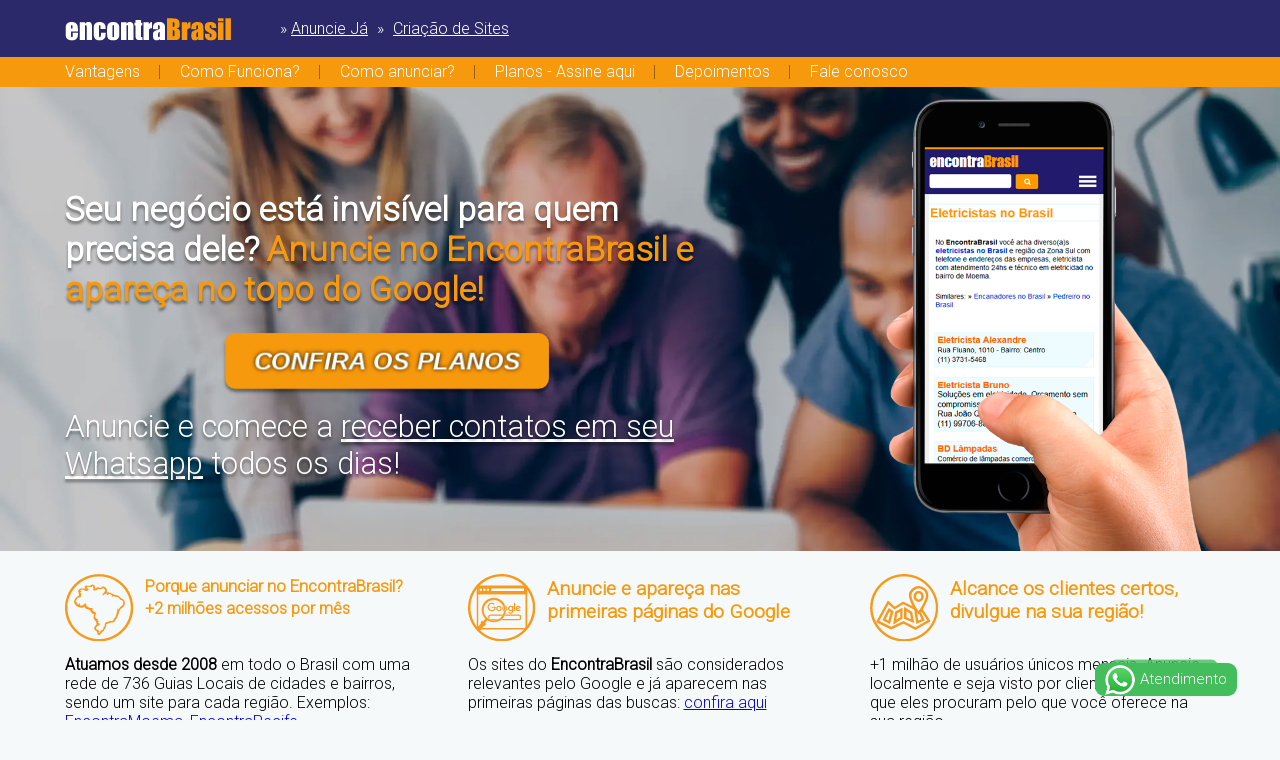

--- FILE ---
content_type: text/html
request_url: https://www.encontrabrasil.com.br/anuncie/
body_size: 10965
content:
<!DOCTYPE html>
<html lang="pt-BR">

<head>
	<meta charset="UTF-8">
	<meta name="viewport" content="width=device-width, initial-scale=1.0, user-scalable=no, minimum-scale=1, maximum-scale=1">
	<title>EncontraBrasil - Anuncie</title>
	<meta name="description" content="Anuncie no maior guia de cidades do Brasil e conquiste mais clientes! Temos 736 guias locais para você anunciar. Conectamos moradores com negócios locais.	" />
	<!--title>Anuncie EncontraBrasil - Anúncios Premium e Grátis, divulgar empresas em guia de cidades e bairros</title-->
	<!--meta name="description" content="ENCONTRA BRASIL → Seu anúncio na 1º página do Google ✓ Anuncie e faça +vendas. Divulgue seu negócio em nossos 680 guias de cidades e bairros em todo Brasil 【desde 2008】" /-->
	<!--meta name="description" content="ENCONTRA BRASIL - Seu anúncio na 1º página do Google! Anuncie comece a receber pedidos de orçamento em seu e-mail e telefone!" /-->
	
	
	<link rel="stylesheet" href="https://maxcdn.bootstrapcdn.com/font-awesome/4.7.0/css/font-awesome.min.css">
	<link rel="stylesheet" href="css/estilo-v1_2018.css">
    <meta name="theme-color" content="#2b296a">
	<meta name="apple-mobile-web-app-status-bar-style" content="black-translucent">
	<style type="text/css">
		.azul {
			color: #00F;
		}

		.mensagem-pulse {
			background: rgba(68, 190, 92, 1);
			width: 142px;
			height: 33px;
			position: fixed;
			bottom: 24px;
			right: 43px;
			padding: 7px 0 0 45px;
			border-radius: 9px;
			color: #fff;
			font-weight: normal;
			font-size: 15px;
			z-index: 8;
		}

		.efeito-pulse {
			background: rgba(68, 190, 92, 0.8);
			width: 142px;
			height: 47px;
			position: fixed;
            bottom: 19px;
            right: 45px;
			padding: 0;
			border-radius: 9px;
			color: #fff;
			font-weight: bold;
			-webkit-animation: anim-effect-boris 1s infinite;
			animation: anim-effect-boris 1s infinite;
			animation-delay: 1s;
		}
		.controle-plano{
			text-align: right;
			font-size: smaller;
			color: #999;
			padding-right: 179px;
		}

		@-webkit-keyframes anim-effect-boris {
			0% {
				-webkit-transform: scale3d(0.3, 0.3, 1);
				transform: scale3d(0.3, 0.3, 1);
			}

			25%,
			50% {
				opacity: 1;
			}

			to {
				opacity: 0;
				-webkit-transform: scale3d(1.2, 1.2, 1);
				transform: scale3d(1.2, 1.2, 1);
			}
		}

		.youtube {
			background-color: #000;
			margin-bottom: 30px;
			position: relative;
			padding-top: 33.25%;
			overflow: hidden;
			cursor: pointer;
			width: 90%;
			margin: 10px auto;
			display: block;
			max-width: 690px;
		}
		.youtube img {
			width: 100%;
			top: -16.84%;
			left: 0;
			opacity: 0.7;
		}
		.youtube .play-button {
			width: 90px;
			height: 90px;
			background-color: #333;
			box-shadow: 0 0 30px rgb(0 0 0 / 60%);
			z-index: 1;
			opacity: 0.8;
			border-radius: 50%;
		}
		.youtube .play-button:before {
			content: "";
			border-style: solid;
			border-width: 15px 0 15px 26.0px;
			border-color: transparent transparent transparent #fff;
		}
		.youtube img,
		.youtube .play-button {
			cursor: pointer;
		}
		.youtube img,
		.youtube iframe,
		.youtube .play-button,
		.youtube .play-button:before {
			position: absolute;
		}
		.youtube .play-button,
		.youtube .play-button:before {
			top: 50%;
			left: 50%;
			transform: translate3d( -50%, -50%, 0 );
		}
		.youtube iframe {
			height: 100%;
			width: 100%;
			top: 0;
			left: 0;
		}

		@media screen and (max-width:500px) {
			.mensagem-pulse {
                /*display: none;*/
                color: #fff;
                background: linear-gradient(180deg,#55d062 0%,#18b030 100%);
                padding: 0;
                width: 66px;
                height: 25px;
                font-weight: bold;
                bottom: 1px;
                right: 2px;
                border-style: solid;
                border-width: 3px 3px 3px 3px;
                border-color: #fff;
                border-radius: 15px 15px 15px 15px;
                box-shadow: 0 0 10px -13px #ccc;
                
			}

			.whatsApp img {
				bottom: 27px;
				right: 17px;
			}

			.nomobile-whatsapp {
				display: none;
			}
			.efeito-pulse {
                width: 38px;
                height: 38px;
                bottom: 23px;
                right: 13px;
                border-radius: 100%;
            }
			.youtube{
				padding-top: 50.25%;
			}
			.youtube .play-button{
				width: 50px;
    			height: 50px;
			}
			.youtube .play-button:before{
				border-width: 10px 0 10px 15px;
			}
			.controle-plano{
				padding-right: 18px;
			}
			.clientes{
				padding-bottom: 0px;
			}
			#depoimento-iframe{
				height: 1575px;
				overflow: hidden;
			}
		}
		
	</style>
	<!-- Global site tag (gtag.js) - Google Analytics -->
	<script async src="https://www.googletagmanager.com/gtag/js?id=UA-1439742-43" type="cdd53385994190d0d601828f-text/javascript"></script>
	<script type="cdd53385994190d0d601828f-text/javascript">
		window.dataLayer = window.dataLayer || [];
		function gtag() { dataLayer.push(arguments); }
		gtag('js', new Date());

		gtag('config', 'UA-1439742-43');
	</script>
</head>

<body>
	<header class="encontra-header">
		<div class="encontra-header-inner container">
			<h1 class="encontra-logo"><a href="https://www.encontrabrasil.com.br/" title="Guia de Bairros e Cidades do Brasil - EncontraBrasil">
				<img src="imgs/logo-encontra.svg" alt="EncontraBrasil" id="logo-img" >
                </a>
            </h1>
			<ul class="encontra-links">
				<li id="link-anuncie" class="encontra-links-site">» <a href="#">Anuncie Já</a>&nbsp;» <a href="https://www.encontrabrasil.com.br/criacao-de-sites/" class="menu-link-branco">Criação de Sites</a></li>
			</ul>
			<div class="encontra-links-menu">
				<div class="bars-menu bar-1"></div>
				<div class="bars-menu bar-2"></div>
				<div class="bars-menu bar-3"></div>
			</div>
		</div>
	</header>

	<section class="navigation">
		<nav class="navigation-inner container">
			<ul class="menu">
				<li id="funcionalidades" class="menu-item">Vantagens</li>
				<li id="formatos" class="menu-item">Como Funciona?</li>
				<li id="comoAnunciar" class="menu-item">Como anunciar?</li>
				<li id="planos" class="menu-item">Planos - Assine aqui</li>
				<li id="depoimentos" class="menu-item">Depoimentos</li>
				<li id="contato" class="menu-item">Fale conosco</li>
				<li id="criacaoSite" class="menu-item criacao-sites"><a style="color: #fff; text-decoration: none;" href="../criacao-de-sites/">Criação de Sites</a></li>
			</ul>
		</nav>
	</section>
    <section class="sliderHome" id="sliderHome">
        <div class="container clearfix">
            <div class="duas-colunas">
                <h2 class="highlight-heading titulo">Seu negócio está invisível para quem precisa dele? <span class="orange">Anuncie no EncontraBrasil e apareça no topo do Google!</span></h2>
				<button class="highlight-botao" onclick="if (!window.__cfRLUnblockHandlers) return false; window.scrollTo({top: document.querySelector('.selo-garantia').offsetTop - 80, behavior: 'smooth'})" data-cf-modified-cdd53385994190d0d601828f-="">Confira os planos</button>
				<div class="segundaLinha"> Anuncie e comece a <span>receber contatos em seu Whatsapp</span> todos os dias! </div>
            </div>
            <div class="duas-colunas">
                <img src="imgs/celular-min.png" id="maoCelular" />
            </div>
        </div>
    </section>
	<a name="sobre"></a>
	<section class="sobre clearfix">
		<div class="container clearfix">

			<div class="sobre-item">
				<div class="logo-sobre">
					<img src="imgs/icons.svg#icone1"> </div>
                <h2 class="sobre-heading sobre-brasil">Porque anunciar no EncontraBrasil? <br/><small>+2 milhões acessos por mês</small>  </h2>
                <p class="sobre-content"><strong>Atuamos desde 2008</strong> em todo o Brasil com uma rede de 736 Guias Locais de cidades e bairros, sendo um site para cada região.
					Exemplos: <a href="https://www.encontramoema.com.br/" target="_blank" style="text-decoration: none;">EncontraMoema</a>, <a href="http://www.encontrarecife.com.br/" target="_blank" style="text-decoration: none;">EncontraRecife</a>, <a href="http://www.encontracuritiba.com.br/"
						target="_blank" style="text-decoration: none;">EncontraCuritiba</a>, <a href="http://www.encontrariodejaneiro.com.br/" target="_blank" style="text-decoration: none;">EncontraRJ</a></p>
			</div>

			<div class="sobre-item">
				<div class="logo-sobre">
					<img src="imgs/icons.svg#icone-4"> </div>
				<h2 class="sobre-heading sobre-seo">Anuncie e apareça nas primeiras páginas do Google</h2>
                <p class="sobre-content">Os sites do <strong>EncontraBrasil</strong> são considerados relevantes pelo Google e já aparecem nas primeiras páginas das buscas: <a href="http://bit.ly/encontrabrasil-primeiro-no-google" target="_blank">confira aqui</a></p>
			</div>

			<div class="sobre-item icon-mapa">
				<div class="logo-sobre">
					<img src="imgs/icons.svg#icone2" class="sobre-item-brasil"> </div>
				<h2 class="sobre-heading sobre-mapa">Alcance os clientes certos, divulgue na sua região!</h2>
                <p class="sobre-content">+1 milhão de usuários únicos mensais. Anuncie localmente e seja visto por clientes no momento que eles procuram pelo que você oferece na sua região. </p>
			</div>
			<div class="clearfix"></div>
		</div>
	</section>

	<a name="funcionalidades"></a>
	<section class="funcionalidades clearfix">
		<div class="container clearfix">
			<h2 class="heading">Conheça as vantagens de anunciar no EncontraBrasil</h2>

			<!-- <div class="linha-funcionalidades clearfix"> -->
			<div class="container-funcionalidades">

				<div class="funcionalidades-item icone-destaque-categoria">
					<div class="icone-funcionalidade">
						<img src="imgs/icons-small.svg#icone-2"> </div>
					<h3 class="funcionalidades-subheading">Destaque na categoria</h3>
					<p class="funcionalidades-content">Para ter mais visibilidade, seu anúncio será exibido na primeira posições da categoria que sua empresa atua.</p>

				</div>
				<div class="espacamento-mobile"></div>
				<div class="funcionalidades-item icone-visibilidade">
					<div class="icone-funcionalidade">
						<img src="imgs/icons-small.svg#icone-09"> </div>
					<h3 class="funcionalidades-subheading">Maior visibilidade</h3>
					<p class="funcionalidades-content">Seu anúncio aparece 24 horas, 7 dias por semana, para moradores (clientes) da sua região que buscam sobre o que você oferece!</p>
				</div>

				<!-- </div> -->
				<div class="espacamento"></div>
				<div class="funcionalidades-item icone-cupom-de-oferta">
					<div class="icone-funcionalidade">
						<img src="imgs/icons-small.svg#icnone13"> </div>
					<h3 class="funcionalidades-subheading">Não pague por clique</h3>
					<p class="funcionalidades-content">Independente do número de cliques ou visualizações recebidos em seu anúncio, você não paga por cliques. Nosso plano têm valor fixo.</p>
				</div>
				<div class="funcionalidades-item icone-redes-sociais">
					<div class="icone-funcionalidade">
						<img src="imgs/icons-small.svg#icnone15"> </div>
					<h3 class="funcionalidades-subheading sub-redes-sociais">Número Ilimitado de orçamentos </h3>
					<p class="funcionalidades-content">Seu anúncio não tem limite para você receber contatos e ligações. Não pague extra por cada pedido recebido.</p>
				</div>
				<div class="espacamento"></div>
			</div>
            <h2 class="heading" style="font-size: large;font-style: italic;">" Você esta prestes a experimentar <br class="nodektop-whatsapp" />Orçamentos chegando toda hora no seu celular"</h2>
		</div>
	</section>

	<!-- 
	<section class="formato clearfix">
		<div class="container clearfix">
            <h2 class="heading">Exemplo do Anúncio <span>-</span> Como Funciona</h2>
			<div class="exemplo-anuncio">
                <p>Nós exibimos a sua empresa em destaque em momentos de decisão de compra, em que as pessoas estão buscando pelo que precisam:</p>
                <p class="topicos-comofunciona">Posição de Destaque<br/>
                    Nossas posições de destaque são limitadas, o que significa que você terá uma posição de destaque nos primeiros resultados da busca, antes e com muito mais evidência que os concorrentes da sua categoria.
                </p>
                <p class="topicos-comofunciona">Visual de Destaque<br/>
                    Com maior destaque visual, em um anúncio maior e com outros diferenciais que estimulam a atenção dos usuários.
                </p>
                <p class="topicos-comofunciona">Na página do seu concorrente<br/>
                    Indicamos sua empresa para quem está em busca do seu serviço, mesmo na página do seu concorrente
                </p>
                <button class="btn btn-quero">Conheça os planos</button>
            </div>
			<div class="exemplo-anuncio">
				<img src="imgs/exemplo-anuncio.png" />
			</div>
		</div>
	</section> -->
	<a class="formato"></a>
	<section class="youtube-section clearfix">
		<div class="container">
			<!-- (1) video wrapper -->
			<div class="youtube" data-embed="hiFdRFCOmQA"> 
				<!-- (2) the "play" button -->
				<div class="play-button"></div> 
			</div>
		</div>
	</section>

	<section class="selo-garantia clearfix">
		<h2 style="text-align:center; color:#FFF; font-size:28px">Escolha o melhor plano<br class="naotem"/> para seu negócio</h2>
	</section>

	<a name="plano"></a>
	<section class="plano clearfix">
		<div class="container">
			<h2 class="heading heading-plano"></h2>
			<div class="planos-lista">
				<div class="planos-topo">

				</div>
				<ul class="planos-detalhes-lista">
					<li class="planos-detalhe-lista planos-detalhe-ativo">

						<strong>Divulgação em cidades / bairros</strong> <i class="fa fa-info-circle"></i><span class="tooltip-divulgacao">
							<i class="fa fa-info-circle"></i>
							Seu anúncio é divulgado em cidades ou bairros dentro da área de atuação de sua empresa.
						</span> </li>
					<li class="planos-detalhe-lista"><strong>Quantidade de categorias</strong> <i class="fa fa-info-circle"></i><span class="tooltip-divulgacao"><i class="fa fa-info-circle"></i> Seu anúncio é divulgado na categoria do ramo de atuação sua empresa.</span></li>
					<li class="planos-detalhe-lista"><strong>Total de anúncios</strong> <i class="fa fa-info-circle"></i> <span class="tooltip-divulgacao"><i class="fa fa-info-circle"></i> O total de anuncio</span></li>
					<!--COMECO DAS VANTAGENS DO PLANO PAGO-->
					<li class="planos-detalhe-lista planos-detalhe-ativo"><strong>Destaque na categoria</strong> <i class="fa fa-info-circle"></i><span class="tooltip-divulgacao">
						<i class="fa fa-info-circle"></i> Seu anúncio estará em destaque dentro da categoria, acima de todos os cadastros gratuitos.</span> </li>
					<li class="planos-detalhe-lista planos-detalhe-ativo">Sem fidelidade <span class="tooltip-divulgacao">
							<i class="fa fa-info-circle"></i> Seu anúncio sem fidelidade ou taxa de cancelamento.</span> </li>
					<li class="planos-detalhe-lista planos-detalhe-ativo">Aparece acima do plano gratuito
						<span class="tooltip-divulgacao">
							<i class="fa fa-info-circle"></i> Seu anúncio estará acima dos cadastros gratuitos, dando maior visibilidade ao seu anuncio</span></li>
					<li class="planos-detalhe-lista planos-detalhe-ativo">Descrição completa do negócio <span class="tooltip-divulgacao"> <i class="fa fa-info-circle"></i> Texto com descrição completa sobre sua empresa, como atuação, produtos, serviços, diferenciais, horário de funcionamento,
							etc.</span> </li>
					<li class="planos-detalhe-lista planos-detalhe-ativo">Pedidos e orçamentos de clientes <span class="tooltip-divulgacao">
							<i class="fa fa-info-circle"></i> Sem custo extra: Nossos planos NÃO possuem limite para receber pedidos e orçamentos de usuários. 
						</span> </li>
					<li class="planos-detalhe-lista planos-detalhe-ativo">Anúncio personalizado
						<span class="tooltip-divulgacao">
							<i class="fa fa-info-circle"></i> Anúncio feito design, logo, cores e identidade visual do seu negócio</span> </li>
					<li class="planos-detalhe-lista planos-detalhe-ativo">Endereço, telefone, e-mail e site
						<span class="tooltip-divulgacao">
							<i class="fa fa-info-circle"></i> Adicione o endereço de sua empresa, link para site e telefones para contato. </span> </li>
					<li class="planos-detalhe-lista planos-detalhe-ativo">Botão chamar por Whatsapp<span class="tooltip-divulgacao">
							<i class="fa fa-info-circle"></i>Faz atendimento via WhatsApp? Sim? Então colocamos um botão para seus cliente entrarem em contato diretamente pelo aplicativo</span> </li>
					<li class="planos-detalhe-lista planos-detalhe-ativo">Contador de visitas
						<span class="tooltip-divulgacao">
							<i class="fa fa-info-circle"></i>Será configurado um contador de visitas para somar os acessos de seu anúncio. Você terá uma visão geral da eficiência do anúncio e, assim, a rentabilidade do anúncio</span></li>
					<li class="planos-detalhe-lista planos-detalhe-ativo"> Fotos e Vídeo<span class="tooltip-divulgacao"><i class="fa fa-info-circle"></i> Você pode adicionar fotos de seus produtos ou serviços realizados.</span></li>
					<li class="planos-detalhe-lista planos-detalhe-ativo">Palavras-chave
						<span class="tooltip-divulgacao">
							<i class="fa fa-info-circle"></i> Escolha palavras-chave para compor seu anúncio. Utilizar as palavras-chave certas é fundamental para atrair mais visitas orgânicas do Google e visitantes mais qualificados.</span></li>
					<li class="planos-detalhe-lista planos-detalhe-ativo">Alteração mensal do anúncio
						<span class="tooltip-divulgacao">
							<i class="fa fa-info-circle"></i> Você pode solicitar alterações mensalmente nas informações de seu anúncio ou até troca de cidade ou bairro.</span> </li>
					<li class="planos-detalhe-lista planos-detalhe-ativo">Banner em todas páginas
						<span class="tooltip-divulgacao">
							<i class="fa fa-info-circle"></i> Criaremos um banner para ser exibido na lateral de todas as páginas do guia. Independente de qual categoria o usuário estiver ele vai visualizar seu banner. O clique no banner será redirecionado para a página de seu anúncio. </span></li>

				</ul>
			</div>



			<div class="planos planos--bronze">
				<div class="planos-topo">
					<form name="formcarinhobronze" id="formcarinhobronze" method="POST" action="confimar-ciclo.php">
						<h2 class="planos-heading planos-heading--bronze">BRONZE</h2>
						<div class="planos-valores">
							<span class="rs"><sup>R$</sup> </span><span class="valor" id="valorBronze">37,00</span><span class="mes">/mês</span>
						</div>
                        <div class="permanencia llinhaplano linhaplanoBronze"><span id="qtodescontoBronze"><p style="font-size:14px"><em>cada anúncio ≅ R$37,<span style="font-size:10px;vertical-align: top;">00</span></em></p></div>
                        <div class="permanencia llinhaplano linhaplanoBronze"><br><strong>Total: 1 Anúncio</strong></div>

						<input type="hidden" name="qualproduto" id="qualprodutobronze" value="bronze">
						<input type="hidden" name="qualvalorquestao" id="qualvalorquestaobronze" value="37.00">
						<input type="hidden" name="qualescolha" id="qualescolhabronze" value="Mensal">
						<input type="hidden" name="c0feNF" id="c0feNF_bronze" value="26954EBBCCCC09A3348F0F9567105030">
						<select name="periodo" id="periodo-bronze" class="periodo" style="display:none">
							<option value="Mensal">Mensal</option>
							<!-- <option value="Trimestral">Trimestral 10% OFF</option> -->
							<option value="Semestral">Semestral 6% OFF</option>
							<option value="Anual" selected="selected">Anual 12% OFF</option>
						</select>
						<button type="submit" class="experimente">Quero esse!</button>
					</form>
					
				</div>
				<ul class="planos-detalhes" style="margin-top:18px">
					<li class="planos-detalhe planos-detalhe-ativo planos-detalhe-line" style="font-size:16px"><strong>1</strong></li>
					<li class="planos-detalhe planos-detalhe-line" style="font-size:16px"><strong>1</strong> </li>
					<li class="planos-detalhe planos-detalhe-line">1 anúncio </li>
					<li class="planos-detalhe planos-detalhe-line"><span class="icon-check"><i class="fa fa-check-circle"></i></span></li>
					<li class="planos-detalhe planos-detalhe-ativo"><span class="icon-check"><i class="fa fa-check-circle"></i></span></li>
					<li class="planos-detalhe planos-detalhe-ativo"><span class="icon-check"><i class="fa fa-check-circle"></i></span></li>
					<li class="planos-detalhe planos-detalhe-ativo"><span class="icon-check"><i class="fa fa-check-circle"></i></span></li>
					<li class="planos-detalhe planos-detalhe-ativo"><em>ilimitado</em></li>
					<li class="planos-detalhe planos-detalhe-ativo"><span class="icon-check"><i class="fa fa-check-circle"></i></span></li>
					<li class="planos-detalhe planos-detalhe-ativo"><span class="icon-check"><i class="fa fa-check-circle"></i></span></li>
					<li class="planos-detalhe planos-detalhe-ativo"><span class="icon-check"><i class="fa fa-check-circle"></i></span></li>
					<li class="planos-detalhe planos-detalhe-ativo"><span class="icon-check"><i class="fa fa-check-circle"></i></span></li>

					<li class="planos-detalhe planos-detalhe-ativo">até 4</li>
					<li class="planos-detalhe planos-detalhe-ativo">5</li>
					<li class="planos-detalhe planos-detalhe-ativo"><span class="icon-check"><i class="fa fa-check-circle"></i></span></li>
					<li class="planos-detalhe planos-detalhe-ativo"><span class="icon-x"><i class="fa fa-times"></i></span></li>

				</ul>
				<ul class="planos-detalhes-mobile">
					<li class="planos-detalhe-mobile"><strong>1 Cidades / bairros</strong></li>
					<li class="planos-detalhe-mobile"><strong>1 Categorias</strong></li>
					<li class="planos-detalhe-mobile"><strong>Total: 1 Anúncio</strong></li>
					<li class="planos-detalhe-mobile"><strong>Destaque na categoria</strong></li>
					<li class="planos-detalhe-mobile">Sem fidelidade</li>
					<li class="planos-detalhe-mobile">Orçamentos ilimitados</li>
					<li class="planos-detalhe-mobile">Acima do gratuito</li>
					<li class="planos-detalhe-mobile">Descrição completa</li>
					<li class="planos-detalhe-mobile">Anúncio personalizado</li>
					<li class="planos-detalhe-mobile">Endereço, telefone</li>
					<li class="planos-detalhe-mobile">Site e mídias sociais</li>
					<li class="planos-detalhe-mobile">Botão WhatsApp</li>
					<li class="planos-detalhe-mobile">Contador de visita</li>
					<li class="planos-detalhe-mobile">4 Fotos e vídeo</li>
					<li class="planos-detalhe-mobile">5 Palavras-chave</li>
					<li class="planos-detalhe-mobile">Alteração mensal</li>
					<li class="planos-detalhe-mobile naotem">Banner todas páginas</li>
				</ul>
                <button class="bronze btnIncluso">Veja + detalhes <i class="fa fa-sort-desc"></i></button>
			</div>
			<div class="planos planos--prata">
				<div class="planos-topo">
					<form name="formcarinhoprata" id="formcarinhoprata" method="POST" action="confimar-ciclo.php">
						<h2 class="planos-heading planos-heading--prata">PRATA</h2>
						<div class="planos-valores">
							<span class="rs"><sup>R$</sup> </span><span class="valor" id="valorPrata">67,00</span><span class="mes">/mês</span>
						</div>
						<div class="permanencia llinhaplano linhaplanoPrata"><p><em style="font-size:14px">cada anúncio ≅ R$33,<span style="font-size:10px;vertical-align: top;">50</span></em></p></div>
                        <div class="permanencia llinhaplano linhaplanoPrata"><br><strong>Total: 2 Anúncios</strong></div>

						<input type="hidden" name="qualproduto" id="qualprodutoprata" value="prata">
						<input type="hidden" name="qualvalorquestao" id="qualvalorquestaoprata" value="67.00">
						<input type="hidden" name="qualescolha" id="qualescolhaprata" value="Mensal">
						<input type="hidden" name="c0feNF" id="c0feNF_prata" value="E3627118515190944409FF96EA8696F7">
						<select name="periodo" id="periodo-prata" class="periodo" style="display:none">
							<option value="Mensal">Mensal</option>
							<!-- <option value="Trimestral">Trimestral 10% OFF</option> -->
							<option value="Semestral">Semestral 6% OFF</option>
							<option value="Anual" selected="selected">Anual 12% OFF</option>
						</select>
						<button type="submit" class="experimente">Quero esse!</button>
						
					</form>
				</div>
				<ul class="planos-detalhes" style="margin-top:18px">
					<li class="planos-detalhe planos-detalhe-ativo planos-detalhe-line" style="font-size:16px"><strong>2</strong></li>
					<li class="planos-detalhe planos-detalhe-line" style="font-size:16px"><strong>1</strong> </li>
					<li class="planos-detalhe planos-detalhe-line">2 anúncios no total</li>
					<li class="planos-detalhe planos-detalhe-line"><span class="icon-check"><i class="fa fa-check-circle"></i></span></li>
					<li class="planos-detalhe planos-detalhe-ativo"><span class="icon-check"><i class="fa fa-check-circle"></i></span></li>
					<li class="planos-detalhe planos-detalhe-ativo"><span class="icon-check"><i class="fa fa-check-circle"></i></span></li>
					<li class="planos-detalhe planos-detalhe-ativo"><span class="icon-check"><i class="fa fa-check-circle"></i></span></li>
					<li class="planos-detalhe planos-detalhe-ativo"><em>ilimitado</em></li>
					<li class="planos-detalhe planos-detalhe-ativo"><span class="icon-check"><i class="fa fa-check-circle"></i></span></li>
					<li class="planos-detalhe planos-detalhe-ativo"><span class="icon-check"><i class="fa fa-check-circle"></i></span></li>
					<li class="planos-detalhe planos-detalhe-ativo"><span class="icon-check"><i class="fa fa-check-circle"></i></span></li>
					<li class="planos-detalhe planos-detalhe-ativo"><span class="icon-check"><i class="fa fa-check-circle"></i></span></li>

					<li class="planos-detalhe planos-detalhe-ativo">até 6</li>
					<li class="planos-detalhe planos-detalhe-ativo">5</li>
					<li class="planos-detalhe planos-detalhe-ativo"><span class="icon-check"><i class="fa fa-check-circle"></i></span></li>
					<li class="planos-detalhe planos-detalhe-ativo"><span class="icon-check"><i class="fa fa-check-circle"></i></span></li>
				</ul>
				<ul class="planos-detalhes-mobile">
					<li class="planos-detalhe-mobile"><strong>2 Cidades / bairros</strong></li>
					<li class="planos-detalhe-mobile"><strong>1 Categorias</strong></li>
					<li class="planos-detalhe-mobile"><strong>Total: 2 Anúncios</strong></li>
					<li class="planos-detalhe-mobile"><strong>Destaque na categoria</strong></li>
					<li class="planos-detalhe-mobile">Sem fidelidade</li>
					<li class="planos-detalhe-mobile">Orçamentos ilimitados</li>
					<li class="planos-detalhe-mobile">Acima do gratuito</li>
					<li class="planos-detalhe-mobile">Descrição completa</li>
					<li class="planos-detalhe-mobile">Anúncio personalizado</li>
					<li class="planos-detalhe-mobile">Endereço, telefone</li>
					<li class="planos-detalhe-mobile">Site e mídias sociais</li>
					<li class="planos-detalhe-mobile">Botão WhatsApp</li>
					<li class="planos-detalhe-mobile">Contador de visitas</li>
					<li class="planos-detalhe-mobile">6 Fotos e Vídeo</li>
					<li class="planos-detalhe-mobile">5 Palavras-chave</li>
					<li class="planos-detalhe-mobile">Alteração mensal</li>
					<li class="planos-detalhe-mobile">Banner todas páginas</li>
				</ul>
                <button class="prata btnIncluso">Veja + detalhes <i class="fa fa-sort-desc"></i></button>
			</div>
			<div class="planos planos--ouro">
				<div class="planos-topo">
					<form name="formcarinhoouro" id="formcarinhoprata" method="POST" action="confimar-ciclo.php">
						<h2 class="planos-heading planos-heading--ouro">OURO</h2>
						<div class="planos-valores">
							<span class="rs"><sup>R$</sup> </span><span class="valor" id="valorOuro">97,00</span><span class="mes">/mês*</span>
						</div>
                        <div class="permanencia llinhaplano linhaplanoOuro"><p style="font-size:14px"><em>cada anúncio ≅ R$16,<span style="font-size:10px;vertical-align: top;">16</em></p></div>
                        <div class="permanencia llinhaplano linhaplanoOuro"><br><strong>Total: 6 Anúncios</strong></div>
						
						
						<input type="hidden" name="qualproduto" id="qualprodutoouro" value="ouro">
						<input type="hidden" name="qualvalorquestao" id="qualvalorquestaoouro" value="97.00">
						<input type="hidden" name="qualescolha" id="qualescolhaouro" value="Mensal">
						<input type="hidden" name="c0feNF" id="c0feNF_ouro" value="9787DAC3E2E2F0F4449C4FA7268FFFFA">
						<select name="periodo" id="periodo-ouro" class="periodo" style="display:none">
							<option value="Mensal">Mensal</option>
							<!-- <option value="Trimestral">Trimestral 10% OFF</option> -->
							<option value="Semestral">Semestral 6% OFF</option>
							<option value="Anual" selected="selected">Anual 12% OFF</option>
						</select>
						<button type="submit" class="experimente">Quero esse!</button>
					</form>
				</div>
				<ul class="planos-detalhes" style="margin-top:18px">
					<li class="planos-detalhe  planos-detalhe-ativo planos-detalhe-line" style="font-size:16px"><strong>3</strong> </li>
					<li class="planos-detalhe  planos-detalhe-line" style="font-size:16px"><strong>2</strong></li>
					<li class="planos-detalhe  planos-detalhe-line">6 anúncios </li>
					<li class="planos-detalhe  planos-detalhe-line"><span class="icon-check"><i class="fa fa-check-circle"></i></span></li>
					<li class="planos-detalhe planos-detalhe-ativo"><span class="icon-check"><i class="fa fa-check-circle"></i></span></li>
					<li class="planos-detalhe planos-detalhe-ativo"><span class="icon-check"><i class="fa fa-check-circle"></i></span></li>
					<li class="planos-detalhe planos-detalhe-ativo"><span class="icon-check"><i class="fa fa-check-circle"></i></span></li>
					<li class="planos-detalhe planos-detalhe-ativo"><em>ilimitado</em></li>
					<li class="planos-detalhe planos-detalhe-ativo"><span class="icon-check"><i class="fa fa-check-circle"></i></span></li>
					<li class="planos-detalhe planos-detalhe-ativo"><span class="icon-check"><i class="fa fa-check-circle"></i></span></li>
					<li class="planos-detalhe planos-detalhe-ativo"><span class="icon-check"><i class="fa fa-check-circle"></i></span></li>
					<li class="planos-detalhe planos-detalhe-ativo"><span class="icon-check"><i class="fa fa-check-circle"></i></span></li>

					<li class="planos-detalhe planos-detalhe-ativo">até 8</li>
					<li class="planos-detalhe planos-detalhe-ativo">10</li>
					<li class="planos-detalhe planos-detalhe-ativo"><span class="icon-check"><i class="fa fa-check-circle"></i></span></li>
					<li class="planos-detalhe planos-detalhe-ativo"><span class="icon-check"><i class="fa fa-check-circle"></i></span></li>

				</ul>
				<ul class="planos-detalhes-mobile">
					<li class="planos-detalhe-mobile"><strong>3 Cidades / bairros</strong></li>
					<li class="planos-detalhe-mobile"><strong>2 Categorias</strong></li>
					<li class="planos-detalhe-mobile"><strong>Total: 6 Anúncios</strong></li>
					<li class="planos-detalhe-mobile"><strong>Destaque na categoria</strong></li>
					<li class="planos-detalhe-mobile">Sem fidelidade</li>
					<li class="planos-detalhe-mobile">Orçamentos ilimitados</li>
					<li class="planos-detalhe-mobile">Acima do gratuito</li>
					<li class="planos-detalhe-mobile">Descrição completa</li>
					<li class="planos-detalhe-mobile">Anúncio personalizado</li>
					<li class="planos-detalhe-mobile">Endereço, telefone</li>
					<li class="planos-detalhe-mobile">Site e mídias sociais</li>
					<li class="planos-detalhe-mobile">Botão WhatsApp</li>
					<li class="planos-detalhe-mobile">Contador de visitas</li>
					<li class="planos-detalhe-mobile">8 Fotos e Vídeo</li>
					<li class="planos-detalhe-mobile">5 Palavras-chave</li>
					<li class="planos-detalhe-mobile">Alteração mensal</li>
					<li class="planos-detalhe-mobile">Banner todas páginas</li>
				</ul>
                <button class="ouro btnIncluso">Veja + detalhes <i class="fa fa-sort-desc"></i></button>
			</div>
			<div class="planos planos--diamante">
				<div class="planos-topo">
					<form name="formcarinhodiamante" id="formcarinhodiamante" method="POST" action="confimar-ciclo.php">
						<h2 class="planos-heading planos-heading--diamante">DIAMANTE</h2>
						
						<div class="planos-valores">
							<span class="rs"><sup>R$</sup> </span><span class="valor" id="valorDiamante">167,00</span><span class="mes">/mês</span>
						</div>
                        <div class="permanencia llinhaplano linhaplanoDiamante"><p style="font-size:14px"><em>cada anúncio ≅ R$13,<span style="font-size: 10px;vertical-align: top;">91</span></em></p></div>
                        <div class="permanencia llinhaplano linhaplanoDiamante"><br><strong>Total: 12 Anúncios</strong></div>
						<input type="hidden" name="qualproduto" id="qualprodutodiamante" value="diamante">
						<input type="hidden" name="qualvalorquestao" id="qualvalorquestaodiamante" value="167.00">
						<input type="hidden" name="qualescolha" id="qualescolhadiamante" value="Mensal">
						<input type="hidden" name="c0feNF" id="c0feNF_diamante" value="1FDEE8F94D4D1762240F9FAFF7CC2120">
						<select name="periodo" id="periodo-diamante" class="periodo" style="display:none">
							<option value="Mensal">Mensal</option>
							<!-- <option value="Trimestral">Trimestral 10% OFF</option> -->
							<option value="Semestral">Semestral 6% OFF</option>
							<option value="Anual" selected="selected">Anual 12% OFF</option>
						</select>
						<button type="submit" class="experimente">Quero esse!</button>
					</form>
					
				</div>
				<ul class="planos-detalhes" style="margin-top:18px">
					<li class="planos-detalhe planos-detalhe-ativo planos-detalhe-line" style="font-size:16px"><strong>6</strong> <br>
					</li>
					<li class="planos-detalhe planos-detalhe-line" style="font-size:16px"><strong>2</strong></li>
					<li class="planos-detalhe planos-detalhe-line">12 anúncios no total</li>
					<li class="planos-detalhe planos-detalhe-line"><span class="icon-check"><i class="fa fa-check-circle"></i></span></li>
					<li class="planos-detalhe planos-detalhe-ativo"><span class="icon-check"><i class="fa fa-check-circle"></i></span></li>
					<li class="planos-detalhe planos-detalhe-ativo"><span class="icon-check"><i class="fa fa-check-circle"></i></span></li>
					<li class="planos-detalhe planos-detalhe-ativo"><span class="icon-check"><i class="fa fa-check-circle"></i></span></li>
					<li class="planos-detalhe planos-detalhe-ativo"><em>ilimitado</em></li>
					<li class="planos-detalhe planos-detalhe-ativo"><span class="icon-check"><i class="fa fa-check-circle"></i></span></li>
					<li class="planos-detalhe planos-detalhe-ativo"><span class="icon-check"><i class="fa fa-check-circle"></i></span></li>
					<li class="planos-detalhe planos-detalhe-ativo"><span class="icon-check"><i class="fa fa-check-circle"></i></span></li>
					<li class="planos-detalhe planos-detalhe-ativo"><span class="icon-check"><i class="fa fa-check-circle"></i></span></li>

					<li class="planos-detalhe planos-detalhe-ativo">até 8</li>
					<li class="planos-detalhe planos-detalhe-ativo">20</li>
					<li class="planos-detalhe planos-detalhe-ativo"><span class="icon-check"><i class="fa fa-check-circle"></i></span></li>
					<li class="planos-detalhe planos-detalhe-ativo"><span class="icon-check"><i class="fa fa-check-circle"></i></span></li>
				</ul>
				<ul class="planos-detalhes-mobile">
					<li class="planos-detalhe-mobile"><strong>6 Cidades / bairros</strong></li>
					<li class="planos-detalhe-mobile"><strong>2 Categorias</strong></li>
					<li class="planos-detalhe-mobile"><strong>Total: 12 Anúncios</strong></li>
					<li class="planos-detalhe-mobile"><strong>Destaque na categoria</strong></li>
					<li class="planos-detalhe-mobile">Sem fidelidade</li>
					<li class="planos-detalhe-mobile">Orçamentos ilimitados</li>
					<li class="planos-detalhe-mobile">Acima do gratuito</li>
					<li class="planos-detalhe-mobile">Descrição completa</li>
					<li class="planos-detalhe-mobile">Anúncio personalizado</li>
					<li class="planos-detalhe-mobile">Endereço, telefone</li>
					<li class="planos-detalhe-mobile">Site e mídias sociais</li>
					<li class="planos-detalhe-mobile">Botão WhatsApp</li>
					<li class="planos-detalhe-mobile">Contador de visitas</li>
					<li class="planos-detalhe-mobile">8 Fotos e Vídeos</li>
					<li class="planos-detalhe-mobile">20 Palavras-chave</li>
					<li class="planos-detalhe-mobile">Alteração mensal</li>
					<li class="planos-detalhe-mobile">Banner todas páginas</li>
				</ul>
                <button class="diamante btnIncluso">Veja + detalhes <i class="fa fa-sort-desc"></i></button>
			</div>

			<div class="planos planos--gratis">
				<div class="planos-topo">
					<h2 class="planos-heading planos-heading--gratis">GRÁTIS</h2>
					<div class="planos-valores--gratis">
						<div class="info-gratis"><span class="gratis">Plano Gratuito</span><br>
							<span class="permanencia">Anúncio permanente</span></div>

						<a href="https://www.encontrabrasil.com.br/anunciar-gratis-no-encontra-brasil/" target="_blank" style="text-decoration: none;"><button class="experimente experimente--gratis naotemmobile" style="margin-top:10px;">Cadastrar</button></a>
						<a href="https://www.encontrabrasil.com.br/anunciar-gratis-no-encontra-brasil/" target="_blank" style="text-decoration: none;"><button class="experimente experimente--gratis naotem" style="margin:10px auto;">Cadastrar</button></a>
						<!-- <iframe class="form-gratis" src="https://docs.google.com/forms/d/15hWQQ-uI8gjm_Md8bsxfKH19O1XvreligeIQy2TyGc4/viewform?embedded=true" width="100%" height="500" frameborder="0" marginheight="0" marginwidth="0">Carregando...</iframe> -->

						<div class="espaco-branco"></div>

					</div>
					<ul class="planos-detalhes">
						<li class="planos-detalhe planos-detalhe-ativo planos-detalhe-line" style="font-size:16px"><strong>1</strong> </li>
						<li class="planos-detalhe planos-detalhe-line" style="font-size:16px"><strong>1</strong> </li>
						<li class="planos-detalhe planos-detalhe-line">1 anúncio no total</li>
						<li class="planos-detalhe planos-detalhe-ativo"><span class="icon-x"><i class="fa fa-times"></i></span></li>
						<li class="planos-detalhe planos-detalhe-line"><span class="icon-check"><i class="fa fa-check-circle"></i></span></li>
						<li class="planos-detalhe planos-detalhe-ativo"><span class="icon-x"><i class="fa fa-times"></i></span></li>
						<li class="planos-detalhe planos-detalhe-ativo  planos-detalhe-line"><em>resumida</em></li>
						<li class="planos-detalhe planos-detalhe-ativo"><em>ilimitado</em></li>
						<li class="planos-detalhe planos-detalhe-ativo"><span class="icon-x"><i class="fa fa-times"></i></span></li>
						<li class="planos-detalhe planos-detalhe-ativo"><span class="icon-check"><i class="fa fa-check-circle"></i></span></li>
						<li class="planos-detalhe planos-detalhe-ativo"><span class="icon-x"><i class="fa fa-times"></i></span></li>
						<li class="planos-detalhe planos-detalhe-ativo"><span class="icon-x"><i class="fa fa-times"></i></span></li>
						<li class="planos-detalhe planos-detalhe-ativo"><span class="icon-x"><i class="fa fa-times"></i></span></li>
						<li class="planos-detalhe planos-detalhe-ativo"><span class="icon-x"><i class="fa fa-times"></i></span></li>
						<li class="planos-detalhe planos-detalhe-ativo"><span class="icon-x"><i class="fa fa-times"></i></span></li>
						<li class="planos-detalhe planos-detalhe-ativo"><span class="icon-x"><i class="fa fa-times"></i></span></li>
					</ul>
					<ul class="planos-detalhes-mobile">
                        <li class="planos-detalhe-mobile"><strong>1 Cidade / bairro</strong></li>
                        <li class="planos-detalhe-mobile"><strong>1 Categoria</strong></li>
                        <li class="planos-detalhe-mobile"><strong>Endereço, telefone e e-mail</strong></li>
                        <li class="planos-detalhe-mobile naotem">Destaque na categoria</li>
					</ul>
				</div>
			</div>
			
			<div class="clearfix"></div>
			<h3 id="forma-pagamento">Formas de Pagamento</h3>
			<div class="wrapper-forma-pagamento">
				<div class="pay-formas depconta">
					<p>Boleto, PIX e depósito em conta</p>
					<img src="imgs/boleto-bancario.png" />
					<img src="imgs/deposito-por-pix.png" />
					<img src="imgs/deposito-em-conta-itau.png" />
					<img src="imgs/deposito-em-conta-banco-inter.png" />
				</div>
			</div>
	</section>


	<!-- <section class="modal-gratis" id="gratis">
		<div class="modalGratis">
			<button class="modal-fechar modal-fechar--gratis">Fechar</button>
			<iframe src="https://docs.google.com/forms/d/15hWQQ-uI8gjm_Md8bsxfKH19O1XvreligeIQy2TyGc4/viewform?embedded=true" width="100%" style="height: 100%; max-height: 700px;" frameborder="0" marginheight="0" marginwidth="0">Carregando...</iframe>
		</div>
	</section> -->

	<section class="modal-experimente" id="experimente">
		<div class="modalExperimente">
			<button class="modal-fechar">Fechar</button>
			<p class="tels">
				<h3 class="heading">Fale Conosco:</h3>
				<p class="telefones"><strong>São Paulo</strong> e outras localidades<br>(11) 3731-5468 <br> (11) 99706-8881 <i class="fa fa-whatsapp fa-lg"></i></p>
				<p class="telefones"><strong>Rio de Janeiro:</strong><br>(21) 4063-9166</p>
			</p>
			<p class="email">e-mail: <strong><a href="/cdn-cgi/l/email-protection" class="__cf_email__" data-cfemail="d2b1bdbca6b3a6bd92b7bcb1bdbca6a0b3fcb1bdbffcb0a0">[email&#160;protected]</a></strong></p>

		</div>
	</section>
	<section class="clientes clearfix">
		<div class="container clearfix">
			<a name="depoimentos"></a>
			<h2 class="heading">Depoimentos de Clientes</h2>
            <p class="heading">Será que funciona? Nossos clientes são pessoas reais, assim como você.</p>

			<iframe src="includes/depoimentos-clientes.html" width="100%;" id="depoimento-iframe" height="250" style="border: 0;"></iframe>
		</div>
	</section>
    <section class="faq clearfix">
        <div class="container clearfix">
            <h2 class="heading" style="margin: 15px 0;">Perguntas Frequentes</h2>
			<button class="accordion">O meu anúncio vai aparecer na primeira página do Google? Nas primeiras posições?</button>
            <div class="panel">
                <p>O foco do nosso trabalho é justamente Otimizar (fazer o trabalho de SEO) em nossos guias de cidades e bairros para que eles consigam uma boa classificação nos resultados de pesquisas do Google. Quem aparece nas primeiras páginas de resultados do Google são os nossos guias e o seu anúncio será beneficiado pois ele esta em destaque dentro dos nossos guias. Nós cuidamos deste grande trabalho de otimização para trazer mais tráfego para a categoria que você escolheu para anunciar. Os sites do EncontraBrasil são considerados relevantes pelo Google e já aparecem nas primeiras páginas: <a target="_blank"  href="http://bit.ly/encontrabrasil-primeiro-no-google">(confira alguns exemplos aqui)</a></p>
            </div>
            <button class="accordion">Qual a diferença entre o EncontraBrasil x GetNinjas e GoogleAds?</button>
            <div class="panel">
                <p>No GoogleAds você paga por clique e no GetNinjas você tem que comprar os dados do cliente que solicitou orçamento.</p>
                <p>No <strong>EncontraBrasil</strong> você escolhe um plano com valor fixo mensal para ter seu anúncio publicado 24 horas por dia, sem custos extras. Aqui no EncontraBrasil o cliente faz o pedido direto para você sem intermediários.</p>
            </div>
            <button class="accordion">Quais as informações necessárias para criar o anúncio?</button>
            <div class="panel checado">
                <p>Texto com as descrições sobre o seu negócio</p>
                <p>Logo, Imagens, Fotos, (opcional enviar folder de anúncio ou cartão de visita)</p>
                <p>Palavras-chave desejadas </p>
                <p>Formas de Contato: Telefones, Redes Sociais (se tiver) etc..</p>
            </div>
            <button class="accordion">Como posso efetuar o pagamento?</button>
            <div class="panel">
                <p>Boleto Bancário, Cartões de Crédito via PagSeguro ou Transferência / Depósito nos Bancos:  Itaú, Bradesco, Banco Inter e Nubank</p>
            </div>
            <button class="accordion">Em quanto tempo o anúncio é publicado após o pagamento?</button>
            <div class="panel">
                <p>Seu anúncio será enviado para sua aprovação e publicação em até 24 horas* após o envio do material para criação<br/>
                    <small>*exceto fins de semana e feriados, salvo a ocorrência de algum problema técnico</small></p>
            </div>
            <button class="accordion">Quanto tempo o meu anúncio fica no site?</button>
            <div class="panel">
                <p>O anúncio é exibido 24 horas por dia, o tempo de permanência do anúncio no site dependerá do plano escolhido ( mensal, trimestral, semestral ou anual )</p>
            </div>
            <button class="accordion">Como é feita a renovação do serviço?</button>
            <div class="panel">
                <p>Depende da opção que você fez no ato da contratação. Se você optou por pagamento via cartão de crédito, a renovação é automática e será realizada no próximo período contratado. Se você optou por pagamento via boleto ou transferência, antes do vencimento você recebera uma fatura via e-mail de nosso financeiro. Se você por qualquer motivo desejar não continuar com os anúncios,  basta avisar-nos por whatsapp ou escrevendo ao <a href="/cdn-cgi/l/email-protection" class="__cf_email__" data-cfemail="a5c3cccbc4cbc6c0ccd7cae5c0cbc6cacbd1d7c48bc6cac88bc7d7">[email&#160;protected]</a>, antes da finalização da assinatura.</p>
            </div>
            <button class="accordion">Existe alguma fidelização, multa ou tempo mínimo de permanência?</button>
            <div class="panel">
                <p>Não. Você pode cancelar quando quiser. Acreditamos que você deva continuar anunciando em nossos guias somente se você tem o efetivo retorno esperado. Se você por qualquer motivo desejar não continuar com os anúncios,  basta avisar-nos por whatsapp ou escrevendo ao <a href="/cdn-cgi/l/email-protection" class="__cf_email__" data-cfemail="b3d5daddd2ddd0d6dac1dcf3d6ddd0dcddc7c1d29dd0dcde9dd1c1">[email&#160;protected]</a>, antes da finalização da assinatura.</p>
            </div>
            <button class="accordion">Mas funciona mesmo? Tem algum anunciante na categoria e região que eu atuo?</button>
            <div class="panel">
                <p>Precisamos verificar mês a mês pois é muito dinâmico, pode ocorrer que em um período temos três anunciantes em uma mesma categoria e no próximo mês temos cinco ou apenas um. Se no presente não existir nenhum anunciante destaque você será o primeiro da listagem. Nossa única prioridade é quem chegou primeiro, permanece em primeiro pelo tempo indeterminado que mantiver as renovações da mensalidade. Entre em contato e fazemos essa verificação juntos.</p>
            </div>
        </div>
    </section>
	
	<a name="anunciar"></a>
	<section class="anunciar clearfix">
		<div class="container clearfix">
			<h2 class="heading">Fale Conosco</h2>
			<p class="anunciar-central-vendas">
				<strong>CENTRAL DE VENDAS:</strong> Segunda a Sexta das 9h as 18h <br /><br />
			</p>

			<div class="content-anunciar clearfix">
                <div class="duas-col-anunciar">
                    <!-- (11)&nbsp; <a href="tel:0113731-5468">3731-5468</a>&nbsp;&nbsp; &nbsp;&nbsp;São Paulo <br> -->
                    (11)&nbsp;&nbsp;<a href="tel:01199706-8881">99706-8881</a> &nbsp;&nbsp;Telefone SAC <br>
                    (11)&nbsp;&nbsp;<a href="tel:01199706-8881">99706-8881</a> &nbsp;&nbsp;Whatsapp <i class="fa fa-whatsapp fa-lg"></i><br>
                    <a target="_blank" href="https://api.whatsapp.com/send?phone=5511997068881&text=Ol%C3%A1,%20quero%20anunciar%20no%20EncontraBrasil"><img src="imgs/atendimento-via-whatsapp.jpg" class="atendimento-whatsapp" /></a>
                </div>
                <div class="duas-col-anunciar">
                <img src="imgs/qr-code-anuncie-azul.png" class="qr-code" />
                </div>
			</div>
		</div>
	</section>

	

	<footer class="footer clearfix">
		<div class="container clearfix">
			<p class="footer-content">© 2008-2025 - ENCONTRA BRASIL INTERNET NETWORKS <br class="naotem" /><span class="naotemmobile">-</span> CNPJ: 018.812.***/0001-07 - São Paulo - SP <span class="naotemmobile">- CEP: 05593-040</span>
			</p>


		</div>
	</footer>





	<script data-cfasync="false" src="/cdn-cgi/scripts/5c5dd728/cloudflare-static/email-decode.min.js"></script><script src="js/jquery-1.11.3.min.js" type="cdd53385994190d0d601828f-text/javascript"></script>
	<script src="js/funcionalidades.js" type="cdd53385994190d0d601828f-text/javascript"></script>
	<script src="js/funcionalidadesplanos.js?2" type="cdd53385994190d0d601828f-text/javascript"></script>
	<div class="efeito-pulse">&nbsp; </div>
	<a href="https://api.whatsapp.com/send?phone=5511997068881&text=Ol%C3%A1,%20quero%20anunciar%20no%20EncontraBrasil" class="whatsApp" target="_blank" id="mensagem">
		<div class="mensagem-pulse"> <span class="nodektop-whatsapp">Dúvidas?</span> <span class="nomobile-whatsapp">Atendimento</span></div>
		<img src="imgs/whats-app.png" border="0" id="mensagem">
	</a>
	<script async type="cdd53385994190d0d601828f-text/javascript">
		// Video YT carregado async
		!function(){for(var e=document.querySelectorAll(".youtube"),t=0;t<e.length;t++){var r="https://img.youtube.com/vi/"+e[t].dataset.embed+"/sddefault.jpg",a=new Image;a.src=r,a.addEventListener("load",void e[t].appendChild(a)),e[t].addEventListener("click",function(){var e=document.createElement("iframe");e.setAttribute("frameborder","0"),e.setAttribute("allowfullscreen",""),e.setAttribute("src","https://www.youtube.com/embed/"+this.dataset.embed+"?rel=0&showinfo=0&autoplay=1"),this.innerHTML="",this.appendChild(e)})}}();
		// Carregar a font do google de forma assincrona
		WebFontConfig = {
			google: {
				families: ['Roboto:300.400.700', 'Oswald:700']
			}
			
		};
		(function(d) {
			var wf = d.createElement('script'), s = d.scripts[0];
			wf.src = 'https://ajax.googleapis.com/ajax/libs/webfont/1.6.26/webfont.js';
			wf.async = true;
			s.parentNode.insertBefore(wf, s);
		})(document);
	</script>
	<!-- LPV 04/12/15 -->
	<script type="cdd53385994190d0d601828f-text/javascript">
		var sc_project = 10727880;
		var sc_invisible = 1;
		var sc_security = "e6e1a488";
	</script>
	<script type="cdd53385994190d0d601828f-text/javascript" src="https://www.statcounter.com/counter/counter.js" async></script>
	<!-- End of StatCounter Code for Default Guide -->
    
<script src="/cdn-cgi/scripts/7d0fa10a/cloudflare-static/rocket-loader.min.js" data-cf-settings="cdd53385994190d0d601828f-|49" defer></script><script defer src="https://static.cloudflareinsights.com/beacon.min.js/vcd15cbe7772f49c399c6a5babf22c1241717689176015" integrity="sha512-ZpsOmlRQV6y907TI0dKBHq9Md29nnaEIPlkf84rnaERnq6zvWvPUqr2ft8M1aS28oN72PdrCzSjY4U6VaAw1EQ==" data-cf-beacon='{"version":"2024.11.0","token":"28dff093837d4663bc16456292429d0b","r":1,"server_timing":{"name":{"cfCacheStatus":true,"cfEdge":true,"cfExtPri":true,"cfL4":true,"cfOrigin":true,"cfSpeedBrain":true},"location_startswith":null}}' crossorigin="anonymous"></script>
</body>

</html>

--- FILE ---
content_type: text/html
request_url: https://www.encontrabrasil.com.br/anuncie/includes/depoimentos-clientes.html
body_size: 2114
content:
<link rel="stylesheet" href="https://cdnjs.cloudflare.com/ajax/libs/materialize/1.0.0/css/materialize.min.css">    
<link rel="stylesheet" href="https://maxcdn.bootstrapcdn.com/font-awesome/4.7.0/css/font-awesome.min.css">
<style>
    body{background: #f6f9fa;}
    .depoimento{padding: 15px;background-color: #e6e9ec;position: relative;margin: 0 1em;min-height: 135px;}
    .depoimento:after{content: "";display: block;width: 14px;height: 14px;background-color: #e6e9ec;position: absolute;-webkit-transform: scaleX(.75) rotate(45deg);-ms-transform: scaleX(.75) rotate(45deg);transform: scaleX(.75) rotate(45deg);border-width: 0;-webkit-box-sizing: content-box;box-sizing: content-box;top: calc(100% - 7px);left: 45px;}
    .depoimento:before{content: '\f10d';position: absolute;font-family: FontAwesome;font-style: normal;font-weight: normal;text-decoration: inherit;color:#93979a;}
    .depoimento-inner{text-align: left;padding-left: 23px;}
    .cliente-depoimento img{border-radius: 100%;width: 100%;max-width: 90px;float: left;box-shadow: 0 0 2px rgba(0,0,0,.12),0 2px 4px rgba(0,0,0,.24);}
    .cliente-depoimento p{line-height: 0.5;margin-left: 7em;}
    .cliente-depoimento p:nth-child(2){padding-top: 1.5em;font-weight: bold;}
    .carousel .indicators .indicator-item{background: rgba(43, 41, 106, 0.4);}
    .carousel .indicators .indicator-item.active{background: #2b296a;}
    .carousel-indicators{bottom:0;}
    .carousel .carousel-item{width: 33%;}
    .carousel{height: 250px !important;}
    @media screen and (max-width: 500px) {
        .carousel .carousel-item{width: 100%;}
        .cliente-depoimento{padding-left: 5%;}
    }
    @media (max-width: 799px) {
        .carousel {
            display: block !important;
            height: auto !important;
        }

        .carousel-item {
            display: block !important;
            width: 100% !important;
            transform: none !important;
            opacity: 1 !important;
            visibility: visible !important;
            position: relative !important;
            height: 260px !important;
        }

        .indicators {
            display: none !important;
        }
    }

</style>

<div id="depoimentosClientes" class="carousel depoimentosClientes">
                
    
    <div class="" >

      

      <div class="carousel-item">
          <div class="depoimento">
              <div class="depoimento-inner">
                  <img src="../imgs/icons-small.svg#iconeestrela" width="17" />
                  <img src="../imgs/icons-small.svg#iconeestrela" width="17" />
                  <img src="../imgs/icons-small.svg#iconeestrela" width="17" />
                  <img src="../imgs/icons-small.svg#iconeestrela" width="17" />
                  <img src="../imgs/icons-small.svg#iconeestrela" width="17" />
                  - Anuncio em vários guias online e o EncontraBrasil é onde tenho maior retorno. Clientes encontram meu negócio com facilidade!
              </div>
          </div>
          <div class="cliente-depoimento">
              <img src="https://www.encontrabrasil.com.br/anuncie/imgs/acupuntura-equilibrio.jpg" />
              <p>Acupuntura</p>
              <p>Cliente desde 2019</p>
          </div>
      </div>

      <div class="carousel-item">
        <div class="depoimento">
            <div class="depoimento-inner">
                <img src="../imgs/icons-small.svg#iconeestrela" width="17" />
                <img src="../imgs/icons-small.svg#iconeestrela" width="17" />
                <img src="../imgs/icons-small.svg#iconeestrela" width="17" />
                <img src="../imgs/icons-small.svg#iconeestrela" width="17" />
                <img src="../imgs/icons-small.svg#iconeestrela" width="17" />
                - Fazia divulgação em revista do bairro e troquei tudo pelos anúncios no Encontra Brasil, recebo mais contatos gastando menos. Recomendo anunciarem!
            </div>
        </div>
        <div class="cliente-depoimento">
            <img src="https://www.encontrabrasil.com.br/anuncie/imgs/sorriso-da-granja.jpg" />
            <p>Dentista</p>
            <p>Cliente desde 2023</p>
        </div>
      </div>
    
      <div class="carousel-item">
          <div class="depoimento">
              <div class="depoimento-inner">
                  <img src="../imgs/icons-small.svg#iconeestrela" width="17" />
                  <img src="../imgs/icons-small.svg#iconeestrela" width="17" />
                  <img src="../imgs/icons-small.svg#iconeestrela" width="17" />
                  <img src="../imgs/icons-small.svg#iconeestrela" width="17" />
                  <img src="../imgs/icons-small.svg#iconeestrela" width="17" />
                  - O EncontraBrasil é hoje o nosso principal parceiro na captação de clientes. Anuncio em 10 bairros e venho tendo ótimos resultados.
              </div>
          </div>
          <div class="cliente-depoimento">
              <img src="https://www.encontrabrasil.com.br/anuncie/imgs/nilson-reformas.jpg" />
              <p>Construção Civil</p>
              <p>Cliente desde 2022</p>
          </div>
      </div>
        
        <div class="carousel-item">
          <div class="depoimento">
              <div class="depoimento-inner">
                  <img src="../imgs/icons-small.svg#iconeestrela" width="17" />
                  <img src="../imgs/icons-small.svg#iconeestrela" width="17" />
                  <img src="../imgs/icons-small.svg#iconeestrela" width="17" />
                  <img src="../imgs/icons-small.svg#iconeestrela" width="17" />
                  <img src="../imgs/icons-small.svg#iconeestrela" width="17" />
                  - Ótimo guia de cidades. Pessoal muito atencioso e profissional. Somos parceiros a muitos anos. Recomendamos a todos !!!! Parabéns equipe EncontraBrasil !!!!
              </div>
          </div>
          <div class="cliente-depoimento">
              <img src="https://www.encontrabrasil.com.br/anuncie/imgs/logo-casa-dos-usados.jpg" />
              <p>Móveis Usados</p>
              <p>Cliente desde 2017</p>
          </div>
      </div>
        

      <div class="carousel-item">
          <div class="depoimento">
              <div class="depoimento-inner">
                  <img src="../imgs/icons-small.svg#iconeestrela" width="17" />
                  <img src="../imgs/icons-small.svg#iconeestrela" width="17" />
                  <img src="../imgs/icons-small.svg#iconeestrela" width="17" />
                  <img src="../imgs/icons-small.svg#iconeestrela" width="17" />
                  <img src="../imgs/icons-small.svg#iconeestrela" width="17" />
                  - A divulgação do meu consultório, através do Encontra Brasil, facilita muito o encontro entre as pessoas que buscam este atendimento e o trabalho que posso oferecer enquanto profissional.
              </div>
          </div>
          <div class="cliente-depoimento">
              <img src="https://www.encontrabrasil.com.br/anuncie/imgs/logo-psicologa-angela.jpg" />
              <p>Psicóloga</p>
              <p>Cliente desde 2016</p>
          </div>
      </div>
        
        
        <div class="carousel-item">
          <div class="depoimento">
              <div class="depoimento-inner">
                  <img src="../imgs/icons-small.svg#iconeestrela" width="17" />
                  <img src="../imgs/icons-small.svg#iconeestrela" width="17" />
                  <img src="../imgs/icons-small.svg#iconeestrela" width="17" />
                  <img src="../imgs/icons-small.svg#iconeestrela" width="17" />
                  <img src="../imgs/icons-small.svg#iconeestrela" width="17" />
                  - Já anunciei em outros sites mas não tive o retorno que tenho anunciando no EncontraBrasil. Estou muito satisfeito, recomendo!
              </div>
          </div>
          <div class="cliente-depoimento">
              <img src="https://www.encontrabrasil.com.br/anuncie/imgs/logo-arte-e-forma.jpg" />
              <p>Gesseiro</p>
              <p>Cliente desde 2020</p>
          </div>
      </div>
  
    </div>
    
    
  </div>
<script src="https://ajax.googleapis.com/ajax/libs/jquery/3.3.1/jquery.min.js" type="fc444d1522deffa2b5a7c42a-text/javascript"></script>
<script src="https://cdnjs.cloudflare.com/ajax/libs/materialize/1.0.0/js/materialize.min.js" type="fc444d1522deffa2b5a7c42a-text/javascript"></script>
<script type="fc444d1522deffa2b5a7c42a-text/javascript">
    $(document).ready(function () {
        function initCarousel() {
            if ($(window).width() >= 800) {
                if (!$(".depoimentosClientes").hasClass("carousel-initialized")) {
                    $(".depoimentosClientes").addClass("carousel-initialized").carousel({
                        duration: 200,
                        fullWidth: true,
                        indicators: true,
                        numVisible: 3
                    });

                    window.carouselInterval = setInterval(function () {
                        $('.depoimentosClientes').carousel('next');
                    }, 12000);
                }
            } else {
                // Remove a inicialização do carrossel se for menor que 800px
                if ($(".depoimentosClientes").hasClass("carousel-initialized")) {
                    $(".depoimentosClientes").removeClass("carousel-initialized");
                    $('.depoimentosClientes').carousel('destroy');
                    clearInterval(window.carouselInterval);
                }
            }
        }

        // Verifica no load e no resize
        initCarousel();
        $(window).resize(initCarousel);
    });

// $(document).ready(function(){
//     $(".depoimentosClientes").carousel({
//         duration: 200,
//         fullWidth: true,
//         indicators: true,
//         numVisible:3
        
//     });
//     window.setInterval(function(){$('.depoimentosClientes').carousel('next')},12000)
// });
</script><script defer src="https://static.cloudflareinsights.com/beacon.min.js/vcd15cbe7772f49c399c6a5babf22c1241717689176015" integrity="sha512-ZpsOmlRQV6y907TI0dKBHq9Md29nnaEIPlkf84rnaERnq6zvWvPUqr2ft8M1aS28oN72PdrCzSjY4U6VaAw1EQ==" data-cf-beacon='{"version":"2024.11.0","token":"28dff093837d4663bc16456292429d0b","r":1,"server_timing":{"name":{"cfCacheStatus":true,"cfEdge":true,"cfExtPri":true,"cfL4":true,"cfOrigin":true,"cfSpeedBrain":true},"location_startswith":null}}' crossorigin="anonymous"></script>
<script src="/cdn-cgi/scripts/7d0fa10a/cloudflare-static/rocket-loader.min.js" data-cf-settings="fc444d1522deffa2b5a7c42a-|49" defer></script>

--- FILE ---
content_type: text/css
request_url: https://www.encontrabrasil.com.br/anuncie/css/estilo-v1_2018.css
body_size: 8072
content:
* {
  padding: 0;
  margin: 0;
  box-sizing: border-box;
  -webkit-margin-before: 0em;
  -webkit-padding-start: 0;
  -webkit-margin-after: 0em; }

/* @font-face {
    font-family: fonteencontra;
    src: url(../../fonts/fonte-encontra.ttf);
} */

@-webkit-keyframes backInLeft{0%{-webkit-transform:translateX(-2000px) scale(.7);transform:translateX(-2000px) scale(.7);opacity:.7}80%{-webkit-transform:translateX(0) scale(.7);transform:translateX(0) scale(.7);opacity:.7}to{-webkit-transform:scale(1);transform:scale(1);opacity:1}}
@keyframes backInLeft{0%{-webkit-transform:translateX(-2000px) scale(.7);transform:translateX(-2000px) scale(.7);opacity:.7}80%{-webkit-transform:translateX(0) scale(.7);transform:translateX(0) scale(.7);opacity:.7}to{-webkit-transform:scale(1);transform:scale(1);opacity:1}}    	
@-webkit-keyframes pulse{0%{-webkit-transform:scaleX(1);transform:scaleX(1)}50%{-webkit-transform:scale3d(1.05,1.05,1.05);transform:scale3d(1.05,1.05,1.05)}to{-webkit-transform:scaleX(1);transform:scaleX(1)}}
@keyframes pulse{0%{-webkit-transform:scaleX(1);transform:scaleX(1)}50%{-webkit-transform:scale3d(1.05,1.05,1.05);transform:scale3d(1.05,1.05,1.05)}to{-webkit-transform:scaleX(1);transform:scaleX(1)}}
body {
  font-family: 'Roboto', Helvetica, Arial, sans-serif;
  font-weight: 300;
  background-color: #f6f9fa; }
  
li {
  list-style: none;
  text-decoration: none; }

button {
  cursor: pointer;
  outline: none; }

img {
  max-width: 100%; }
  
#mensagemWhatsApp
{
	background-color: #F6990D;
	border: 1px solid #fff;
	padding: 10px;
	color: #FFF;
	width: 200px;
	display: none;
	font-family: Arial;
	border-radius: 10px;
	text-align: center;
	position: fixed;
	bottom: 70px;
	left: 30px;
	font-size: 14px;
}

.container {
  max-width: 1150px;
  width: 100%;
  margin: 0 auto; }

.heading {
  font-size: 2em;
  color: #f6990d;
  text-align: center; }

.orange {
  color: #f6990d; }

.clearfix:before, .clearfix:after {
  content: "";
  display: table; }

.clearfix:after {
  clear: both; }

/* Header */
.encontra-header {
  width: 100%;
  height: 57px;
  position: fixed;
  z-index: 9;
  background-color: #2b296a;
  color: #fff; }

.encontra-header-inner {
  position: relative; }

.encontra-logo {
  position: absolute;
  top: 10px;
  left: 0; }

.encontra-logo img{
    max-width: 167px;
    position: relative;
    top: 4px;
}
.encontra-logo a{
    font-family: fonteencontra, Arial;
    color:#fff;
    font-weight: normal;
    text-decoration: none;
    font-size: 31px;
}
.encontra-logo a:hover{text-decoration: underline;}
.encontra-logo a span{color: #f6990d;}

.encontra-anuncie {
  position: absolute;
  top: 18px;
  left: 175px;
  padding-left: 16px;
  border-left: 1px solid #8f8e99;
  font-size: 1em;
  /* 16px */ }

.encontra-ligue {
  position: absolute;
  top: 17px;
  left: 360px;
  padding-left: 0px;
  font-size: 1em;
  /* 16px */ }

.phone {
  font-size: 1.0em;
  /* 19px */
  font-weight: 400;
  background-color: #55c238;
  padding: 4px 4px 4px 4px;
  border: 0;
  border-radius: 3px;
  color: #fff;
  margin-bottom: 13px; }

.encontra-links {
  position: absolute;
  left: 215px;
  top: 19px;
  font-size: 1em;
  width: 230px; }

.encontra-links-site {
  text-decoration: none;
  color: #fff; }

#link-anuncie a {
  color: #fff; }

#link-anuncie a:nth-child(1) {
    margin-right: 5px;
}

#link-anuncie a:nth-child(2) {
    margin-left: 5px;
}

.navigation {
  position: fixed;
  width: 100%;
  height: 30px;
  top: 57px;
  background-color: #f6990d;
  z-index: 9; }

.navigation-inner {
  position: relative; }

.menu {
  padding: 5px 0px 5px 0;
  color: #fff;
  font-size: 1em;
  z-index: 999; }

.menu-item {
  padding-right: 15px;
  display: inline-block;
  cursor: pointer; }

.menu-link-branco {
  color: #ffffff;
  cursor: pointer; }

.voltarTopo {
  background-color: transparent;
  border: 0;
  color: #474747;
  position: fixed;
  bottom: 10px;
  right: 15px;
  font-size: 36px;
  z-index: 8;
}
 
.whatsApp {
  background-color: transparent;
  border: 0;
  position: fixed;
  bottom: 20px;
  right: 30px;
  font-size: 36px;
  z-index: 2;
}

.criacao-sites {
  display: none; }

.encontra-links-menu {
  display: none; }

.bars-menu{
  width: 35px;
  height: 5px;
  margin-bottom: 4px;
  background: #fff;
}  

/* fim do Header */
.highlight {
  width: 100%;
  height: auto;
  position: relative;
  top: 85px;
  text-align: center;
  background: no-repeat;
  background-image: url("../imgs/overlay.png"), url("../imgs/destaque.jpg");
  z-index: 8;
  background-size: 100% 95%;
  padding: 95px 0; }

.highlight-botao {
  color: #fff;
  background-color: #f6990d;
  padding: 13px 28px;
  box-shadow: 0px 3px 3px rgba(0, 0, 0, 0.42);
  border: 0;
  border-radius: 10px;
  margin: 30px auto 0 auto;
  position: relative;
  bottom: 25px; 
  text-transform: uppercase;
  animation: pulse 1s infinite;
  font-size: 24px;
  font-weight: 700;
  font-style: italic;
  text-shadow: 0 0 4px #0c0c0c;
  display: block;
}

.highlight-heading {
  width: 100%;
  max-width: 1000px;
  padding-bottom: 20px;
  margin: 0 auto;
  font-size: 2.125em;
  /* 42px */
  text-shadow: 0px 3px 3px rgba(0, 0, 0, 0.42);
  position: relative;
  bottom: 25px;
  color: #fff; }

.sobre {
  width: 100%;
  height: auto;
  padding: 25px 0;
  position: relative;
  top: 85px; }

.sobre-item {
  margin-right: 5%;
  float: left;
  width: 30%; }

.logo-sobre {
  float: left;
  margin-right: -5px; }

.logo-sobre img{
    max-width: 80%;
}

.icon-mapa {
  margin-right: 0; }

.sobre-heading {
  font-size: 1.2em;
  color: #f6990d; }

.sobre-brasil {
  margin-top: 3px; }

.sobre-seo {
  margin-top: 3px; }

.sobre-mapa {
  margin-top: 3px; }

.sobre-content {
  clear: both;
  padding-top: 10px; }

.funcionalidades {
    background-image: url(../imgs/overlay.png), linear-gradient(140deg, rgba(43, 41, 106, 0.51), rgba(255, 153, 0, 0.51));
  /*background-color: #cc7f0b;*/
  color: #fff;
  width: 100%;
  height: auto;
  padding: 25px 0;
  position: relative;
  top:90px; }

.bottopopree {
  background-color: #f6990d;
  color: #fff;
  width: 100%;
  height: auto;
  padding: 25px 0;
  position: relative;
  top: 320px; }

.espacamento {
  width: 100%;
  height: 5px;
  clear: both;
  margin-bottom: 25px; }

.espacamento-mobile {
  display: none; }

.funcionalidades .heading {
  color: #fff;
  margin-bottom: 25px; }

.icone-funcionalidade {
  float: left;
  margin-right: 10px; }

.funcionalidades-subheading {
  margin-top: 22px; }

.funcionalidades-content {
  clear: both;
  padding-top: 10px; }

/* .container-funcionalidades{
  max-width: 740px;
  margin: auto;
  display: flow-root;
} */

.funcionalidades-item {
  width: 47%;
  height: auto;
  float: left;
  margin-right: 5%; }

.icone-redes-sociais, .icone-contador, .icone-visibilidade {
  margin-right: 0; }

.sub-redes-sociais {
  font-size: 1.1em; }

.formato {
  width: 100%;
  height: auto;
  padding: 55px 0;
  position: relative;
  top: 85px; }

.itens-formato {
  margin-bottom: 12px; }

.icone-formato {
  width: 40px;
  height: auto; }

.content-icone-formato {
  position: relative;
  bottom: 12px;
  margin-left: 5px; }

.selo-garantia {
  width: 100%;
  height: auto;
  background: #f6990d;
  clear: both;
  padding: 10px 0;
  position: relative;
  top: 85px; }

.logo-selo-de-garantia {
  width: 265px;
  height: auto;
  float: left;
  margin-right: 5%; }

.heading-selo {
  color: #fff;
  font-size: 1.6em;
  padding-top: 10px; }

.botao-seta {
  width: auto;
  height: auto;
  background: #55c238;
  padding: 20px;
  float: left;
  border-radius: 20px;
  margin-top: 15px; }

.texto-selo {
  font-size: 18px; }

.content-botao {
  text-align: center;
  color: #fff;
  font-weight: bold;
  font-size: 1.3em; }

.botao-seta:hover {
  background: #3a8626;
  cursor: hand; }

.seta {
  height: 20px; }

.plano {
  width: 100%;
  position: relative;
  top: 85px;
  background-color: #fff;
  padding: 15px 0 55px 0; }

.plano > .container {
  text-align: center; }

.planos {
  width: 14.7%;
  display: inline-block;
  color: #fff; }

.heading-plano {
  margin-bottom: 25px; }

.planos-lista {
  width: 24%;
  display: inline-block;
  color: #fff;
  float: left;
  position: relative;
  bottom: 7px;}

.planos-lista .planos-topo {
  visibility: hidden;
  height: 307px; }

.planos:last-child {
  margin-right: 0; }

.planos-heading {
  font-size: 1.625em;
  text-transform: uppercase;
  text-align: center;
  background-color: #8c8c8c;
  padding: 7px 0; }

.planos-topo {
  background-color: #ababab;
  text-align: center;
}

.plano .planos:not(.planos--gratis) .planos-topo{
  padding-bottom: 15px;
}

.planos-detalhes {
  background-color: #fff;
  color: #444444;
  background-repeat: no-repeat; 
}

.planos-detalhes-lista {
  background-color: #fff;
  color: #444444;
}

.planos-detalhe {
  font-size: 0.875em;/*0.750em; =  12px */
  text-align: center;
  position: relative;
  border-bottom: 1px solid #fff;
  max-height: 31px;
  min-height: 31px;
  line-height: 31px; }

.planos-detalhe-lista {
  padding: 7px;
  font-size: 0.875em;/*0.750em; =  12px */
  
  text-align: left;
  position: relative;
  bottom:54px;
  border-bottom: 1px solid #fff;
  max-height: 31px;
  min-height: 31px;
  cursor: pointer; }

.planos-detalhe-lista-46 {
  min-height: 46px;
  max-height: 46px; }

.planos-detalhe--46 {
  min-height: 46px;
  max-height: 46px;
  line-height: 46px; }

.planos-detalhe-line {
  line-height: 20px;
  padding-top: 5px; }

.planos-detalhe:nth-child(odd), .planos-detalhe-lista:nth-child(odd) {
  background-color: #f3f3f3; }

.planos-valores {
  padding: 6px 0px 15px 0; }

.planos-valores--gratis {
  padding-top: 15px; }

.info-gratis {
  line-height: 20px; }

.rs {
  font-weight: 400; }

.valor {
  font-weight: 700;
  font-size: 1.3em;
  position: relative;
  /* 20px */ }

span#DevalorBronze:before, span#DevalorPrata:before, span#DevalorOuro:before, span#DevalorDiamante:before{
  content: "";
  position: absolute;
  top: 50%;
  left: 0;
  width: 100%;
  height: 2px;
  background-color: red;
  transform: rotate(-10deg);
  opacity: .6;
}

span#DevalorBronze.semPseudoelemento:before, span#DevalorPrata.semPseudoelemento:before, span#DevalorOuro.semPseudoelemento:before, span#DevalorDiamante.semPseudoelemento:before{
    display:none;
}


.mes {
  font-weight: 400;
  font-size: 0.8em;
  /* 12px */ }

.gratis {
  font-size: 1.3em;
  /* 24px */ }

.permanencia {
  font-weight: 300;
  font-size: 13px;
  /* 10px */ }


.periodo, .experimente {
  width: 90%;
  border-radius: 3px; }

.periodo {
  margin-top: 15px;
  font-size: 14px;
  padding: 6px 0 6px 2px;
  border: 1px solid #ebebeb;
  margin-bottom: 16px; }

.experimente {
  font-size: 1.188em;
  /* 19px */
  font-weight: 400;
  background-color: #55c238;
  padding: 7px 0px 5px 0px;
  border: 0;
  color: #fff;
  margin-top: 15px; }

.experimente--gratis {
  margin-bottom: 15px; }

.icon-check, .icon-x {
  font-size: 18px; }

.icon-check {
  color: #f6990d; }

.icon-x {
  color: #4b4b4b; }

.btnIncluso {
  display: none; }

.btnGratis--mobile {
  display: none; }

.form-gratis {
  display: none; }

.tooltip-divulgacao, .tooltip-divulgacao-2 {
  visibility: hidden;
  border-radius: 5px;
  line-height: 18px;
  padding: 10px;
  font-size: 12px;
  color: #fff;
  background-color: rgba(0, 0, 0, 0.8);
  position: absolute;
  max-width: 200px;
  width: 100%;
  left: 0px; }

.planos-detalhe-lista:hover > .tooltip-divulgacao {
  visibility: visible;
  top: 33px;
  z-index: 30; }

.fa-info-circle {
  font-size: 12px;
  margin-right: 5px; }

.fa-whatsapp {
  color: #43d854; }

.planos-detalhes-mobile {
  display: none;
  color: #000;
  font-size: 0.63em;
  text-align: left;
  background-color: #e7e7e7; }

.planos-detalhe-mobile {
  padding: 6px 0px 6px 32px;position: relative;}
.planos-detalhe-mobile:nth-child(odd){
    background-color: #f5f5f5;
}


.planos--ouro {
  position: relative; }

.planos--ouro:before {
  content: "";
  background: url("../imgs/faixa.png");
  display: block;
  height: 102px;
  width: 103px;
  position: absolute;
  left: -31px;
  top: -31px; }

.planos--ouro .planos-topo {
  background-color: #ffba53; }

.planos-heading--ouro {
  background-color: #f6990d;
  padding: 20px 15px; }

.wrapper-forma-pagamento {
  width: 100% !important;
  height: 90px;
}

.forma-pagamento {
  float: left; }

.anunciar {
  width: 100%;
  height: auto;
  text-align: center;
  padding: 35px 0 55px 0;
  position: relative;
  top: 85px; }

.content-anunciar {
  max-width: 385px;
/*  max-width: 235px;*/
  height: auto;
  margin: 0 auto;
  text-align: left;
  margin-bottom: 20px; 
    line-height: 25px;
}

.duas-col-anunciar{
    width: 68%;
    display: inline-block;
    vertical-align: middle
}
.duas-col-anunciar:nth-child(2){    width: 29%;}

.anunciar .heading {
  padding-bottom: 25px;
  padding-top: 20px;
}

.anunciar-central-vendas {
  margin-bottom: 20px; }

.modalExperimente {
  position: fixed;
  left: 50%;
  top: 50%;
  -webkit-transform: translate(-50%, -40%);
  -ms-transform: translate(-50%, -40%);
  transform: translate(-50%, -40%);
  background-color: #fff;
  color: #333;
  font-size: 18px;
  padding: 20px;
  z-index: 20;
  border-radius: 3px;
  border: 1px solid #ccc;
  max-width: 310px;
  width: 100%;
  text-align: center; }

.modalGratis {
  position: fixed;
  left: 50%;
  top: 40%;
  -webkit-transform: translate(-50%, -40%);
  -ms-transform: translate(-50%, -40%);
  transform: translate(-50%, -40%);
  background-color: #fff;
  color: #333;
  font-size: 18px;
  padding: 20px;
  z-index: 20;
  border-radius: 3px;
  border: 1px solid #ccc;
  max-width: 960px;
  width: 90%;
  text-align: center;
  height: 90%;
}

.modal-gratis, .modal-experimente {
  display: none; }

.modal-gratis:before, .modal-experimente:before {
  content: "";
  position: fixed;
  top: 0;
  left: 0;
  /* display: none; */
  background-color: rgba(0, 0, 0, 0.8);
  width: 100%;
  height: 100%;
  z-index: 10;
  display: block; }

.modal-fechar {
  position: absolute;
  top: -15px;
  right: -15px;
  border: 0;
  width: 30px;
  height: 30px;
  border-radius: 50%;
  border: 2px solid #ccc;
  background-color: #000;
  background-image: url("../imgs/close-icon.png");
  background-repeat: no-repeat;
  background-position: center;
  text-indent: -9999px;
  overflow: hidden;
  z-index: 30; }

.tels {
  line-height: 35px; }

.telefones {
  margin-top: 20px; }

.email {
  margin-top: 20px; }

.clientes {
  width: 100%;
  height: auto;
  text-align: center;
  padding-bottom: 50px;
  padding-top: 50px;
  position: relative;
  top: 85px; }

.nossos-clientes{
  display: flex;
  justify-content: space-around;
}   

.img-arredondada {
  -webkit-border-radius: 25px;
  -moz-border-radius: 25px;
  border-radius: 25px;
  border: 1px solid; }

.img-cliente {
  width: 70px; }

.clientes .heading {
  padding-bottom: 25px; }

.nome-clientes {
  font-size: 0.92em; }

.data-clientes {
  font-size: 0.8em; }
  
.footer{
	width: 100%;
	height: auto;	
	background: #f2f2f2;
	padding-bottom: 10px;
	position: relative;
	top: 85px;
    text-align: center;
}

.footer > .container{
	padding: 25px 0;
	border-bottom: 2px solid #ccc;
	border-top: 2px solid #ccc;
    font-size: 14px;
}

.footer-logo{
	float: left;
	margin-right: 10px;
	width: 232px;
	height: auto;
}

/*.footer-content{
	float: left;
}*/

.footer-endereco{
	margin-left: 100px;
}

.youtube-section{
  position: relative;
  top: 85px;
  padding: 55px 0;
}

.video-anuncie{
	width: 60%;
  height: 388px;
  margin: 15px auto;
  display: block;
}

.espaco-branco{
	height:18px; 
	width:181px;/*Antes 160px*/ 
	background:#fff;
}
.naotem{display: none;}
.whatsApp img{z-index: 3;position: fsixed;bottom: 20px;right: 145px;}
.wrapper-forma-pagamento{display:flex;height: auto !important;}
.pay-formas{width: 100%;text-align: left;}
.pay-formas p{padding-left:0px;margin: .3em 0;font-style: italic;color: #999;}
.pay-formas.credit{flex:.30;}
.pay-formas.credit img{width: 18.5%;margin: 0 .5em;}
.pay-formas.credit img:nth-child(2){margin: 0 .5em 0 0;}
.pay-formas.depconta{flex:.59;text-align: left;padding:0;}
.pay-formas.depconta img{width: 10%;margin: 0 .5em;}
.pay-formas.depconta img:nth-child(2){margin-left: 0;}
.pay-formas.boleto{flex:.067;text-align: left;padding-left: 0px;}
.pay-formas.boleto img {width: 85%;}
.plano > .container > #forma-pagamento{text-align: left;color: #888;}
.criesite{padding: 1em 0;text-align: center;}
.criesite > .container{background: url(../imgs/site-responsivo.gif) no-repeat;background-position: 30% 15px;}
.criesite h2{margin: .5em 0}
.tenhaumsite{padding: 20px;border-radius: 4px;border: none;font-weight: bold;font-size: 14.5px;box-shadow: inset 0 0 1px 1px rgba(0, 0, 0, 0.3);background-color: #2b296a;transition: 0.2s;color: #fff;overflow: hidden;position: relative;}
.tenhaumsite:after{content: '\f138';font-family: FontAwesome;font-style: normal;font-weight: normal;text-decoration: inherit;position: absolute; right: -100%;transition:all ease .2s;top:38%;}
.tenhaumsite:hover:after{right: 6px;}
.tenhaumsite:hover{color: #fff;transition: 0.2s;background-color: #f6990d;    padding-right: 25px;}
.tenhaumsite:active{background-color: #55c238;}
.whatsApp img{z-index: 8;position: fixed;bottom: 25px;right: 145px;width: 30px;}
.menu-item:after{content: '|';margin-left: 18px;color: #925c0a;}
.menu-item:nth-last-child(2):after{content: '';}
.de_por{font-size: 13px;padding-top: 6px;}
.plano .planos .planos-topo.maisPadding{padding-bottom: 35px;}
.sobre-heading.sobre-brasil:first-line{font-size: 18px;}
.container.clearfix.assista{margin: 55px 0 35px 0;}
.assita-video, .exemplo-anuncio{width: 49%;vertical-align: top;display: inline-block;text-align: center}
.assita-video:nth-child(2){float: right}
.heading.conquiste, .heading.assista{font-size: 1.95em;}
h3.conquiste{margin: 15px 0}
.heading.conquiste{    color: #fff; background: #f6990d;}
.assita-content{text-align: left;line-height: 1em;margin: 15px 0;}
.assita-content.destaque{}
.assita-lista{text-align: left;}
.assita-lista li{padding-bottom: calc(8px/2);}
.assita-lista li:before{content: '\f00c';font-family: FontAwesome;font-style: normal;font-weight: normal;margin-right: 8px;color: #45af28;}
.btn{
    padding: 13px;
    font-size: 19px;
    margin: 15px 0;
    border-radius: 25px;
    border: none;
    box-sizing: border-box;
    box-shadow: 0px 3px 4px 0px rgba(0,0,0,.25);
    color: #fff;
    text-shadow: 0 0 4px #0c0c0c;
    font-weight: 600;
    font-family: 'Roboto', Helvetica, Arial, sans-serif;
    background: #f6990d;
    position: relative;
    z-index: 1;
    overflow: hidden;
    transition: all .3s;
    transform: perspective(1px) translateZ(0);
    text-transform: uppercase;
    animation: pulse 1s infinite;
}
.btn:before{content: '';background: #2b296a;position: absolute;z-index: -1;transform: scaleY(0);transform-origin: 50% 100%; transition-property: transform;transition-duration: 0.3s;transition-timing-function: ease-out;top: 0;left: 0;right: 0;bottom: 0;}
.btn:hover:before{transform: scaleY(1);}
.btn:hover{transform: scale(1.2);animation-play-state:paused;}
.topicos-comofunciona{}
.exemplo-anuncio p{text-align: left;margin: 15px 0;color:#333;}
.topicos-comofunciona:first-line{text-transform: uppercase;color: #000;font-weight: 400}
.exemplo-anuncio p:first-child{font-weight: 600;color: #2b296a;}
.exemplo-anuncio .topicos-comofunciona{text-align: left;margin: 30px 0;}
.exemplo-anuncio img{display: block;margin: 0px auto;}
.atendimento-whatsapp{margin: 25px 0 0px 0}
.qr-code{width: 100%;max-width: 124px;}
.faq{
    position: relative;
    top: 85px;
    padding: 0px 0 50px 0;
}
.accordion {
  background-color: #e6e9ec;
  color: #444;
  cursor: pointer;
  padding: 18px;
  width: 100%;
  text-align: left;
  border: none;
  outline: none;
  transition: 0.4s;
    margin: 7px 0;
    font-weight: bold;
    font-size: 16px;
    font-family: 'Roboto', Helvetica, Arial, sans-serif;
}


.active, .accordion:hover {
  background-color: #2b296a;
    color: #f5f5f5
}


.panel {
  padding: 0 18px;
  overflow: hidden;
  max-height: 0;
  transition: max-height 0.2s ease-out;
}

.panel p{
    margin: 15px 0;
}

.panel.checado p:before{
    content: '\f00c';
    font-family: FontAwesome;
    font-style: normal;
    font-weight: normal;
    margin-right: 8px;
    color: #45af28;
}

.panel ul{}
.panel ul li{
    text-align: left;
    list-style: square;
    list-style-position: inside;
}

.accordion:after {
  content: '\02795';
  font-size: 13px;
  color: #f5f5f5;
  float: right;
  margin-left: 5px;
}

.active:after {
  content: "\2796"; 
}
.sliderHome{
    position: relative;
    top: 87px;
    background-image: url(../imgs/overlay.webp), url(../imgs/fundo-do-topo.webp);
    background-position: center;
    background-size: cover;
    overflow-y: hidden;
}
.sliderHome .titulo{
    bottom: 0
}
.sliderHome .duas-colunas{width: 43%;display: inline-block;vertical-align: middle;}
.sliderHome .duas-colunas:nth-child(1){width: 56%;}
.sliderHome .duas-colunas:nth-child(2){    text-align: center;}
#maoCelular{width: 66%;
    position: relative;
    top: 4px;
    display: block;
    margin-left: auto;
}
.segundaLinha{display: inline-block;
  margin: 0 auto;
  font-size: 1.925em;
  text-shadow: 0px 3px 3px rgba(0, 0, 0, 0.42);
  position: relative;
  bottom: 25px;
  color: #fff;
  padding-top: 20px;
}
.segundaLinha span{text-decoration: underline;}

@media screen and (min-width: 1024px) {
    .criesite{padding-top: 5em;}
    .sobre-heading.sobre-brasil:first-line{font-size: 16.5px;}
    .nodektop-whatsapp{display: none;}
    .exemplo-anuncio .topicos-comofunciona{margin: 45px 0;}
    .exemplo-anuncio p:first-child{    margin: 15px 0 45px 0;}
}
@media screen and (max-width: 1366px) {
  .highlight {
    padding: 40px 5px; }

  .highlight-botao {
    margin-bottom: 0; }

  .highlight-heading {
    padding-top: 1.7em; }

  .highlight-botao {
    bottom: 25px; }

  .highlight-heading {
    bottom: 50px; }
    
}
@media screen  and (min-width: 1169px) and (max-width: 1270px) {
  .sobre, .funcionalidades, .formato, .selo-garantia, .plano, .anunciar, .clientes, .footer {
    top: 50px; } }
@media screen and (max-width: 1170px) {
  .encontra-header, .navigation, .funcionalidades {
    padding-left: 10px;
    padding-right: 10px; }

  .highlight-heading {
    padding-top: 1.1em; }
}
@media screen and (min-width: 999px) and (max-width: 1170px) {
  .sobre, .funcionalidades, .formato, .selo-garantia, .plano, .anunciar, .clientes, .footer {
    top: 87px; } }
@media screen and (max-width: 1000px) {
  .funcionalidades img {
    margin: 0 auto; }

  .sobre-mapa {
    font-size: 1.3em;
    margin-top: 18px; } }

@media screen and (max-width: 966px) {
  .cupom-de-desconto {
    width: 350px; }

  .highlight-heading {
    font-size: 2em; } }
@media screen and (max-width: 919px) {
  .sobre-brasil {
    margin-top: 20px; } 
	.highlight-heading{
		font-size:1.5em;
	}
	.sobre, .funcionalidades, .formato, .selo-garantia, .plano, .anunciar, .clientes, .footer {
    top: 87px; } }
@media screen and (min-width: 875px) and (max-width: 860px) {
  .footer-endereco {
    margin-left: 50px !important; }

  .cupom-de-desconto {
    width: 300px; }
	

  .sobre, .funcionalidades, .formato, .selo-garantia, .plano, .anunciar, .clientes, .footer {
    top: 10px; } }
@media screen and (max-width: 876px) {
  .sobre-seo {
    font-size: 1.1em; } }
@media screen and (max-width: 843px) {
  .planos {
    font-size: 0.8em; }

  .planos-detalhe {
    height: auto;
    font-size: 1em; }
	
  .planos-detalhe-lista {
  position: relative;
  bottom:68.5px !important;}

  .experimente {
    font-size: 1em;
    margin-top: 15px;
    margin-bottom: 5px;
  }

  .info-gratis {
    line-height: 11px; }

  .regiao {
    font-size: 1em;
    width: 49%;
    background-size: cover; } }
@media screen and (max-width: 828px) {
  .sobre-seo {
    font-size: 1em; } }
@media screen and (max-width: 810px) {
  .cupom-de-desconto {
    width: 250px; }
  }
@media screen and (max-width: 780px) {
  .footer-content {
    font-size: 0.9em !important; }

  .footer-endereco {
    margin-left: 35px !important; }

  .sobre-seo {
    font-size: 0.97em; } }
@media screen and (max-width: 760px) {
  body {
    font-size: 16px; }

  .navigation {
    width: 0%;
    height: 0%;
    right: 0;
    box-shadow: 0px 0px 5px #000;
    background-color: rgba(43, 41, 106, .9);
    display: none;
    transition: 0.5s; 
    -webkit-backdrop-filter: blur(5px);
    backdrop-filter: blur(5px);
  }

  .navigation--ativo {
    width: 52%;
    height: 100%;
    display: block;
    transition: 0.5s; 
      transition: 0.5s;
    animation-name: vemEsquerda;
    animation-duration: .8s;
    animation-iteration-count: 1;
    }

  .encontra-anuncie {
    display: none; }

  .menu-item {
    display: block;
    padding: 10px;
    border-bottom: 1px solid #fff; }
    
    .menu-item:nth-last-child(1){border-bottom: 6px double #fff;border-top: 6px double #fff;}

  .criacao-sites {
    display: block; }

  .encontra-links-site {
    display: none; }

  .encontra-links-menu {
    display: block;
    position: absolute;
    right: 0;
    top: 13px;
  }      
  .bar-1 {
    transform-origin: top left;
    transition: .5s
  }
  .bar-2{
    opacity: 100%;
    transition: 1s;
  }
  .bar-3 {
    transform-origin: bottom left;
    transition: .5s
  }  
  .bar1-x{
    transform: rotate(40deg) translate(4px, -3px);
    transition: .5s;
  }
  .bar2-x{
    opacity: 0;
    transition: .5s;
  }  
  .bar3-x{
    transform: rotate(-40deg) translate(3px, 7px);
    transition: .5s;
  }    
  .encontra-links {
    position: absolute;
    right: 0px;
    top: 10px;
    text-align: right; }

  .encontra-links {
    top: 10px; }

  .highlight {
    position: relative;
    top: 55px; }

  .highlight-heading {
    font-size: 1.5em; }

  .sobre {
    padding-top: 0; }

  .sobre-item {
    clear: both;
    width: 100%;
    margin-bottom: 20px; }

  .sobre-heading {
    font-size: 1.5em; }

  .sobre-brasil, .sobre-seo, .sobre-mapa {
    margin-top: 0px; }

  .sobre-content {
    padding-left: 10px;
    padding-right: 10px; }

  .funcionalidades > .container {
    max-width: 600px; }

  .linha-funcionalidades {
    float: left; }

  .espacamento {
    display: none; }

  .espacamento-mobile {
    width: 100%;
    height: 5px;
    clear: both;
    display: block;
    margin-bottom: 25px; }

  .formato-informacoes {
    clear: both;
    max-width: 470px;
    margin: 0 auto; }

  .exemplo-anuncio {
    margin: 0 auto;
    float: none;
    margin-bottom: 20px; }

  .cupom-de-desconto {
    width: 100%; }

  .funcionalidades-item {
    width: 44%;
    margin-right: 6%; }

  .formato-botoes-botao {
    display: none; }

  .formato-botoes-select {
    display: block; }

  .formato-detalhes-itens {
    width: 100%;
    padding-bottom: 0;
    float: none; }

  .formato-detalhes-itens--direita {
    padding-left: 0;
    float: none; }

  .planos {
    width: 95%;
    font-size: 1.3em;
    margin-top: 20px; 
      vertical-align: top;
    }
  .planos:not(.planos--gratis) {
      width: 47%;
   }
    .planos-heading--ouro{padding: 7px;}

  .planos-detalhes {
    display: none; }

  .plano-heading {
    padding-bottom: 10px; }

  .planos-lista {
    display: none; }

  .btnIncluso {
    width: 100%;
    background-color: #e7e7e7;
    font-size: 0.8em;
    border: 0;
    margin-bottom: 20px;
    padding: 20px 0;
    display: block; }

  .fa-sort-desc {
    position: relative;
    top: -2px; 
    }
    .fa-sort-desc.fa-sort-asc{
        top: 3px;
    }

  .tooltip-divulgacao, .tooltip-divulgacao-2 {
    display: none; }

  .modalExperimente {
    width: 60%;
    font-size: 1em;
    padding: 5px; }

  .modalGratis {
    width: 100%;
    max-height: 1000px;
	position:fixed;
	top:292px;
    overflow-x: hidden;
    height: 100%;}

  .modal-fechar--gratis {
    top: 0;
    right: 0; }

  .planos-detalhes-mobile {
    display: block;
    overflow: hidden;
    height: 108px;
    transition: 0.5s; }

  .planos--gratis .planos-detalhes-mobile{
    height: auto;
  }

  .planos-detalhes-mobile--ativo {
    height: 430px;
    transition: 0.5s; }
    
  .phone {
    display: none; }
	
	.espaco-branco{
		display:none;
	}

  .sobre, .funcionalidades, .formato, .selo-garantia, .plano, .anunciar, .footer {
    top: 30px !important; } 
    .clientes{top: 77px !important; }
    .clientes .heading{font-size: 1.9em;}
    .youtube-section{padding: 27.5px 0;}
    }

/* Portrait and Landscape */
@media only screen 
    and (min-device-height: 896px) 
    and (-webkit-device-pixel-ratio: 2) {
    .planos-detalhes-mobile--ativo {
      height: 460px;
      transition: 0.5s; }
}

@media screen and (max-width: 700px) {
  .heading-selo {
    font-size: 1.25em; } }
@media screen and (max-width: 680px) {
  .footer {
    border-bottom: 2px solid #ccc;
    border-top: 2px solid #ccc; }
	

  .footer > .container {
    max-width: 350px;
    border: none !important; }

  .footer-logo {
    float: none !important;
    margin: 0 auto !important; }

  .footer-content {
    clear: both;
    margin: 0;
    margin-top: 15px;
    margin-left: 10px;
    margin-right: 10px;
    text-align: center; }

  .footer-endereco {
    margin-left: 70px !important;
    margin-top: 20px; }
  .plano{
    padding-top: 0;
    }
    .heading-plano{margin-bottom: 0;}
  .sobre, .funcionalidades, .formato, .selo-garantia, .plano, .anunciar, .footer {
    top: 80px !important; } }
@media screen and (max-width: 627px) {
   .highlight-heading{
	   font-size:1.25em;
   }
}
@media screen and (max-width: 610px) {
  .selo-garantia {
    text-align: center; 
      padding: 10px;
    }

  .logo-selo-de-garantia {
    margin: 0 auto;
    float: none; }

  .heading-selo {
    clear: both;
    padding-top: 25px; }

  .wrapper-botao-seta {
    width: 45%;
    height: auto;
    margin: 0 auto; }

  .texto-selo {
    width: 95%;
    margin: 0 auto; } 
  
  .nossos-clientes{
    flex-wrap: wrap;
    justify-content: space-between;
  }
  .logo-clientes{
    margin-left: 5%;
    margin-right: 5%;
    margin-bottom: 5%;
  }
  }
@media screen and (max-width: 570px) {
  .funcionalidades-item {
    width: 100%;
    margin-left: 0;
    margin-bottom: 25px; 
    background: rgba(0,0,0,.3);
    padding: 5px;
    border-radius: 5px;    }

  .espacamento-mobile {
    display: none; }

  .regiao {
    font-size: 1.2em;
    width: 100%;
    background-size: cover;
    margin-top: 20px; }

  .highlight-heading {
    padding-top: 0.8em;
    padding-bottom: 0.8em; }

  .highlight-botao {
    font-size: 1.125em;
    padding: 10px 38px; }
    }
@media screen and (max-width: 532px) {
	.highlight-heading{
		font-size: 32px;
        padding-top: .7em;
	}
	.video-anuncie{
		height:182px;
        width: 90%;
	}
  .exemplo-anuncio {
    width: 100%; } }
    
@media screen and (max-width: 500px) {
    .pay-formas.credit img, .pay-formas.credit img:nth-child(2){width: 18%;margin: .5em .4em;}
    .wrapper-forma-pagamento{display:block;height: auto !important;}
    .pay-formas{width: 100%;}
    .pay-formas.credit{padding-left: 17px;width: 78%;float: left}
    .pay-formas.depconta{text-align: center;padding: 0;border: none;width: 100%;}
    .pay-formas.depconta img{width: 14%;margin: .5em .4em;}
    .pay-formas.boleto:after{content: '';display: table;clear: both;}
    .pay-formas.boleto{text-align: left;padding-left:0px;border: none;width: 22%;float: left;margin-left: -1px;}
    .pay-formas.boleto img {width:62%;margin: .5em .4em .5em .24em;}
    #forma-pagamento{margin-top: 1em;    padding-left: 18px;}
    .exemplo-anuncio {width: 100%; }
    .planos-heading{font-size: 1.14em;}
    .plano > .container > #forma-pagamento{text-align: center;color: #f6990d;font-size: 1.45em;padding-left: 0;}
    .periodo{font-size: 13px;}
    .periodo, .experimente{width: 90%;}
    .de_por{font-size: 13px;}
    .plano .planos .planos-topo.maisPadding{    padding-bottom: 35px;}
    .sobre-heading.sobre-brasil small{font-size: 18px;}
    .assita-video{width: 100%;}
    .assita-content, .exemplo-anuncio p, .assita-lista{padding: 0 10px;}
    .formato .container .heading span, .assita-video .heading span{visibility: hidden;display: block;font-size: 0}
    .icone-funcionalidade{margin-bottom: 47px;}
    .funcionalidades-subheading{margin-top: 0}
    .funcionalidades-content{clear: initial;padding-top: 5px;}
    .nodektop-whatsapp{display: inline;font-weight: normal;padding: 5px;font-size: 12px;}
    .heading.assista{font-size: 1.75em;}
    .sub-redes-sociais{    font-size: 1em;}
    .pay-formas p{padding-left: 0px;}
    .pay-formas.boleto p{margin-top: 0;}
    .pay-formas:nth-child(2) p{padding-left: 2px;}
    .criesite{position: relative; top: 50px;}
    .duas-col-anunciar, .duas-col-anunciar:nth-child(2){width: 100%;display: block;max-width: 235px;margin: 0 auto}
    .qr-code{max-width: 150px;margin: 0 auto;display: block;}
    .container.clearfix.assista{margin: 35px 0 0 0;}
    .assita-lista li span{display: block;padding-left: 22px;}
    
    .active.accordion, .accordion:hover{background-color: #2b296a;color: #f5f5f5;}
    .faq{padding: 0 10px;}
    .clientes p.heading{font-size: 1.2em;padding: 0 10px 25px 10px;}
    .accordion{padding: 18px 43px 18px 18px;position: relative;}
    .accordion:after{position: absolute;right: 13px;    top: 40%;}
    .sliderHome{background: #fff;top: 57px;position: relative;min-height: 635px;}
    .sliderHome .container{text-align: center;}
    .sliderHome .duas-colunas:nth-child(1), .sliderHome .duas-colunas{width: 95%;}
    .sliderHome .duas-colunas:nth-child(2){position: absolute;bottom: 0; left: 0;width: 100%;animation-name: rodaMao;
    animation-duration: .8s;animation-iteration-count: 1;animation-delay: .2s;}
    .sliderHome .titulo{color: #222;font-style: italic;font-weight: 700;letter-spacing: -1px;text-shadow: #f1f1f1 1px 1px 4px;font-family: 'Oswald', sans-serif;padding-top: .5em;}
    .sliderHome .titulo .orange{/*color:#3f51b5 ;*/display: block;}
    .segundaLinha{display: block;margin-top: 20px;font-weight: 300;font-size: 22px;font-family: 'Roboto', sans-serif;font-style: normal;color: #000;text-shadow: none;}
    .segundaLinha span{text-decoration: none;}
    #maoCelular{left: auto;margin: auto;}
    .sliderHome .highlight-botao{bottom: 0;background: #3f51b5;margin: 0 auto;}
    #maoCelular{width: 45%;}
    .encontra-header{border-bottom: 5px solid #f6990d}
    }
    
@media screen and (max-width: 470px) {
  .highlight {
        background-size: cover;
        background-position: center top;
        padding: 72px 5px 0px 5px;
    }
    .funcionalidades .heading{    font-size: 1.7em;}
    .logo-sobre{width: 17%;padding-left: 10px;}
    .anunciar-central-vendas strong{display: none;}
    .sobre-heading {font-size: 1.2em;padding-right: 10px;}
    .naotem{display: block; }
    .naotemmobile{display: none;}
    .heading{font-size: 1.75em;}
  }
@media screen and (max-width: 420px) {
  .wrapper-botao-seta {
    width: 60%; } 
    .planos-detalhe-mobile:after{content: url('../imgs/check.svg');position: absolute;left: 5px;top: 6px;}
.planos-detalhe-mobile.naotem:after{content: '✖️';padding-right: 5px;position: absolute;right: 0;top: 6px;}
.planos-heading--bronze:after{content: '🥉';padding-right: 5px;position: relative;right:0;}
.planos-heading--prata:after{content: '🥈';padding-right: 5px;position: relative;right:0;}
.planos-heading--ouro:after{content: '🥇';padding-right: 5px;position: relative;right:0;}
.planos-heading--diamante:after{content: '💎';padding-right: 5px;position: relative;right:0;}
    }
	
@media screen and (max-height: 400px) {
	.highlight-heading{
		font-size:5px;
	}
	
  .modalExperimente {
    width: 73%;
    height: 190px;
    padding: 5px;
    max-width: 345px; }

  .telefones {
    margin-top: 20px;
    float: left;
    margin-right: 10px; }

  .email {
    clear: both;
    padding-top: 10px; } 
    
  
}
.footer {
  width: 100%;
  height: auto;
  background: #f2f2f2;
  padding-bottom: 10px;
  position: relative;
  top: 85px; 
  margin-bottom: 2em;}

.footer > .container {
  padding: 25px 0;
  border-bottom: 2px solid #ccc;
  border-top: 2px solid #ccc;
  text-align: center;
}

.footer-logo {
  float: left;
  margin-right: 10px;
  width: 232px;
  height: auto; }

/*.footer-content {
  float: left; }*/

.footer-endereco {
  margin-left: 100px; }

.mensagem-pulse{
    background:rgba(68, 190, 92, 1);
   width: 280px;
        height: 33px;
    position: fixed;
    bottom: 24px;
    right: 43px;
    padding: 10px 0 0 51px;
    border-radius: 5px;
    color: #fff;
    font-weight: bold;
    font-size: 18px;}
.efeito-pulse{
	background:rgba(68, 190, 92, 0.3);
       width: 280px;
    height: 34px;
    position: fixed;
    bottom: 19px;
    right: 43px;
    padding: 20px 0 0 51px;
    border-radius: 5px;
    color: #fff;
    font-weight: bold;
    font-size: 18px;
}

.efeito-pulse{
	-webkit-animation: anim-effect-boris 1s infinite;
	animation: anim-effect-boris 1s infinite;
    animation-delay: 1s;
}
    
@keyframes vemEsquerda {
  from {
    -webkit-transform: translate3d(100%, 0, 0);
    transform: translate3d(100%, 0, 0);
    visibility: visible;
  }

  to {
    -webkit-transform: translate3d(0, 0, 0);
    transform: translate3d(0, 0, 0);
  }
}

@-webkit-keyframes anim-effect-boris {
	0% {
		-webkit-transform: scale3d(0.3, 0.3, 1);
		transform: scale3d(0.3, 0.3, 1);
	}
	25%, 50% {
		opacity: 1;
	}
	to {
		opacity: 0;
		-webkit-transform: scale3d(1.2, 1.2, 1);
		transform: scale3d(1.2, 1.2, 1);
	}
}
    
@keyframes rodaMao {
  from {
    -webkit-transform-origin: right bottom;
    transform-origin: right bottom;
    -webkit-transform: rotate3d(0, 0, 1, -90deg);
    transform: rotate3d(0, 0, 1, -90deg);
    opacity: 0;
  }

  to {
    -webkit-transform-origin: right bottom;
    transform-origin: right bottom;
    -webkit-transform: translate3d(0, 0, 0);
    transform: translate3d(0, 0, 0);
    opacity: 1;
  }
}

@media only screen 
  and (max-device-width: 500px) 
  and (max-device-width: 1025px) 
  and (orientation: portrait){
        .sobre, .funcionalidades, .formato, .selo-garantia, .plano, .anunciar, .clientes, .footer{top: 87px;}
}

@media screen and (min-width:380px) and (max-width:490px){
    .criesite > .container{background-position: -11% 1.5em;background-size: 33%;padding-bottom: 6px;}
    .encontra-logo img{max-width: 186px;}
    .encontra-logo{top:6px;}
    .menu-item:after{content: '';}
    .menu-item:nth-last-child(2):after{content: '';}
    }
@media screen and (max-width:379px){
.criesite > .container{background-position: -11% 2.1em;background-size: 33%;padding-bottom: 6px;}    
    .encontra-logo img{max-width: 186px;}
    .encontra-logo{top:7px;}
    .menu-item:after{content: '';}
    .menu-item:nth-last-child(2):after{content: '';}
    }
@media only screen 
  and (max-device-width: 320px){
      .funcionalidades-item.icone-destaque-categoria .icone-funcionalidade{margin-bottom: 68px;}
      .funcionalidades-item.icone-dados-empresa .icone-funcionalidade{margin-bottom: 106px;}
      .funcionalidades-item.icone-redes-sociais .icone-funcionalidade{margin-bottom: 87px;}
      .funcionalidades-item.icone-cupom-de-oferta .icone-funcionalidade{margin-bottom: 61px;}
      .valor{font-size: 1em;}
      .planos-heading{font-size: 1.01em;}
      .planos-detalhes-mobile{height: 123px;}
      .planos-detalhes-mobile--ativo{height: 492px;}
      .navigation--ativo{width: 58%;}
      .sliderHome{min-height: 700px;}
    }

--- FILE ---
content_type: image/svg+xml
request_url: https://www.encontrabrasil.com.br/anuncie/imgs/icons-small.svg
body_size: 11025
content:
<svg version="1.1" id="icones" xmlns="http://www.w3.org/2000/svg" xmlns:xlink="http://www.w3.org/1999/xlink" x="0px" y="0px"
	 width="59.3px" height="59.3px" viewBox="0 0 59.3 59.3" enable-background="new 0 0 59.3 59.3" xml:space="preserve">

<defs>
  <style>
    g {
      display: none;
    }
    g:target {
      display: inline;
    }
  </style>
</defs>

<!-- <g id="icone-02">
	<path fill="#EDEDED" d="M15.3,51.7L22,33.3L5.8,22.5l19.6,0.8l5.3-18.8V0c-0.3,0-0.6,0-1,0C13.3,0,0,13.3,0,29.7
		s13.3,29.7,29.7,29.7c0.3,0,0.7,0,1,0V39.6L15.3,51.7z"/>
	<polygon fill="#D1D1D1" points="5.8,22.5 22,33.3 15.3,51.7 30.6,39.6 30.6,4.4 25.3,23.2 	"/>
	<path fill="#EDEDED" d="M59.3,29.7C59.3,13.6,46.6,0.5,30.6,0v4.4L36,23.2l19.6-0.8L39.3,33.3L46,51.7L30.6,39.6v19.7
		C46.6,58.8,59.3,45.7,59.3,29.7z"/>
	<path opacity="0.42" fill="#848484" d="M59.3,29.7C59.3,13.6,46.6,0.5,30.6,0v4.4L36,23.2l19.6-0.8L39.3,33.3L46,51.7L30.6,39.6
		v19.7C46.6,58.8,59.3,45.7,59.3,29.7z"/>
	<polygon fill="#D1D1D1" points="46,51.7 39.3,33.3 55.5,22.5 36,23.2 30.6,4.4 30.6,39.6 	"/>
	<polygon opacity="0.42" fill="#848484" points="46,51.7 39.3,33.3 55.5,22.5 36,23.2 30.6,4.4 30.6,39.6 	"/>
</g> -->

<g id="icone-2">
		<polygon fill="#F9F9F9" points="42.1,6.4 43.1,6.4 43.1,4.8 17.6,4.8 17.6,6.4 18.7,6.4 30.4,6.4 		"/>
		<polygon fill="#F9F9F9" points="27.7,37.1 26.9,37.1 26.9,38.9 28.2,38.9 30.4,38.9 32.6,38.9 33.7,38.9 33.7,37.1 33.1,37.1 
			30.4,37.1 		"/>
		<polygon fill="#F9F9F9" points="33.7,43.1 26.9,43.1 26,46.9 34.6,46.9 		"/>
		<path fill="#FFFFFF" d="M26,46.9h-2.9v8.3h14.4v-8.3h-2.8H26z M36.1,52.6H24.8v-4.3h11.3V52.6z"/>
		<rect x="24.8" y="48.3" fill="#F9F9F9" width="11.3" height="4.3"/>
		<path fill="#FFFFFF" d="M28.2,32.9c0.3,0.5,0.5,1.1,0.5,1.7c0,1-0.4,1.8-0.9,2.3v0.1h2.7h2.7V37c-0.6-0.5-0.9-1.4-0.9-2.3
			c0-0.7,0.2-1.3,0.5-1.7h-2.2H28.2z"/>
		<path fill="#FFFFFF" d="M28.2,38.9c0.3,0.5,0.5,1.1,0.5,1.7c0,1-0.4,1.8-0.9,2.3v0.1h2.7h2.7V43c-0.6-0.5-0.9-1.4-0.9-2.3
			c0-0.7,0.2-1.3,0.5-1.7h-2.2H28.2z"/>
		<path fill="#FFFFFF" d="M13.1,13.1c0.6-3.3,4.4-3.4,5.4-3.4c0-0.6,0-1.2,0-1.6c-2.3-0.2-6.5,0.6-7.2,4.8
			c-0.9,5.4,4.7,9.7,10.4,13.2c-0.5-0.9-0.9-1.8-1.2-2.8C14.9,19.5,12.6,16.3,13.1,13.1z"/>
		<path fill="#FFFFFF" d="M49.3,12.9c-0.7-4.1-4.9-4.9-7.2-4.8c0,0.5,0,1,0,1.6c1.1,0,4.9,0,5.4,3.4c0.5,3.2-1.8,6.3-7.4,10.1
			c-0.1,0.2-0.2,0.4-0.2,0.6c-0.1,0.3-0.2,0.5-0.3,0.8c-0.1,0.2-0.2,0.5-0.3,0.7c-0.1,0.1-0.1,0.2-0.2,0.3c-0.1,0.1-0.1,0.3-0.2,0.4
			C44.7,22.6,50.2,18.3,49.3,12.9z"/>
		<path fill="#FFFFFF" d="M39.6,24.6c0.1-0.3,0.2-0.5,0.3-0.8c2.8-7.3,2.2-17.5,2.2-17.5H30.4H18.7c0,0,0,0.6-0.1,1.7
			c0,0.5,0,1,0,1.6c0,3.5,0.4,8.9,2,13.5c0.3,1,0.8,1.9,1.2,2.8c1.2,2.3,2.9,4,5.3,4.8v2.1h1.1h2.2h2.2h1.1v-2.1
			c2.4-0.8,4.1-2.7,5.4-5.1c0.1-0.1,0.1-0.2,0.2-0.3C39.3,25.1,39.5,24.9,39.6,24.6z M33.4,23h-6.2v-1.2h2.5V10.9l-2.6,1.4l0-1.4
			l2.8-1.5h1.2v12.5h2.3V23z"/>
</g>

	<g id="icone-1">
		<path fill="#FCFCFC" d="M29.3,30.9c0,1.7-1.3,3-3,3c-1.6,0-3-1.3-3-3c0-1.7,1.3-3,3-3C28,28,29.3,29.2,29.3,30.9z M28,30.9
			c0-1.1-0.8-1.8-1.7-1.8c-0.9,0-1.7,0.7-1.7,1.8c0,1.1,0.8,1.8,1.7,1.8C27.2,32.7,28,32,28,30.9z"/>
		<path fill="#FCFCFC" d="M41.9,28.2v5.3c0,2.2-1.3,3.1-2.8,3.1c-1.4,0-2.3-1-2.6-1.7l1.1-0.5c0.2,0.5,0.7,1.1,1.5,1.1
			c1,0,1.6-0.6,1.6-1.7v-0.4h0c-0.3,0.4-0.9,0.7-1.6,0.7c-1.5,0-2.8-1.3-2.8-3c0-1.7,1.4-3,2.8-3c0.7,0,1.3,0.3,1.6,0.7h0v-0.5
			L41.9,28.2L41.9,28.2z M40.7,31c0-1-0.7-1.8-1.6-1.8c-0.9,0-1.7,0.8-1.7,1.8c0,1,0.8,1.8,1.7,1.8C40,32.7,40.7,32,40.7,31z"/>
		<path fill="#FCFCFC" d="M43.9,25v8.7h-1.3V25H43.9z"/>
		<path fill="#FCFCFC" d="M48.9,31.9l1,0.7c-0.3,0.5-1.1,1.3-2.5,1.3c-1.7,0-2.9-1.3-2.9-3c0-1.8,1.3-3,2.8-3c1.5,0,2.3,1.2,2.5,1.9
			l0.1,0.3l-4,1.6c0.3,0.6,0.8,0.9,1.4,0.9S48.5,32.4,48.9,31.9L48.9,31.9z M45.8,30.9l2.6-1.1c-0.1-0.4-0.6-0.6-1.1-0.6
			C46.6,29.1,45.7,29.7,45.8,30.9z"/>
		<path fill="#FCFCFC" d="M18.5,30.2v-1.3h4.2c0,0.2,0.1,0.5,0.1,0.8c0,0.9-0.3,2.1-1.1,2.9c-0.8,0.8-1.8,1.3-3.2,1.3
			c-2.5,0-4.7-2.1-4.7-4.6c0-2.5,2.1-4.6,4.7-4.6c1.4,0,2.4,0.6,3.2,1.3l-0.9,0.9c-0.5-0.5-1.3-0.9-2.3-0.9c-1.9,0-3.3,1.5-3.3,3.3
			c0,1.9,1.4,3.3,3.3,3.3c1.2,0,1.9-0.5,2.3-0.9c0.4-0.4,0.6-0.9,0.7-1.6L18.5,30.2z"/>
		<circle fill="#FFFFFF" cx="6.6" cy="10.7" r="1.3"/>
		<circle fill="#FFFFFF" cx="10.4" cy="10.7" r="1.3"/>
		<circle fill="#FFFFFF" cx="14.3" cy="10.7" r="1.3"/>
		<path fill="#FFFFFF" d="M53.6,11.7c0,0.3-0.2,0.5-0.4,0.5H18.4c-0.2,0-0.4-0.2-0.4-0.5V9.7c0-0.3,0.2-0.5,0.4-0.5h34.8
			c0.2,0,0.4,0.2,0.4,0.5V11.7z"/>
		<path fill="#FFFFFF" d="M49.7,42.1c0,0.5-0.7,0.9-1.6,0.9H17c-0.9,0-1.6-0.4-1.6-0.9v-3c0-0.5,0.7-0.9,1.6-0.9h31.1
			c0.9,0,1.6,0.4,1.6,0.9V42.1z"/>
			<path fill="none" stroke="#FFFFFF" stroke-width="2" stroke-miterlimit="10" d="M54.2,6.8H5c-1.1,0-2,1-2,2.3v5.4h53.2V9.2
				C56.2,7.9,55.3,6.8,54.2,6.8z"/>
			<path fill="none" stroke="#FFFFFF" stroke-width="2" stroke-miterlimit="10" d="M3,50.5c0,1.3,0.9,2.3,2,2.3h49.3
				c1.1,0,2-1,2-2.3v-36H3V50.5z"/>
		<path fill="#FFFFFF" stroke="#F69A1E" stroke-width="0.5" stroke-miterlimit="10" d="M20.8,19.2c-7.4,0-13.4,6-13.4,13.4
			c0,3.7,1.5,7.1,3.9,9.5l-2.1,2.6l-1.3-1L6,46l0.7,0.6l-4.3,5.2c-0.6,0.8-0.6,1.8,0,2.4l1.3,1.1c0.7,0.5,1.7,0.4,2.4-0.4l4.4-5.3
			l0.5,0.4l1.9-2.4l-1.2-0.9l2.1-2.6c2,1.3,4.4,2,7,2c7.4,0,13.4-6,13.4-13.4C34.2,25.2,28.2,19.2,20.8,19.2z M20.8,43.6
			c-6,0-10.8-4.8-10.8-10.8c0-6,4.8-10.8,10.8-10.8c6,0,10.8,4.8,10.8,10.8C31.6,38.8,26.8,43.6,20.8,43.6z"/>
		<path fill="#FCFCFC" stroke="#F69A1E" stroke-width="0.3" stroke-miterlimit="10" d="M35.7,30.9c0,1.7-1.3,3-3,3s-3-1.3-3-3
			c0-1.7,1.3-3,3-3S35.7,29.2,35.7,30.9z M34.4,30.9c0-1.1-0.8-1.8-1.7-1.8c-0.9,0-1.7,0.7-1.7,1.8c0,1.1,0.8,1.8,1.7,1.8
			C33.6,32.7,34.4,32,34.4,30.9z"/>
	</g>


<!-- <g id="icone-03">
		<path fill="#FFFFFF" d="M17.2,6.6l-6.4,0l-0.4,4.1c0.4-0.1,0.7-0.1,1.1-0.1c1.6,0,3.2,0.6,4.3,2c1.2,1.4,2,3.6,2,6.7
			c0,5-2.7,9.4-7.1,9.4c-2,0-3.7-0.8-4.6-1.5l0.7-4.7c0.7,0.6,2.2,1.3,3.7,1.3c1.6,0,3.3-1.2,3.3-4.1c0-2.8-1.3-4.5-4.6-4.5
			c-0.9,0-1.5,0.1-2.2,0.2l1.2-14l9.1,0L17.2,6.6z"/>
		<path fill="#FFFFFF" d="M32.4,14.8c0,8.3-2.1,14-6.3,13.9c-4.3,0-6.1-6.3-6.1-13.8C20,7.2,22.1,1,26.4,1.1
			C30.8,1.1,32.5,7.5,32.4,14.8z M23.9,14.9c-0.1,6.1,0.8,9.1,2.3,9.1c1.5,0,2.3-3,2.4-9.1c0-5.9-0.7-9.1-2.3-9.1
			C24.9,5.8,23.9,8.7,23.9,14.9z"/>
		<path fill="#FFFFFF" d="M43,9.1c0,5.6-2.2,8.5-4.6,8.5c-2.5,0-4.5-3.1-4.5-8.1c0-4.8,1.8-8.4,4.7-8.4C41.5,1.1,43.1,4.5,43,9.1z
			 M36.9,9.3c0,2.8,0.6,4.8,1.7,4.8c1.1,0,1.6-1.8,1.6-4.8c0-2.7-0.4-4.8-1.6-4.8C37.4,4.5,36.9,6.7,36.9,9.3z M38.6,28.8l9.6-27.6
			l2.1,0l-9.6,27.6L38.6,28.8z M54.9,20.3c0,5.6-2.2,8.5-4.6,8.5c-2.5,0-4.5-3.1-4.5-8.1c0-4.8,1.8-8.4,4.7-8.4
			C53.3,12.3,54.9,15.7,54.9,20.3z M48.7,20.5c0,2.8,0.5,4.8,1.7,4.8c1.1,0,1.6-1.8,1.6-4.8c0-2.7-0.4-4.8-1.6-4.8
			C49.2,15.7,48.7,17.8,48.7,20.5z"/>

		<path display="inline" fill="#FFFFFF" d="M2.9,41.3C3.5,41.1,4.3,41,5.2,41c1.5,0,2.6,0.6,3.3,1.9c0.7,1.2,1.2,3,1.2,5.4
			c0,2.5-0.4,4.5-1.2,5.8c-0.8,1.4-2,2.2-3.7,2.2c-0.8,0-1.4-0.1-1.9-0.2V41.3z M4,54.6c0.3,0.1,0.7,0.1,1.1,0.1
			c2.3,0,3.5-2.3,3.5-6.4c0-3.5-1.1-5.8-3.3-5.8c-0.6,0-1,0.1-1.3,0.2V54.6z"/>
		<path display="inline" fill="#FFFFFF" d="M15.3,49.1h-3.2v5.4h3.6v1.6h-4.6v-15h4.5v1.6h-3.4v4.8h3.2V49.1z"/>
		<path display="inline" fill="#FFFFFF" d="M16.9,53.8c0.5,0.5,1.2,1,1.9,1c1.1,0,1.7-1,1.7-2.6c0-1.4-0.4-2.2-1.6-3
			c-1.3-0.9-2.2-2.1-2.2-4.3c0-2.3,1.1-4.1,2.7-4.1c0.8,0,1.5,0.4,1.8,0.7l-0.3,1.6c-0.3-0.3-0.8-0.7-1.6-0.7
			c-1.1,0-1.6,1.2-1.6,2.3c0,1.4,0.5,2.1,1.6,2.9c1.4,1,2.1,2.2,2.1,4.4c0,2.3-0.9,4.3-2.9,4.3c-0.8,0-1.7-0.4-2.1-1L16.9,53.8z"/>
		<path display="inline" fill="#FFFFFF" d="M28.9,55.6c-0.4,0.4-1.2,0.7-2.2,0.7c-2.3,0-4.1-2.7-4.1-7.6c0-4.7,1.8-7.9,4.3-7.9
			c1,0,1.7,0.4,2,0.7l-0.3,1.6c-0.4-0.4-1-0.6-1.7-0.6c-1.9,0-3.2,2.3-3.2,6.2c0,3.7,1.2,6,3.2,6c0.7,0,1.3-0.2,1.7-0.6L28.9,55.6z"
			/>
		<path display="inline" fill="#FFFFFF" d="M37.1,48.4c0,5.2-1.7,7.9-3.8,7.9c-2.2,0-3.7-3.1-3.7-7.6c0-4.8,1.6-7.9,3.8-7.9
			C35.6,40.8,37.1,44,37.1,48.4z M30.6,48.7c0,3.2,1,6.1,2.6,6.1c1.7,0,2.6-2.8,2.6-6.2c0-3-0.9-6.1-2.6-6.1
			C31.5,42.4,30.6,45.4,30.6,48.7z"/>
		<path display="inline" fill="#FFFFFF" d="M38.4,56.1v-15h1.2l2.6,7.6c0.6,1.8,1.1,3.3,1.5,4.9l0,0c-0.1-2-0.1-3.8-0.1-6.2v-6.3h1
			v15h-1.1l-2.6-7.6c-0.6-1.7-1.1-3.4-1.5-5l0,0c0.1,1.9,0.1,3.7,0.1,6.2v6.4H38.4z"/>
		<path display="inline" fill="#FFFFFF" d="M48.1,42.7h-2.5v-1.7h6.1v1.7h-2.5v13.4h-1.1V42.7z"/>
		<path display="inline" fill="#FFFFFF" d="M59.3,48.4c0,5.2-1.7,7.9-3.8,7.9c-2.2,0-3.7-3.1-3.7-7.6c0-4.8,1.6-7.9,3.8-7.9
			C57.9,40.8,59.3,44,59.3,48.4z M52.9,48.7c0,3.2,1,6.1,2.6,6.1c1.7,0,2.6-2.8,2.6-6.2c0-3-0.9-6.1-2.6-6.1
			C53.8,42.4,52.9,45.4,52.9,48.7z"/>
</g> -->

<g id="icone3">
	<path fill="none" stroke="#FFFFFF" stroke-miterlimit="10" d="M9.4,23"/>
	<path fill="#FFFFFF" d="M26,31.7l4.7-3.2l9.6,6.7C40.3,35.2,36.4,39.2,26,31.7z"/>
	<path fill="#FFFFFF" d="M23.1,23c0,0-5.4-4.8-8.4-4.6c0,0,0,0,0,0c0.1-0.4,0.1-0.8,0.1-1.3c0-3.3-2.7-5.9-5.9-5.9S3,13.8,3,17.1
		S5.6,23,8.9,23C9,23,9,23,9.1,23l6,0.3l3.5,3.1L15,29.7l-5.9,0.1c-0.1,0-0.1,0-0.2,0c-0.1,0-0.3,0-0.4,0l-0.1,0l0,0
		c-3,0.3-5.4,2.8-5.4,5.9c0,0.7,0.1,1.4,0.4,2c-0.9,0.4-1.5,1.2-1.5,2.1c0,1.3,1.2,2.3,2.7,2.3c0.9,0,1.7-0.4,2.2-1
		c0.7,0.3,1.4,0.4,2.2,0.4c3.3,0,5.9-2.7,5.9-5.9c0-0.4-0.1-0.9-0.1-1.3l0,0c0,0,1,0.6,3.8-1.2l21.8-15.4
		C40.3,17.8,38.6,12.7,23.1,23z M8.7,20.3c-1.9,0-3.4-1.5-3.4-3.4c0-1.9,1.5-3.4,3.4-3.4s3.4,1.5,3.4,3.4
		C12.1,18.8,10.6,20.3,8.7,20.3z M8.7,38.9c-1.9,0-3.4-1.5-3.4-3.4s1.5-3.4,3.4-3.4s3.4,1.5,3.4,3.4S10.6,38.9,8.7,38.9z M22,28.2
		c-0.9,0-1.7-0.7-1.7-1.7c0-0.9,0.7-1.7,1.7-1.7c0.9,0,1.7,0.7,1.7,1.7C23.6,27.5,22.9,28.2,22,28.2z"/>
	<rect x="39.5" y="22.6" fill="#FFFFFF" width="6.8" height="3.5"/>
	<rect x="39.5" y="43.8" fill="#FFFFFF" width="6.8" height="3.5"/>
	<rect x="28.9" y="43.8" fill="#FFFFFF" width="6.8" height="3.5"/>
	<polygon fill="#FFFFFF" points="21.6,43.8 21.6,40.2 18.2,40.2 18.2,43.8 18.2,46.4 18.2,47.3 25,47.3 25,43.8 	"/>
	<polygon fill="#FFFFFF" points="53.4,40.2 53.4,43.8 50,43.8 50,47.3 56.8,47.3 56.8,45.8 56.8,43.8 56.8,40.2 	"/>
	<polygon fill="#FFFFFF" points="50,22.6 50,26.1 53.4,26.1 53.4,29.6 56.8,29.6 56.8,26.1 56.8,23.8 56.8,22.6 	"/>
	<rect x="53.4" y="33.2" fill="#FFFFFF" width="3.4" height="3.5"/>
</g>

<g id="icone-04">
		<path fill="#FFFFFF" d="M24.8,54.6H7.4V4h14.7l19.2,19.2H21.2L20.7,6.1H9.4v46.5h15.4V54.6z M23.2,21.1h13.1L22.8,7.6L23.2,21.1z"
			/>
		<rect x="13.9" y="27.5" fill="#FFFFFF" width="20" height="2.1"/>
		<rect x="14" y="33.6" fill="#FFFFFF" width="20" height="2.1"/>
		<rect x="14.2" y="39.9" fill="#FFFFFF" width="9.1" height="2.1"/>
		<rect x="14.3" y="46.1" fill="#FFFFFF" width="9.1" height="2.1"/>
		<path fill="#FFFFFF" d="M28.8,55l2.1-10.2L46.4,28l7.9,7.4L38.9,50.8L28.8,55z M32.8,45.8l-1.2,5.8l6.2-2.6l13.6-13.6l-4.8-4.5
			L32.8,45.8z"/>
		
			<rect x="41.5" y="35.4" transform="matrix(0.7925 0.6099 -0.6099 0.7925 31.7317 -20.3838)" fill="#FFFFFF" width="8.5" height="2.1"/>
		<rect x="39.1" y="23.1" fill="#FFFFFF" width="2.1" height="6.4"/>
</g>

<g id="icone-05">
	<path fill="none" d="M29.3,24.3c-4.9,0-8.8,4.2-8.8,9.3c0,5.2,4,9.3,8.8,9.3c4.9,0,8.8-4.2,8.8-9.3C38.2,28.5,34.2,24.3,29.3,24.3z
		 M29.3,40.6c-3.6,0-6.6-3.1-6.6-7c0-3.8,2.9-7,6.6-7c3.6,0,6.6,3.1,6.6,7C35.9,37.5,33,40.6,29.3,40.6z"/>
	<ellipse fill="#FFFFFF" cx="29.3" cy="33.6" rx="6.6" ry="7"/>
	<path fill="#FFFFFF" d="M50.9,16.3h-9l-5.7-6.8H22.8l-6.1,6.8H7.8c-2.3,0-4.2,2-4.2,4.5v25.6c0,2.5,1.9,4.5,4.2,4.5h43.1
		c2.3,0,4.2-2,4.2-4.5V20.8C55.1,18.4,53.2,16.3,50.9,16.3z M29.3,44c-5.4,0-9.8-4.6-9.8-10.3s4.4-10.3,9.8-10.3
		c5.4,0,9.8,4.6,9.8,10.3S34.7,44,29.3,44z M50.3,22.5c-0.9,0-1.6-0.8-1.6-1.7c0-0.9,0.7-1.7,1.6-1.7s1.6,0.8,1.6,1.7
		C51.9,21.8,51.2,22.5,50.3,22.5z"/>
</g>

<!-- <g id="icone-06">
		<path fill="#FFFFFF" d="M8.1,29.4L8.1,29.4l-4.5,2.3l-0.9-4.5L8.8,24h4.5v25.8H8.1V29.4z"/>

		<path fill="#FFFFFF" d="M19.9,42.8v-3.7l3-3c5.1-5,7.5-8,7.6-11c0-2.1-1.1-3.8-3.8-3.8c-2,0-3.7,1.1-5,2.1l-1.5-4.3
			c1.7-1.5,4.5-2.7,7.6-2.7c5.2,0,8.1,3.4,8.1,8.1c0,4.3-2.8,7.8-6.2,11.1l-2.1,2v0.1h8.7v5H19.9z"/>

		<path fill="#FFFFFF" d="M41.4,29.9c1,0.6,3.2,1.6,5.4,1.6c2.8,0,4.2-1.5,4.2-3.5c0-2.5-2.3-3.7-4.7-3.7h-2.2V20h2.1
			c1.8,0,4.1-0.8,4.1-3c0-1.5-1.1-2.7-3.4-2.7c-1.9,0-3.9,0.9-4.9,1.6L41,11.5c1.4-1,4.2-1.9,7.2-1.9c5,0,7.7,2.9,7.7,6.4
			c0,2.7-1.4,4.9-4.2,6v0.1c2.8,0.6,5,2.9,5,6.3c0,4.6-3.6,7.9-9.5,7.9c-3,0-5.5-0.9-6.9-1.8L41.4,29.9z"/>
</g> -->

<g id="icone-6">
	<polygon fill="#FFFFFF" points="14.4,33.6 27,21.1 40.5,24.5 45.2,16.7 49.5,19.1 49.7,6 38.3,12.4 42.3,14.8 38.9,20.6 25.8,17.4 
		12.1,31.3 	"/>
	<polygon fill="#FFFFFF" points="56.3,52.5 6.4,52.5 6.4,4.9 3.6,4.9 3.6,55.3 6.4,55.3 6.4,55.3 56.3,55.3 	"/>
		<path fill="#FFFFFF" d="M16.6,42.8c-0.6,0-0.9,0.1-0.9,0.4c0,0.2,0.3,0.4,0.9,0.4c0.6,0,0.9-0.1,0.9-0.4
			C17.5,42.9,17.2,42.8,16.6,42.8z"/>
		<path fill="#FFFFFF" d="M16.6,40.5c-0.6,0-0.9,0.1-0.9,0.4c0,0.2,0.3,0.4,0.9,0.4c0.6,0,0.9-0.1,0.9-0.4
			C17.5,40.6,17.2,40.5,16.6,40.5z"/>
		<path fill="#FFFFFF" d="M16.6,45.1c-0.6,0-0.9,0.1-0.9,0.4c0,0.2,0.3,0.4,0.9,0.4c0.6,0,0.9-0.1,0.9-0.4
			C17.5,45.2,17.2,45.1,16.6,45.1z"/>
		<path fill="#FFFFFF" d="M14.4,38.5l-1.2-1.2V49h6.6V33L14.4,38.5z M15.8,38.3h0.9v-0.9h0.4v0.9H18v0.4h-0.9v0.9h-0.4v-0.9h-0.9
			V38.3z M18,47.9h-2.1v0l0.2,0.5l-0.5,0.1l-0.3-0.7v-0.5H18V47.9z M16.6,46.5c-0.8,0-1.4-0.3-1.4-1c0-0.7,0.6-1,1.4-1
			c0.8,0,1.4,0.3,1.4,1C18,46.2,17.4,46.5,16.6,46.5z M16.6,44.2c-0.8,0-1.4-0.3-1.4-1c0-0.7,0.6-1,1.4-1c0.8,0,1.4,0.3,1.4,1
			C18,43.9,17.4,44.2,16.6,44.2z M16.6,41.9c-0.8,0-1.4-0.3-1.4-1c0-0.7,0.6-1,1.4-1c0.8,0,1.4,0.3,1.4,1
			C18,41.6,17.4,41.9,16.6,41.9z"/>
		<path fill="#FFFFFF" d="M26.5,36.5c-0.8,0-1.2,0.2-1.2,0.5c0,0.3,0.4,0.5,1.2,0.5c0.8,0,1.2-0.2,1.2-0.5
			C27.7,36.7,27.3,36.5,26.5,36.5z"/>
		<path fill="#FFFFFF" d="M26.5,42.8c-0.8,0-1.2,0.2-1.2,0.5c0,0.3,0.4,0.5,1.2,0.5c0.8,0,1.2-0.2,1.2-0.5
			C27.7,42.9,27.3,42.8,26.5,42.8z"/>
		<path fill="#FFFFFF" d="M28,24.6l-4.9,4.9v19.7l6.6-0.1V25.2L28,24.6z M25.3,33.5h1.2v-1.2h0.5v1.2h1.2v0.6h-1.2v1.2h-0.5v-1.2
			h-1.2V33.5z M28.3,47.7h-0.5l-0.4-0.5c-0.7-0.8-1.1-1.2-1.5-1.2c-0.3,0-0.5,0.2-0.5,0.6c0,0.3,0.2,0.6,0.3,0.8L25,47.7
			c-0.2-0.3-0.4-0.7-0.4-1.2c0-0.8,0.5-1.3,1.1-1.3c0.6,0,1.1,0.4,1.6,1l0.3,0.3h0v-1.4h0.7V47.7z M26.5,44.6
			c-1.1,0-1.9-0.4-1.9-1.4c0-1,0.9-1.4,1.9-1.4c1.1,0,1.9,0.5,1.9,1.4C28.4,44.2,27.5,44.6,26.5,44.6z M26.5,41.5
			c-1.1,0-1.9-0.4-1.9-1.4c0-1,0.9-1.4,1.9-1.4c1.1,0,1.9,0.5,1.9,1.4C28.4,41.1,27.5,41.5,26.5,41.5z M26.5,38.4
			c-1.1,0-1.9-0.4-1.9-1.4c0-1,0.9-1.4,1.9-1.4c1.1,0,1.9,0.5,1.9,1.4C28.4,38,27.5,38.4,26.5,38.4z"/>
		<path fill="#FFFFFF" d="M26.5,39.6c-0.8,0-1.2,0.2-1.2,0.5c0,0.3,0.4,0.5,1.2,0.5c0.8,0,1.2-0.2,1.2-0.5
			C27.7,39.8,27.3,39.6,26.5,39.6z"/>
		<path fill="#FFFFFF" d="M36.6,38.1c-1,0-1.5,0.2-1.5,0.6c0,0.4,0.5,0.6,1.5,0.6c1,0,1.5-0.2,1.5-0.6S37.6,38.1,36.6,38.1z"/>
		<path fill="#FFFFFF" d="M36.6,41.8c-1,0-1.5,0.2-1.5,0.6c0,0.4,0.5,0.6,1.5,0.6c1,0,1.5-0.2,1.5-0.6S37.6,41.8,36.6,41.8z"/>
		<path fill="#FFFFFF" d="M33.1,25.9L33.1,49h6.7V27.6L33.1,25.9z M35.2,30.9h1.4v-1.4h0.6v1.4h1.5v0.6h-1.5V33h-0.6v-1.4h-1.4V30.9
			z M38.7,47.7h-0.6l-0.5-0.6c-0.8-0.9-1.3-1.4-1.8-1.4c-0.4,0-0.6,0.2-0.6,0.7c0,0.4,0.2,0.7,0.4,0.9l-0.7,0.3
			c-0.2-0.3-0.4-0.8-0.4-1.4c0-1,0.6-1.5,1.4-1.5c0.7,0,1.3,0.5,1.9,1.1l0.3,0.4h0v-1.6h0.8V47.7z M36.6,44.1
			c-1.2,0-2.2-0.5-2.2-1.6c0-1.2,1-1.6,2.2-1.6c1.3,0,2.2,0.5,2.2,1.6C38.8,43.6,37.8,44,36.6,44.1z M36.6,40.4
			c-1.2,0-2.2-0.5-2.2-1.6c0-1.2,1-1.6,2.2-1.6c1.3,0,2.2,0.5,2.2,1.6C38.8,39.9,37.8,40.4,36.6,40.4z M36.6,36.7
			c-1.2,0-2.2-0.5-2.2-1.6c0-1.2,1-1.6,2.2-1.6c1.3,0,2.2,0.5,2.2,1.6C38.8,36.2,37.8,36.7,36.6,36.7z"/>
		<path fill="#FFFFFF" d="M36.6,34.5c-1,0-1.5,0.2-1.5,0.6c0,0.4,0.5,0.6,1.5,0.6c1,0,1.5-0.2,1.5-0.6S37.6,34.5,36.6,34.5z"/>
		<path fill="#FFFFFF" d="M46.4,37.3c-1,0-1.6,0.2-1.6,0.7c0,0.4,0.5,0.7,1.6,0.7c1.1,0,1.6-0.3,1.6-0.7
			C48,37.5,47.5,37.3,46.4,37.3z"/>
		<path fill="#FFFFFF" d="M46.4,41.3c-1,0-1.6,0.2-1.6,0.7c0,0.4,0.5,0.7,1.6,0.7c1.1,0,1.6-0.3,1.6-0.7
			C48,41.5,47.5,41.3,46.4,41.3z"/>
		<path fill="#FFFFFF" d="M46.4,33.3c-1,0-1.6,0.2-1.6,0.7c0,0.4,0.5,0.7,1.6,0.7c1.1,0,1.6-0.3,1.6-0.7
			C48,33.5,47.5,33.3,46.4,33.3z"/>
		<path fill="#FFFFFF" d="M46.4,21.2l-3.3,5.4V49l6.5,0V23.3L46.4,21.2z M45,29.5h1.6V28h0.7v1.5h1.6v0.7h-1.6v1.5h-0.7v-1.5H45
			V29.5z M48.8,47.6h-0.7L47.6,47c-0.9-1-1.4-1.5-2-1.5c-0.4,0-0.7,0.2-0.7,0.8c0,0.4,0.2,0.8,0.4,1l-0.8,0.3
			c-0.3-0.4-0.5-0.9-0.5-1.5c0-1.1,0.6-1.6,1.5-1.6c0.8,0,1.4,0.6,2,1.2l0.4,0.4h0v-1.8h0.9V47.6z M46.4,43.7
			c-1.4,0-2.4-0.6-2.4-1.8c0-1.3,1.1-1.7,2.4-1.7c1.4,0,2.4,0.6,2.4,1.8C48.9,43.2,47.8,43.7,46.4,43.7z M46.4,39.7
			c-1.4,0-2.4-0.6-2.4-1.8c0-1.3,1.1-1.7,2.4-1.7c1.4,0,2.4,0.6,2.4,1.8C48.9,39.2,47.8,39.7,46.4,39.7z M46.4,35.7
			c-1.4,0-2.4-0.6-2.4-1.8c0-1.3,1.1-1.7,2.4-1.7c1.4,0,2.4,0.6,2.4,1.8C48.9,35.2,47.8,35.7,46.4,35.7z"/>
</g>

<g id="icone-07">
	<rect x="8.1" y="12.4" fill="#D1D1D1" width="21.6" height="21.9"/>
	<rect x="32" y="12.4" fill="#FFFFFF" width="19.1" height="11.8"/>
	<rect x="32" y="25.5" fill="#D1D1D1" width="19.1" height="8.8"/>
	<path fill="#FFFFFF" stroke="#FFFFFF" stroke-width="0.5" stroke-miterlimit="10" d="M51.1,9.4H8.2c-2.1,0-3.8,1.7-3.8,3.7v26.4
		c0,2,1.7,3.7,3.8,3.7h42.9c2.1,0,3.8-1.7,3.8-3.7V13.1C54.9,11,53.2,9.4,51.1,9.4z M53,35.8H6V13c0-1.2,1.1-2.1,2.4-2.1h42.3
		c1.3,0,2.4,1,2.4,2.1V35.8z"/>
	<circle fill="#D1D1D1" cx="29.5" cy="39.3" r="1.7"/>
	<polygon fill="#FFFFFF" points="31,50 31,44.5 27.9,44.5 27.9,50 22.5,50 22.5,51.6 27.9,51.6 31,51.6 36.4,51.6 36.4,50 	"/>
</g>

<g id="icone-08">
<path fill="#FFFFFF" d="M44.6,37.3c-2.5,0-4.7,1-6.3,2.6l-16.5-8.5c0-0.3,0.1-0.7,0.1-1c0-0.3,0-0.6,0-0.8L38.5,21
	c1.6,1.5,3.8,2.4,6.1,2.4c5,0,9.1-4.1,9.1-9.1c0-5-4.1-9.1-9.1-9.1c-5,0-9.1,4.1-9.1,9.1c0,0.2,0,0.3,0,0.5l-16.9,8.6
	C17,22,15,21.2,12.7,21.2c-5,0-9.1,4.1-9.1,9.1c0,5,4.1,9.1,9.1,9.1c2.2,0,4.2-0.8,5.8-2.1l17,8.8c0,0.1,0,0.1,0,0.2
	c0,5,4.1,9.1,9.1,9.1c5,0,9.1-4.1,9.1-9.1C53.7,41.3,49.6,37.3,44.6,37.3z"/>
</g>	

<g id="icone-09">
		<path fill="#FFFFFF" d="M30.1,56.5c-14.6,0-26.4-11.8-26.4-26.4S15.5,3.7,30.1,3.7s26.4,11.8,26.4,26.4S44.6,56.5,30.1,56.5z
			 M30.1,7.7C17.7,7.7,7.6,17.8,7.6,30.1s10.1,22.4,22.4,22.4s22.4-10.1,22.4-22.4S42.4,7.7,30.1,7.7z"/>
		<text transform="matrix(1 0 0 1 21.8926 28.4321)" fill="#FFFFFF" font-family="'MyriadPro-Bold'" font-size="14.2267">24</text>
	
			<line fill="#FFFFFF" x1="40.5" y1="30.7" x2="19.8" y2="30.7"/>
			<rect x="19.8" y="30.3" fill="#FFFFFF" width="20.7" height="0.8"/>

		<text transform="matrix(1 0 0 1 26.5605 41.7905)" fill="#FFFFFF" font-family="'MyriadPro-Bold'" font-size="13.5928">7</text>
		<rect x="29" y="7.7" fill="#FFFFFF" width="2.1" height="5.2"/>
		<rect x="29" y="47.5" fill="#FFFFFF" width="2.1" height="5.2"/>
		<rect x="7.5" y="29.1" fill="#FFFFFF" width="5.2" height="2.1"/>
		<rect x="47.5" y="29.1" fill="#FFFFFF" width="5.2" height="2.1"/>

				<line fill="#FFFFFF" x1="40.3" y1="10" x2="38.3" y2="13.6"/>
				
					<rect x="38.9" y="9.7" transform="matrix(0.8717 0.49 -0.49 0.8717 10.8093 -17.7608)" fill="#FFFFFF" width="0.8" height="4.1"/>

				<line fill="#FFFFFF" x1="47" y1="14.9" x2="44.2" y2="17.9"/>
				
					<rect x="45.2" y="14.4" transform="matrix(0.7264 0.6873 -0.6873 0.7264 23.7646 -26.8543)" fill="#FFFFFF" width="0.8" height="4.1"/>

				<line fill="#FFFFFF" x1="51.6" y1="22.9" x2="47.7" y2="24.2"/>
				
					<rect x="49.3" y="21.5" transform="matrix(0.3045 0.9525 -0.9525 0.3045 56.9972 -30.9095)" fill="#FFFFFF" width="0.8" height="4.1"/>

				<line fill="#FFFFFF" x1="40.3" y1="50.3" x2="38.3" y2="46.7"/>
				
					<rect x="38.9" y="46.4" transform="matrix(0.872 -0.4895 0.4895 0.872 -18.6929 25.455)" fill="#FFFFFF" width="0.8" height="4.1"/>

				<line fill="#FFFFFF" x1="47" y1="45.3" x2="44.2" y2="42.3"/>
				
					<rect x="45.2" y="41.8" transform="matrix(0.7261 -0.6876 0.6876 0.7261 -17.6359 43.366)" fill="#FFFFFF" width="0.8" height="4.1"/>

				<line fill="#FFFFFF" x1="51.6" y1="37.3" x2="47.7" y2="36"/>
				
					<rect x="49.3" y="34.6" transform="matrix(0.3043 -0.9526 0.9526 0.3043 -0.3716 72.8149)" fill="#FFFFFF" width="0.8" height="4.1"/>

				<line fill="#FFFFFF" x1="19.9" y1="50.3" x2="21.9" y2="46.7"/>
				
					<rect x="20.5" y="46.4" transform="matrix(-0.8722 -0.4892 0.4892 -0.8722 15.3875 100.9634)" fill="#FFFFFF" width="0.8" height="4.1"/>

				<line fill="#FFFFFF" x1="13.2" y1="45.3" x2="16" y2="42.3"/>
				
					<rect x="14.2" y="41.8" transform="matrix(-0.7258 -0.688 0.688 -0.7258 -4.9406 85.6647)" fill="#FFFFFF" width="0.8" height="4.1"/>

				<line fill="#FFFFFF" x1="8.6" y1="37.3" x2="12.5" y2="36"/>
				
					<rect x="10.2" y="34.6" transform="matrix(-0.3043 -0.9526 0.9526 -0.3043 -21.1637 57.8669)" fill="#FFFFFF" width="0.8" height="4.1"/>

				<line fill="#FFFFFF" x1="19.9" y1="10" x2="21.9" y2="13.6"/>
				
					<rect x="20.5" y="9.7" transform="matrix(-0.8719 0.4897 -0.4897 -0.8719 44.8568 11.795)" fill="#FFFFFF" width="0.8" height="4.1"/>

				<line fill="#FFFFFF" x1="13.2" y1="14.9" x2="16" y2="17.9"/>
				
					<rect x="14.2" y="14.4" transform="matrix(-0.7261 0.6876 -0.6876 -0.7261 36.4984 18.2979)" fill="#FFFFFF" width="0.8" height="4.1"/>

				<line fill="#FFFFFF" x1="8.6" y1="22.9" x2="12.5" y2="24.2"/>
				
					<rect x="10.2" y="21.5" transform="matrix(-0.3045 0.9525 -0.9525 -0.3045 36.2163 20.7029)" fill="#FFFFFF" width="0.8" height="4.1"/>
</g>
    <g id="icnone13" transform="translate(46.900000,0.000000) scale(-0.105000, 0.105000)"
fill="#ffff" stroke="none">
        <path d="m1.78125 232.433594c-3.957031 10.554687-.867188 22.460937 7.730469 29.753906 16.289062 16.300781 49.789062 75.144531 66.371093 116.609375 11.316407 28.28125 36.164063 56.039063 55.015626 74.351563 8.113281 7.984374 12.667968 18.898437 12.644531 30.285156v3.121094c0 14.140624 11.460937 25.601562 25.601562 25.601562h136.53125c14.140625 0 25.601563-11.460938 25.601563-25.601562v-26.214844c-.078125-2.167969.746094-4.273438 2.277344-5.808594 31.496093-28.800781 31.855468-76.878906 31.855468-78.910156v-135.089844c.316406-18.273438-13.460937-33.722656-31.648437-35.488281-6.835938-.449219-13.648438 1.171875-19.550781 4.648437v-13.269531c.070312-12.296875-6.515626-23.667969-17.21875-29.726563-10.699219-6.058593-23.839844-5.855468-34.347657.535157-1.09375-11.511719-8.007812-21.660157-18.316406-26.890625-10.3125-5.230469-22.582031-4.820313-32.519531 1.09375v-14.132813c21.179687-12.019531 34.226562-34.527343 34.136718-58.878906 0-37.703125-30.566406-68.265625-68.269531-68.265625s-68.265625 30.5625-68.265625 68.265625c-.089844 24.351563 12.957032 46.859375 34.132813 58.878906v137.386719c.242187 10.074219-1.128907 20.117188-4.0625 29.757812-.914063 2.847657-3.246094 5.019532-6.152344 5.734376-2.734375.691406-5.632813-.070313-7.679687-2.015626-6.664063-6.355468-12.585938-13.449218-17.644532-21.144531-14.808594-22.152343-52.070312-63.53125-75.394531-63.53125-13.101563-.273437-25.152344 7.132813-30.828125 18.945313zm124.695312-164.011719c0-28.277344 22.921876-51.199219 51.199219-51.199219 28.277344 0 51.199219 22.921875 51.199219 51.199219.082031 14.601563-6.136719 28.527344-17.066406 38.214844v-38.214844c0-18.851563-15.28125-34.132813-34.132813-34.132813-18.851562 0-34.132812 15.28125-34.132812 34.132813v38.214844c-10.925781-9.6875-17.148438-23.613281-17.066407-38.214844zm-32.699218 218.070313c5.785156 8.773437 12.550781 16.859374 20.164062 24.105468 6.277344 5.9375 15.15625 8.253906 23.535156 6.136719 8.539063-2.128906 15.394532-8.480469 18.175782-16.828125 3.53125-11.398438 5.207031-23.289062 4.957031-35.21875v-196.265625c0-9.425781 7.640625-17.066406 17.066406-17.066406s17.066407 7.640625 17.066407 17.066406v179.199219c0 4.714844 3.820312 8.535156 8.535156 8.535156 4.710937 0 8.53125-3.820312 8.53125-8.535156v-76.796875c0-9.425781 7.644531-17.066407 17.066406-17.066407 9.425781 0 17.070312 7.640626 17.070312 17.066407v76.796875c0 4.714844 3.820313 8.535156 8.53125 8.535156 4.714844 0 8.535157-3.820312 8.535157-8.535156v-51.199219c0-9.425781 7.640625-17.066406 17.066406-17.066406s17.066406 7.640625 17.066406 17.066406v59.734375c0 4.710938 3.820313 8.53125 8.53125 8.53125 4.714844 0 8.535157-3.820312 8.535157-8.53125v-17.066406c-.011719-4.527344 1.792968-8.871094 5.007812-12.058594 3.519531-3.488281 8.367188-5.296875 13.3125-4.964844 9.21875 1.203125 16.039062 9.171875 15.8125 18.464844v135.089844c0 .417968-.433594 42.667968-26.316406 66.324218-5.058594 4.769532-7.894532 11.441407-7.816406 18.394532v26.214844c0 4.714843-3.820313 8.535156-8.535157 8.535156h-136.53125c-4.714843 0-8.535156-3.820313-8.535156-8.535156v-3.121094c.011719-15.996094-6.414063-31.324219-17.824219-42.53125-14.457031-14.035156-40.3125-41.609375-51.046875-68.453125-17.5625-43.878907-52.308593-104.476563-70.160156-122.328125-4.0625-4.058594-5.421875-7.816406-4.039063-11.160156 3.09375-5.359376 8.882813-8.589844 15.070313-8.40625 11.597656 0 43.042969 28.75 61.167969 55.9375zm0 0" fill="#FFFFFF"/>
        <path d="m322.742188 367.089844c4.714843 0 8.535156-3.820313 8.535156-8.535156v-51.199219c0-4.710938-3.820313-8.53125-8.535156-8.53125-4.710938 0-8.53125 3.820312-8.53125 8.53125v51.199219c0 4.714843 3.820312 8.535156 8.53125 8.535156zm0 0" fill="#FFFFFF"/>
        <path d="m314.210938 418.289062c2.261718 0 4.433593-.898437 6.03125-2.5 6.492187-6.007812 10.441406-14.273437 11.035156-23.101562-.007813-4.609375-3.71875-8.355469-8.328125-8.410156-4.660157-.089844-8.539063 3.558594-8.738281 8.214844-.640626 4.332031-2.773438 8.304687-6.035157 11.230468-2.4375 2.441406-3.167969 6.109375-1.847656 9.296875 1.320313 3.191407 4.429687 5.269531 7.882813 5.269531zm0 0" fill="#FFFFFF"/>
        <path d="m186.210938 478.023438h8.53125c4.714843 0 8.535156-3.820313 8.535156-8.535157 0-4.710937-3.820313-8.53125-8.535156-8.53125h-8.53125c-4.714844 0-8.535157 3.820313-8.535157 8.53125 0 4.714844 3.820313 8.535157 8.535157 8.535157zm0 0" fill="#FFFFFF"/>
        <path d="m228.875 478.023438h59.734375c4.714844 0 8.535156-3.820313 8.535156-8.535157 0-4.710937-3.820312-8.53125-8.535156-8.53125h-59.734375c-4.710938 0-8.53125 3.820313-8.53125 8.53125 0 4.714844 3.820312 8.535157 8.53125 8.535157zm0 0" fill="#FFFFFF"/>
        <path d="m109.410156 141.289062c3.40625 0 6.484375-2.019531 7.835938-5.144531 1.351562-3.125.71875-6.753906-1.613282-9.234375-29.566406-31.25-31.171874-79.644531-3.738281-112.785156 2.027344-2.339844 2.628907-5.59375 1.574219-8.503906-1.058594-2.910156-3.609375-5.019532-6.667969-5.511719-3.058593-.492187-6.140625.710937-8.058593 3.144531-32.90625 39.765625-31 97.828125 4.449218 135.347656 1.613282 1.714844 3.863282 2.6875 6.21875 2.6875zm0 0" fill="#FFFFFF"/>
        <path d="m257.320312 118.683594c2.011719 1.03125 4.355469 1.222656 6.507813.527344 2.15625-.695313 3.945313-2.214844 4.976563-4.230469 18.65625-36.328125 13.859374-80.28125-12.195313-111.726563-1.914063-2.433594-5-3.636718-8.058594-3.144531-3.054687.492187-5.605469 2.601563-6.664062 5.511719-1.058594 2.910156-.457031 6.164062 1.574219 8.503906 21.710937 26.195312 25.707031 62.8125 10.164062 93.074219-2.152344 4.191406-.496094 9.332031 3.695312 11.484375zm0 0" fill="#FFFFFF"/>
</g>
    <g id="icnone14" transform="translate(55.900000,0.000000) scale(-0.105000, 0.105000)"
fill="#ffff" stroke="none">
        <path d="M469.333,0H42.667C19.114,0.028,0.028,19.114,0,42.667v426.667C0.028,492.886,19.114,511.972,42.667,512h426.667     c23.552-0.028,42.638-19.114,42.667-42.667V42.667C511.972,19.114,492.886,0.028,469.333,0z M494.933,469.333     c0,14.138-11.461,25.6-25.6,25.6H42.667c-14.138,0-25.6-11.461-25.6-25.6v-384h477.867V469.333z M494.933,68.267H17.067v-25.6     c0-14.138,11.462-25.6,25.6-25.6h426.667c14.138,0,25.6,11.462,25.6,25.6V68.267z" fill="#FFFFFF"/>
			<path d="M59.733,34.133H51.2c-4.713,0-8.533,3.82-8.533,8.533S46.487,51.2,51.2,51.2h8.533c4.713,0,8.533-3.82,8.533-8.533     S64.446,34.133,59.733,34.133z" fill="#FFFFFF"/>
			<path d="M97.109,34.816c-2.06-0.939-4.426-0.939-6.485,0c-1.034,0.433-1.986,1.039-2.816,1.792c-3.3,3.365-3.3,8.752,0,12.117     c0.83,0.753,1.782,1.359,2.816,1.792c2.066,0.91,4.419,0.91,6.485,0c1.034-0.433,1.986-1.039,2.816-1.792     c3.3-3.365,3.3-8.752,0-12.117C99.095,35.855,98.143,35.249,97.109,34.816z" fill="#FFFFFF"/>
			<path d="M131.272,34.736c-3.202-1.329-6.89-0.59-9.331,1.872c-0.753,0.83-1.359,1.782-1.792,2.816     c-0.911,2.066-0.911,4.419,0,6.485c0.433,1.034,1.039,1.986,1.792,2.816c3.365,3.3,8.752,3.3,12.117,0     c0.753-0.83,1.359-1.782,1.792-2.816c0.478-1.013,0.712-2.123,0.683-3.243C136.554,39.2,134.474,36.065,131.272,34.736z" fill="#FFFFFF"/>
			<path d="M460.8,34.133H170.667c-4.713,0-8.533,3.82-8.533,8.533s3.82,8.533,8.533,8.533H460.8c4.713,0,8.533-3.82,8.533-8.533     S465.513,34.133,460.8,34.133z" fill="#FFFFFF"/>
			<path d="M131.012,406.357c0.388,0.357,0.811,0.675,1.263,0.947c32.121,34.15,76.927,53.51,123.81,53.495     s91.676-19.402,123.776-53.572c0.424-0.247,0.824-0.533,1.195-0.853c0.28-0.393,0.526-0.81,0.734-1.246     c59.882-64.957,59.882-164.999,0-229.956l-0.034-0.017c-0.208-0.436-0.454-0.853-0.734-1.246     c-0.389-0.362-0.815-0.682-1.271-0.956c-32.107-34.122-76.88-53.47-123.733-53.47s-91.626,19.348-123.733,53.47     c-0.456,0.273-0.882,0.594-1.271,0.956c-0.28,0.393-0.526,0.81-0.734,1.246c-59.882,64.957-59.882,164.999,0,229.956     C130.487,405.547,130.732,405.964,131.012,406.357z M302.549,436.454c13.117-15.841,22.99-34.108,29.056-53.76v-0.026     c10.72,5.022,20.834,11.245,30.148,18.551C344.941,417.296,324.697,429.344,302.549,436.454z M373.53,388.821     c-11.356-9.11-23.817-16.751-37.086-22.741c5.488-22.067,8.485-44.679,8.934-67.413h63.787     C407.391,331.79,394.882,363.436,373.53,388.821z M409.165,281.6h-63.787c-0.45-22.734-3.447-45.347-8.934-67.413     c13.268-5.985,25.729-13.62,37.086-22.724C394.879,216.843,407.387,248.482,409.165,281.6z M361.754,179.021     c-9.314,7.306-19.428,13.53-30.148,18.551c-6.063-19.661-15.936-37.937-29.056-53.786     C324.697,150.897,344.941,162.945,361.754,179.021z M264.533,137.728c20.915,5.478,39.415,30.626,51.072,66.227     c-16.468,5.678-33.669,8.951-51.072,9.719V137.728z M264.533,230.75c18.987-0.711,37.773-4.159,55.774-10.24     c4.841,20.019,7.527,40.499,8.013,61.09h-63.787V230.75z M264.533,298.667h63.787c-0.487,20.585-3.173,41.059-8.013,61.073     c-18.002-6.075-36.787-9.518-55.774-10.223V298.667z M264.533,366.592c17.403,0.771,34.604,4.047,51.072,9.728     c-11.657,35.601-30.157,60.749-51.072,66.227V366.592z M150.246,401.195c9.317-7.288,19.431-13.495,30.148-18.5v-0.026     c6.066,19.652,15.939,37.919,29.056,53.76C187.303,429.319,167.059,417.271,150.246,401.195z M247.467,442.539     c-20.915-5.478-39.415-30.626-51.072-66.227c16.468-5.678,33.669-8.951,51.072-9.719V442.539z M247.467,349.517     c-18.987,0.711-37.772,4.159-55.774,10.24c-4.841-20.02-7.527-40.499-8.013-61.09h63.787V349.517z M247.467,281.6H183.68     c0.487-20.585,3.173-41.059,8.013-61.073c18.002,6.075,36.787,9.518,55.774,10.223V281.6z M247.467,137.719v75.955     c-17.403-0.771-34.604-4.047-51.072-9.728C208.051,168.346,226.551,143.198,247.467,137.719z M209.451,143.761     c-13.123,15.856-22.996,34.141-29.056,53.811v-0.026c-10.72-5.022-20.834-11.245-30.148-18.552     C167.059,162.919,187.303,150.871,209.451,143.761z M138.47,191.445c11.356,9.11,23.817,16.751,37.086,22.741     c-5.488,22.067-8.485,44.679-8.934,67.413h-63.787C104.609,248.476,117.118,216.83,138.47,191.445z M166.622,298.667     c0.45,22.734,3.447,45.347,8.934,67.413c-13.268,5.985-25.729,13.62-37.086,22.724c-21.349-25.38-33.857-57.02-35.635-90.138     H166.622z" fill="#FFFFFF"/>
    </g>
    
    <g id="icnone15" transform="translate(63.900000,0.000000) scale(-0.910000, 0.910000)"
fill="#ffff" stroke="none">
    <path d="M36.176,49.999c-1.93,0-3.5,1.57-3.5,3.5s1.57,3.5,3.5,3.5s3.5-1.57,3.5-3.5S38.105,49.999,36.176,49.999z M36.176,54.999   c-0.827,0-1.5-0.673-1.5-1.5s0.673-1.5,1.5-1.5s1.5,0.673,1.5,1.5S37.003,54.999,36.176,54.999z" fill="#FFFFFF"/>
	<path d="M40.676,36.999c2.206,0,4-1.794,4-4s-1.794-4-4-4s-4,1.794-4,4S38.469,36.999,40.676,36.999z M40.676,30.999   c1.103,0,2,0.897,2,2s-0.897,2-2,2s-2-0.897-2-2S39.573,30.999,40.676,30.999z" fill="#FFFFFF"/>
	<path d="M16.676,11.999c0.256,0,0.512-0.098,0.707-0.293l2-2c0.391-0.391,0.391-1.023,0-1.414s-1.023-0.391-1.414,0l-2,2   c-0.391,0.391-0.391,1.023,0,1.414C16.164,11.901,16.42,11.999,16.676,11.999z" fill="#FFFFFF"/>
	<path d="M52.676,29.747c0-0.88-0.343-1.707-0.965-2.329l-0.557-0.557c0.949-0.84,1.521-2.055,1.521-3.362   c0-2.481-2.019-4.5-4.5-4.5c-0.182,0-0.362,0.018-0.54,0.04c0.022-0.179,0.04-0.357,0.04-0.54c0-2.481-2.019-4.5-4.5-4.5   c-0.182,0-0.362,0.018-0.54,0.04c0.022-0.179,0.04-0.357,0.04-0.54c0-2.481-2.019-4.5-4.5-4.5c-0.182,0-0.362,0.018-0.54,0.04   c0.022-0.179,0.04-0.357,0.04-0.54c0-2.481-2.019-4.5-4.5-4.5c-1.308,0-2.522,0.573-3.362,1.521l-0.794-0.794l-3.763-3.763   c-1.285-1.285-3.375-1.285-4.658,0L8.286,13.275c-1.283,1.285-1.283,3.374,0,4.659l3.763,3.763l4.91,4.91   c-1.356,0.776-2.283,2.221-2.283,3.892c0,1.563,0.803,2.941,2.017,3.748c0.061,0.081,0.132,0.161,0.227,0.242l10.756,10.715v1.796   h-2v13h18h8v-13h-2V43.97c1.913-1.621,3-3.952,3-6.471c0-1.74-0.543-3.43-1.536-4.852l0.571-0.571   C52.333,31.454,52.676,30.627,52.676,29.747z M50.676,23.499c0,0.768-0.354,1.479-0.937,1.947l-3.511-3.511   c0.468-0.583,1.18-0.937,1.947-0.937C49.554,20.999,50.676,22.12,50.676,23.499z M45.676,18.499c0,0.768-0.354,1.479-0.937,1.947   l-3.511-3.511c0.468-0.583,1.18-0.937,1.947-0.937C44.554,15.999,45.676,17.12,45.676,18.499z M40.676,13.499   c0,0.768-0.354,1.479-0.937,1.947l-3.511-3.511c0.468-0.583,1.18-0.937,1.947-0.937C39.554,10.999,40.676,12.12,40.676,13.499z    M33.176,5.999c1.379,0,2.5,1.121,2.5,2.5c0,0.768-0.354,1.479-0.937,1.947l-3.511-3.511C31.696,6.353,32.408,5.999,33.176,5.999z    M9.7,16.521c-0.504-0.505-0.504-1.326,0-1.831L22.012,2.378c0.125-0.125,0.271-0.219,0.426-0.282   c0.07-0.029,0.149-0.028,0.223-0.044c0.178-0.038,0.354-0.038,0.532,0c0.074,0.016,0.153,0.015,0.223,0.044   c0.155,0.063,0.3,0.157,0.426,0.282l2.349,2.349L12.049,18.869L9.7,16.521z M27.605,6.141l1.178,1.178l5,5l0.573,0.573l4.427,4.427   l0.573,0.573l4.427,4.427l0.573,0.573l5,5l0.94,0.94c0.505,0.505,0.505,1.325,0,1.83L49.859,31.1l0,0L37.985,42.975   c-0.503,0.504-1.326,0.506-1.831,0l-7.975-7.976h0.996c2.481,0,4.5-2.019,4.5-4.5s-2.019-4.5-4.5-4.5h-9.997l-5.716-5.716   L27.605,6.141z M18.636,28.061l0.415-0.047c0.041-0.006,0.082-0.015,0.124-0.015h10c1.379,0,2.5,1.121,2.5,2.5s-1.121,2.5-2.5,2.5   h-2.996h-2.828h-4.176c-1.379,0-2.5-1.121-2.5-2.5C16.676,29.306,17.517,28.309,18.636,28.061z M27.676,57.999v-9h8.426   c3.073,0,5.574,2.501,5.574,5.574v3.426H27.676z M49.676,57.999h-6v-3.426c0-2.206-0.954-4.188-2.464-5.574h8.464V57.999z    M49.701,34.087c0.634,1.021,0.975,2.202,0.975,3.412c0,2.055-0.948,3.946-2.602,5.191l-0.398,0.3v4.009H36.101h-6.426v-2.718   l-0.353-0.299c-0.045-0.039-0.093-0.075-0.18-0.14l-8.877-8.844h5.085l9.389,9.39c0.643,0.642,1.486,0.963,2.329,0.963   c0.844,0,1.688-0.321,2.33-0.963L49.701,34.087z" fill="#FFFFFF"/>
    </g>
    <g xmlns="http://www.w3.org/2000/svg" id="iconeestrela" transform="translate(59.900000,0.000000) scale(-0.034000, 0.034000)"><path xmlns="http://www.w3.org/2000/svg" d="M1728 647q0 22-26 48l-363 354 86 500q1 7 1 20 0 21-10.5 35.5t-30.5 14.5q-19 0-40-12l-449-236-449 236q-22 12-40 12-21 0-31.5-14.5t-10.5-35.5q0-6 2-20l86-500-364-354q-25-27-25-48 0-37 56-46l502-73 225-455q19-41 49-41t49 41l225 455 502 73q56 9 56 46z" fill="#e7711b"/></g>
</svg>


--- FILE ---
content_type: application/javascript
request_url: https://www.encontrabrasil.com.br/anuncie/js/funcionalidades.js
body_size: 878
content:
/* scrolls */
$(document).ready(function(){
	$("#planoDiamante").show();
	$("#botaoDiamante").addClass("formato-botoes-botao--ativo");
});

$("#link-anuncie").click(function(){
	$('html, body').animate({
		scrollTop: $(".selo-garantia").offset().top -80
	}, 500);
});

$("#encontra-links-site").click(function(){
	$('html, body').animate({
		scrollTop: $(".selo-garantia").offset().top -80
	}, 500);
})

$("#conheca").click(function(){
	$('html, body').animate({
		scrollTop: $(".sobre").offset().top -80
	}, 500);
});
$("#funcionalidades").click(function(){
	$('html, body').animate({
		scrollTop: $(".funcionalidades").offset().top -80
	}, 500);
	menuMobile();
});
$("#formatos").click(function(){
	$('html, body').animate({
		scrollTop: $(".formato").offset().top -80
	}, 500);
	menuMobile();
});
$("#planos").click(function(){
	$('html, body').animate({
		scrollTop: $(".selo-garantia").offset().top -80
	}, 500);
	menuMobile();
});
$(".highlight-botao").click(function(){
	$('html, body').animate({
		scrollTop: $(".selo-garantia").offset().top -80
	}, 500);
});
$(".btn-quero").click(function(){
	$('html, body').animate({
		scrollTop: $(".selo-garantia").offset().top -80
	}, 500);
});
$("#comoAnunciar").click(function(){
	$('html, body').animate({
		scrollTop: $(".selo-garantia").offset().top -80
	}, 500);
	menuMobile();
})
$("#contato").click(function(){
	$('html, body').animate({
		scrollTop: $(".anunciar").offset().top -90
	}, 500);
	menuMobile();
})
$(".voltarTopo").click(function(){
	$('html, body').animate({
		scrollTop: $(".sliderHome").offset().top -100
	}, 500);
});
$(".encontra-logo").click(function(){
	$("html, body").animate({
		scrollTop: $("body").offset().top
	}, 500);
});
$("#depoimentos").click(function(){
	$('html, body').animate({
		scrollTop: $(".clientes").offset().top -80
	}, 500);
	menuMobile();
});

/* fim scrolls */

/* show e hide dos formatos */

$("#botaoDiamante").click(function(){
	$("#botaoDiamante").addClass("formato-botoes-botao--ativo");
	$("#botaoOuro,#botaoPrata,#botaoBronze,#botaoGratis").removeClass("formato-botoes-botao--ativo");
});

$("#botaoOuro").click(function(){
	$("#botaoOuro").addClass("formato-botoes-botao--ativo");
	$("#botaoDiamante,#botaoPrata,#botaoBronze,#botaoGratis").removeClass("formato-botoes-botao--ativo");
});

$("#botaoPrata").click(function(){
	$("#botaoPrata").addClass("formato-botoes-botao--ativo");
	$("#botaoDiamante,#botaoOuro,#botaoBronze,#botaoGratis").removeClass("formato-botoes-botao--ativo");
});

$("#botaoBronze").click(function(){
	$("#botaoBronze").addClass("formato-botoes-botao--ativo");
	$("#botaoDiamante,#botaoOuro,#botaoPrata,#botaoGratis").removeClass("formato-botoes-botao--ativo");
});

$("#botaoGratis").click(function(){
	$("#botaoGratis").addClass("formato-botoes-botao--ativo");
	$("#botaoDiamante,#botaoOuro,#botaoPrata,#botaoBronze").removeClass("formato-botoes-botao--ativo");
});

$("#botaoDiamante").click(function(){
	$("#planoOuro,#planoPrata,#planoBronze,#planoGratis").fadeOut(300).hide();
	$("#planoDiamante").fadeIn(300);
});

$("#botaoOuro").click(function(){
	$("#planoDiamante,#planoPrata,#planoBronze,#planoGratis").fadeOut(300).hide();
	$("#planoOuro").fadeIn(300);
});

$("#botaoPrata").click(function(){
	$("#planoDiamante,#planoOuro,#planoBronze,#planoGratis").fadeOut(300).hide();
	$("#planoPrata").fadeIn(300);
});

$("#botaoBronze").click(function(){
	$("#planoDiamante,#planoOuro,#planoPrata,#planoGratis").fadeOut(300).hide();
	$("#planoBronze").fadeIn(300);
});

$("#botaoGratis").click(function(){
	$("#planoDiamante,#planoOuro,#planoPrata,#planoBronze").fadeOut(300).hide();
	$("#planoGratis").fadeIn(300);
});

/*select */

$("#formato").change(function(){
	if($("#formato").val() == "Diamante"){
		$("#planoOuro,#planoPrata,#planoBronze,#planoGratis").fadeOut(300).hide();
		$("#planoDiamante").fadeIn(300);
	}
	else if($("#formato").val() == "Ouro"){
		$("#planoDiamante,#planoPrata,#planoBronze,#planoGratis").fadeOut(300).hide();
		$("#planoOuro").fadeIn(300);
	}else if($("#formato").val() == "Prata"){
		$("#planoDiamante,#planoOuro,#planoBronze,#planoGratis").fadeOut(300).hide();
		$("#planoPrata").fadeIn(300);
	}else if($("#formato").val() == "Bronze"){
		$("#planoDiamante,#planoOuro,#planoPrata,#planoGratis").fadeOut(300).hide();
		$("#planoBronze").fadeIn(300);
	}else{
		$("#planoDiamante,#planoOuro,#planoPrata,#planoBronze").fadeOut(300).hide();
		$("#planoGratis").fadeIn(300);
	}	
});

/* fim show e hide dos formatos */

/* altera valor select */

var selectDiamante = document.querySelector("#periodo-diamante");
var selectOuro = document.querySelector("#periodo-ouro");
var selectPrata = document.querySelector("#periodo-prata");
var selectBronze = document.querySelector("#periodo-bronze");

var valorDiamante = document.querySelector("#valorDiamante");
var valorOuro = document.querySelector("#valorOuro");
var valorPrata = document.querySelector("#valorPrata");
var valorBronze = document.querySelector("#valorBronze");

var tempoDiamante = document.querySelector("#tempoDiamante");
var tempoOuro = document.querySelector("#tempoOuro");
var tempoPrata = document.querySelector("#tempoPrata");
var tempoBronze = document.querySelector("#tempoBronze");

var descontoDiamante = document.querySelector("#descontoDiamante");
var descontoOuro = document.querySelector("#descontoOuro");
var descontoPrata = document.querySelector("#descontoPrata");
var descontoBronze = document.querySelector("#descontoBronze");	

/* fim altera valor select */

/* modal */

 	$(".btnGratis").click(function(){
 		$(".modal-gratis").show("fast");
 	});
 	$(".modal-fechar").click(function(){
 		$(".modal-experimente").hide("fast");
 		$(".modal-gratis").hide("fast");
 	});
 	$(".btnGratis--mobile").click(function(){
 		$(".form-gratis").toggle("fast");
 	});

 /* fim modal */

 /* menu */

 function menuMobile(){
 	$(".bar-1").toggleClass("bar1-x");
 	$(".bar-2").toggleClass("bar2-x");
 	$(".bar-3").toggleClass("bar3-x");
 }

 $(".encontra-links-menu").click(function(){
 	$(".navigation").toggleClass("navigation--ativo");
 	menuMobile();
 });

 $(".menu-item").click(function(){
 	$(".navigation").toggleClass("navigation--ativo");
 })

 /* fim menu */

 /* mostrar inclusos */

 
 document.querySelector(".diamante.btnIncluso").addEventListener("click", function(){
 	document.querySelector(".planos--diamante .planos-detalhes-mobile").classList.toggle("planos-detalhes-mobile--ativo");
     document.querySelector(".diamante.btnIncluso .fa.fa-sort-desc").classList.toggle("fa-sort-asc");
 });

 document.querySelector(".ouro.btnIncluso").addEventListener("click", function(){
 	document.querySelector(".planos--ouro .planos-detalhes-mobile").classList.toggle("planos-detalhes-mobile--ativo");
     document.querySelector(".ouro.btnIncluso .fa.fa-sort-desc").classList.toggle("fa-sort-asc");
 });

 document.querySelector(".prata.btnIncluso").addEventListener("click", function(){
 	document.querySelector(".planos--prata .planos-detalhes-mobile").classList.toggle("planos-detalhes-mobile--ativo");
     document.querySelector(".prata.btnIncluso .fa.fa-sort-desc").classList.toggle("fa-sort-asc");
 });

 document.querySelector(".bronze.btnIncluso").addEventListener("click", function(){
 	document.querySelector(".planos--bronze .planos-detalhes-mobile").classList.toggle("planos-detalhes-mobile--ativo");
 	document.querySelector(".bronze.btnIncluso .fa.fa-sort-desc").classList.toggle("fa-sort-asc");
 });

var acc = document.getElementsByClassName("accordion");
var i;

for (i = 0; i < acc.length; i++) {
  acc[i].addEventListener("click", function() {
    this.classList.toggle("active");
    var panel = this.nextElementSibling;
    if (panel.style.maxHeight) {
      panel.style.maxHeight = null;
    } else {
      panel.style.maxHeight = panel.scrollHeight + "px";
    }
  });
}


--- FILE ---
content_type: image/svg+xml
request_url: https://www.encontrabrasil.com.br/anuncie/imgs/icons-small.svg
body_size: 11013
content:
<svg version="1.1" id="icones" xmlns="http://www.w3.org/2000/svg" xmlns:xlink="http://www.w3.org/1999/xlink" x="0px" y="0px"
	 width="59.3px" height="59.3px" viewBox="0 0 59.3 59.3" enable-background="new 0 0 59.3 59.3" xml:space="preserve">

<defs>
  <style>
    g {
      display: none;
    }
    g:target {
      display: inline;
    }
  </style>
</defs>

<!-- <g id="icone-02">
	<path fill="#EDEDED" d="M15.3,51.7L22,33.3L5.8,22.5l19.6,0.8l5.3-18.8V0c-0.3,0-0.6,0-1,0C13.3,0,0,13.3,0,29.7
		s13.3,29.7,29.7,29.7c0.3,0,0.7,0,1,0V39.6L15.3,51.7z"/>
	<polygon fill="#D1D1D1" points="5.8,22.5 22,33.3 15.3,51.7 30.6,39.6 30.6,4.4 25.3,23.2 	"/>
	<path fill="#EDEDED" d="M59.3,29.7C59.3,13.6,46.6,0.5,30.6,0v4.4L36,23.2l19.6-0.8L39.3,33.3L46,51.7L30.6,39.6v19.7
		C46.6,58.8,59.3,45.7,59.3,29.7z"/>
	<path opacity="0.42" fill="#848484" d="M59.3,29.7C59.3,13.6,46.6,0.5,30.6,0v4.4L36,23.2l19.6-0.8L39.3,33.3L46,51.7L30.6,39.6
		v19.7C46.6,58.8,59.3,45.7,59.3,29.7z"/>
	<polygon fill="#D1D1D1" points="46,51.7 39.3,33.3 55.5,22.5 36,23.2 30.6,4.4 30.6,39.6 	"/>
	<polygon opacity="0.42" fill="#848484" points="46,51.7 39.3,33.3 55.5,22.5 36,23.2 30.6,4.4 30.6,39.6 	"/>
</g> -->

<g id="icone-2">
		<polygon fill="#F9F9F9" points="42.1,6.4 43.1,6.4 43.1,4.8 17.6,4.8 17.6,6.4 18.7,6.4 30.4,6.4 		"/>
		<polygon fill="#F9F9F9" points="27.7,37.1 26.9,37.1 26.9,38.9 28.2,38.9 30.4,38.9 32.6,38.9 33.7,38.9 33.7,37.1 33.1,37.1 
			30.4,37.1 		"/>
		<polygon fill="#F9F9F9" points="33.7,43.1 26.9,43.1 26,46.9 34.6,46.9 		"/>
		<path fill="#FFFFFF" d="M26,46.9h-2.9v8.3h14.4v-8.3h-2.8H26z M36.1,52.6H24.8v-4.3h11.3V52.6z"/>
		<rect x="24.8" y="48.3" fill="#F9F9F9" width="11.3" height="4.3"/>
		<path fill="#FFFFFF" d="M28.2,32.9c0.3,0.5,0.5,1.1,0.5,1.7c0,1-0.4,1.8-0.9,2.3v0.1h2.7h2.7V37c-0.6-0.5-0.9-1.4-0.9-2.3
			c0-0.7,0.2-1.3,0.5-1.7h-2.2H28.2z"/>
		<path fill="#FFFFFF" d="M28.2,38.9c0.3,0.5,0.5,1.1,0.5,1.7c0,1-0.4,1.8-0.9,2.3v0.1h2.7h2.7V43c-0.6-0.5-0.9-1.4-0.9-2.3
			c0-0.7,0.2-1.3,0.5-1.7h-2.2H28.2z"/>
		<path fill="#FFFFFF" d="M13.1,13.1c0.6-3.3,4.4-3.4,5.4-3.4c0-0.6,0-1.2,0-1.6c-2.3-0.2-6.5,0.6-7.2,4.8
			c-0.9,5.4,4.7,9.7,10.4,13.2c-0.5-0.9-0.9-1.8-1.2-2.8C14.9,19.5,12.6,16.3,13.1,13.1z"/>
		<path fill="#FFFFFF" d="M49.3,12.9c-0.7-4.1-4.9-4.9-7.2-4.8c0,0.5,0,1,0,1.6c1.1,0,4.9,0,5.4,3.4c0.5,3.2-1.8,6.3-7.4,10.1
			c-0.1,0.2-0.2,0.4-0.2,0.6c-0.1,0.3-0.2,0.5-0.3,0.8c-0.1,0.2-0.2,0.5-0.3,0.7c-0.1,0.1-0.1,0.2-0.2,0.3c-0.1,0.1-0.1,0.3-0.2,0.4
			C44.7,22.6,50.2,18.3,49.3,12.9z"/>
		<path fill="#FFFFFF" d="M39.6,24.6c0.1-0.3,0.2-0.5,0.3-0.8c2.8-7.3,2.2-17.5,2.2-17.5H30.4H18.7c0,0,0,0.6-0.1,1.7
			c0,0.5,0,1,0,1.6c0,3.5,0.4,8.9,2,13.5c0.3,1,0.8,1.9,1.2,2.8c1.2,2.3,2.9,4,5.3,4.8v2.1h1.1h2.2h2.2h1.1v-2.1
			c2.4-0.8,4.1-2.7,5.4-5.1c0.1-0.1,0.1-0.2,0.2-0.3C39.3,25.1,39.5,24.9,39.6,24.6z M33.4,23h-6.2v-1.2h2.5V10.9l-2.6,1.4l0-1.4
			l2.8-1.5h1.2v12.5h2.3V23z"/>
</g>

	<g id="icone-1">
		<path fill="#FCFCFC" d="M29.3,30.9c0,1.7-1.3,3-3,3c-1.6,0-3-1.3-3-3c0-1.7,1.3-3,3-3C28,28,29.3,29.2,29.3,30.9z M28,30.9
			c0-1.1-0.8-1.8-1.7-1.8c-0.9,0-1.7,0.7-1.7,1.8c0,1.1,0.8,1.8,1.7,1.8C27.2,32.7,28,32,28,30.9z"/>
		<path fill="#FCFCFC" d="M41.9,28.2v5.3c0,2.2-1.3,3.1-2.8,3.1c-1.4,0-2.3-1-2.6-1.7l1.1-0.5c0.2,0.5,0.7,1.1,1.5,1.1
			c1,0,1.6-0.6,1.6-1.7v-0.4h0c-0.3,0.4-0.9,0.7-1.6,0.7c-1.5,0-2.8-1.3-2.8-3c0-1.7,1.4-3,2.8-3c0.7,0,1.3,0.3,1.6,0.7h0v-0.5
			L41.9,28.2L41.9,28.2z M40.7,31c0-1-0.7-1.8-1.6-1.8c-0.9,0-1.7,0.8-1.7,1.8c0,1,0.8,1.8,1.7,1.8C40,32.7,40.7,32,40.7,31z"/>
		<path fill="#FCFCFC" d="M43.9,25v8.7h-1.3V25H43.9z"/>
		<path fill="#FCFCFC" d="M48.9,31.9l1,0.7c-0.3,0.5-1.1,1.3-2.5,1.3c-1.7,0-2.9-1.3-2.9-3c0-1.8,1.3-3,2.8-3c1.5,0,2.3,1.2,2.5,1.9
			l0.1,0.3l-4,1.6c0.3,0.6,0.8,0.9,1.4,0.9S48.5,32.4,48.9,31.9L48.9,31.9z M45.8,30.9l2.6-1.1c-0.1-0.4-0.6-0.6-1.1-0.6
			C46.6,29.1,45.7,29.7,45.8,30.9z"/>
		<path fill="#FCFCFC" d="M18.5,30.2v-1.3h4.2c0,0.2,0.1,0.5,0.1,0.8c0,0.9-0.3,2.1-1.1,2.9c-0.8,0.8-1.8,1.3-3.2,1.3
			c-2.5,0-4.7-2.1-4.7-4.6c0-2.5,2.1-4.6,4.7-4.6c1.4,0,2.4,0.6,3.2,1.3l-0.9,0.9c-0.5-0.5-1.3-0.9-2.3-0.9c-1.9,0-3.3,1.5-3.3,3.3
			c0,1.9,1.4,3.3,3.3,3.3c1.2,0,1.9-0.5,2.3-0.9c0.4-0.4,0.6-0.9,0.7-1.6L18.5,30.2z"/>
		<circle fill="#FFFFFF" cx="6.6" cy="10.7" r="1.3"/>
		<circle fill="#FFFFFF" cx="10.4" cy="10.7" r="1.3"/>
		<circle fill="#FFFFFF" cx="14.3" cy="10.7" r="1.3"/>
		<path fill="#FFFFFF" d="M53.6,11.7c0,0.3-0.2,0.5-0.4,0.5H18.4c-0.2,0-0.4-0.2-0.4-0.5V9.7c0-0.3,0.2-0.5,0.4-0.5h34.8
			c0.2,0,0.4,0.2,0.4,0.5V11.7z"/>
		<path fill="#FFFFFF" d="M49.7,42.1c0,0.5-0.7,0.9-1.6,0.9H17c-0.9,0-1.6-0.4-1.6-0.9v-3c0-0.5,0.7-0.9,1.6-0.9h31.1
			c0.9,0,1.6,0.4,1.6,0.9V42.1z"/>
			<path fill="none" stroke="#FFFFFF" stroke-width="2" stroke-miterlimit="10" d="M54.2,6.8H5c-1.1,0-2,1-2,2.3v5.4h53.2V9.2
				C56.2,7.9,55.3,6.8,54.2,6.8z"/>
			<path fill="none" stroke="#FFFFFF" stroke-width="2" stroke-miterlimit="10" d="M3,50.5c0,1.3,0.9,2.3,2,2.3h49.3
				c1.1,0,2-1,2-2.3v-36H3V50.5z"/>
		<path fill="#FFFFFF" stroke="#F69A1E" stroke-width="0.5" stroke-miterlimit="10" d="M20.8,19.2c-7.4,0-13.4,6-13.4,13.4
			c0,3.7,1.5,7.1,3.9,9.5l-2.1,2.6l-1.3-1L6,46l0.7,0.6l-4.3,5.2c-0.6,0.8-0.6,1.8,0,2.4l1.3,1.1c0.7,0.5,1.7,0.4,2.4-0.4l4.4-5.3
			l0.5,0.4l1.9-2.4l-1.2-0.9l2.1-2.6c2,1.3,4.4,2,7,2c7.4,0,13.4-6,13.4-13.4C34.2,25.2,28.2,19.2,20.8,19.2z M20.8,43.6
			c-6,0-10.8-4.8-10.8-10.8c0-6,4.8-10.8,10.8-10.8c6,0,10.8,4.8,10.8,10.8C31.6,38.8,26.8,43.6,20.8,43.6z"/>
		<path fill="#FCFCFC" stroke="#F69A1E" stroke-width="0.3" stroke-miterlimit="10" d="M35.7,30.9c0,1.7-1.3,3-3,3s-3-1.3-3-3
			c0-1.7,1.3-3,3-3S35.7,29.2,35.7,30.9z M34.4,30.9c0-1.1-0.8-1.8-1.7-1.8c-0.9,0-1.7,0.7-1.7,1.8c0,1.1,0.8,1.8,1.7,1.8
			C33.6,32.7,34.4,32,34.4,30.9z"/>
	</g>


<!-- <g id="icone-03">
		<path fill="#FFFFFF" d="M17.2,6.6l-6.4,0l-0.4,4.1c0.4-0.1,0.7-0.1,1.1-0.1c1.6,0,3.2,0.6,4.3,2c1.2,1.4,2,3.6,2,6.7
			c0,5-2.7,9.4-7.1,9.4c-2,0-3.7-0.8-4.6-1.5l0.7-4.7c0.7,0.6,2.2,1.3,3.7,1.3c1.6,0,3.3-1.2,3.3-4.1c0-2.8-1.3-4.5-4.6-4.5
			c-0.9,0-1.5,0.1-2.2,0.2l1.2-14l9.1,0L17.2,6.6z"/>
		<path fill="#FFFFFF" d="M32.4,14.8c0,8.3-2.1,14-6.3,13.9c-4.3,0-6.1-6.3-6.1-13.8C20,7.2,22.1,1,26.4,1.1
			C30.8,1.1,32.5,7.5,32.4,14.8z M23.9,14.9c-0.1,6.1,0.8,9.1,2.3,9.1c1.5,0,2.3-3,2.4-9.1c0-5.9-0.7-9.1-2.3-9.1
			C24.9,5.8,23.9,8.7,23.9,14.9z"/>
		<path fill="#FFFFFF" d="M43,9.1c0,5.6-2.2,8.5-4.6,8.5c-2.5,0-4.5-3.1-4.5-8.1c0-4.8,1.8-8.4,4.7-8.4C41.5,1.1,43.1,4.5,43,9.1z
			 M36.9,9.3c0,2.8,0.6,4.8,1.7,4.8c1.1,0,1.6-1.8,1.6-4.8c0-2.7-0.4-4.8-1.6-4.8C37.4,4.5,36.9,6.7,36.9,9.3z M38.6,28.8l9.6-27.6
			l2.1,0l-9.6,27.6L38.6,28.8z M54.9,20.3c0,5.6-2.2,8.5-4.6,8.5c-2.5,0-4.5-3.1-4.5-8.1c0-4.8,1.8-8.4,4.7-8.4
			C53.3,12.3,54.9,15.7,54.9,20.3z M48.7,20.5c0,2.8,0.5,4.8,1.7,4.8c1.1,0,1.6-1.8,1.6-4.8c0-2.7-0.4-4.8-1.6-4.8
			C49.2,15.7,48.7,17.8,48.7,20.5z"/>

		<path display="inline" fill="#FFFFFF" d="M2.9,41.3C3.5,41.1,4.3,41,5.2,41c1.5,0,2.6,0.6,3.3,1.9c0.7,1.2,1.2,3,1.2,5.4
			c0,2.5-0.4,4.5-1.2,5.8c-0.8,1.4-2,2.2-3.7,2.2c-0.8,0-1.4-0.1-1.9-0.2V41.3z M4,54.6c0.3,0.1,0.7,0.1,1.1,0.1
			c2.3,0,3.5-2.3,3.5-6.4c0-3.5-1.1-5.8-3.3-5.8c-0.6,0-1,0.1-1.3,0.2V54.6z"/>
		<path display="inline" fill="#FFFFFF" d="M15.3,49.1h-3.2v5.4h3.6v1.6h-4.6v-15h4.5v1.6h-3.4v4.8h3.2V49.1z"/>
		<path display="inline" fill="#FFFFFF" d="M16.9,53.8c0.5,0.5,1.2,1,1.9,1c1.1,0,1.7-1,1.7-2.6c0-1.4-0.4-2.2-1.6-3
			c-1.3-0.9-2.2-2.1-2.2-4.3c0-2.3,1.1-4.1,2.7-4.1c0.8,0,1.5,0.4,1.8,0.7l-0.3,1.6c-0.3-0.3-0.8-0.7-1.6-0.7
			c-1.1,0-1.6,1.2-1.6,2.3c0,1.4,0.5,2.1,1.6,2.9c1.4,1,2.1,2.2,2.1,4.4c0,2.3-0.9,4.3-2.9,4.3c-0.8,0-1.7-0.4-2.1-1L16.9,53.8z"/>
		<path display="inline" fill="#FFFFFF" d="M28.9,55.6c-0.4,0.4-1.2,0.7-2.2,0.7c-2.3,0-4.1-2.7-4.1-7.6c0-4.7,1.8-7.9,4.3-7.9
			c1,0,1.7,0.4,2,0.7l-0.3,1.6c-0.4-0.4-1-0.6-1.7-0.6c-1.9,0-3.2,2.3-3.2,6.2c0,3.7,1.2,6,3.2,6c0.7,0,1.3-0.2,1.7-0.6L28.9,55.6z"
			/>
		<path display="inline" fill="#FFFFFF" d="M37.1,48.4c0,5.2-1.7,7.9-3.8,7.9c-2.2,0-3.7-3.1-3.7-7.6c0-4.8,1.6-7.9,3.8-7.9
			C35.6,40.8,37.1,44,37.1,48.4z M30.6,48.7c0,3.2,1,6.1,2.6,6.1c1.7,0,2.6-2.8,2.6-6.2c0-3-0.9-6.1-2.6-6.1
			C31.5,42.4,30.6,45.4,30.6,48.7z"/>
		<path display="inline" fill="#FFFFFF" d="M38.4,56.1v-15h1.2l2.6,7.6c0.6,1.8,1.1,3.3,1.5,4.9l0,0c-0.1-2-0.1-3.8-0.1-6.2v-6.3h1
			v15h-1.1l-2.6-7.6c-0.6-1.7-1.1-3.4-1.5-5l0,0c0.1,1.9,0.1,3.7,0.1,6.2v6.4H38.4z"/>
		<path display="inline" fill="#FFFFFF" d="M48.1,42.7h-2.5v-1.7h6.1v1.7h-2.5v13.4h-1.1V42.7z"/>
		<path display="inline" fill="#FFFFFF" d="M59.3,48.4c0,5.2-1.7,7.9-3.8,7.9c-2.2,0-3.7-3.1-3.7-7.6c0-4.8,1.6-7.9,3.8-7.9
			C57.9,40.8,59.3,44,59.3,48.4z M52.9,48.7c0,3.2,1,6.1,2.6,6.1c1.7,0,2.6-2.8,2.6-6.2c0-3-0.9-6.1-2.6-6.1
			C53.8,42.4,52.9,45.4,52.9,48.7z"/>
</g> -->

<g id="icone3">
	<path fill="none" stroke="#FFFFFF" stroke-miterlimit="10" d="M9.4,23"/>
	<path fill="#FFFFFF" d="M26,31.7l4.7-3.2l9.6,6.7C40.3,35.2,36.4,39.2,26,31.7z"/>
	<path fill="#FFFFFF" d="M23.1,23c0,0-5.4-4.8-8.4-4.6c0,0,0,0,0,0c0.1-0.4,0.1-0.8,0.1-1.3c0-3.3-2.7-5.9-5.9-5.9S3,13.8,3,17.1
		S5.6,23,8.9,23C9,23,9,23,9.1,23l6,0.3l3.5,3.1L15,29.7l-5.9,0.1c-0.1,0-0.1,0-0.2,0c-0.1,0-0.3,0-0.4,0l-0.1,0l0,0
		c-3,0.3-5.4,2.8-5.4,5.9c0,0.7,0.1,1.4,0.4,2c-0.9,0.4-1.5,1.2-1.5,2.1c0,1.3,1.2,2.3,2.7,2.3c0.9,0,1.7-0.4,2.2-1
		c0.7,0.3,1.4,0.4,2.2,0.4c3.3,0,5.9-2.7,5.9-5.9c0-0.4-0.1-0.9-0.1-1.3l0,0c0,0,1,0.6,3.8-1.2l21.8-15.4
		C40.3,17.8,38.6,12.7,23.1,23z M8.7,20.3c-1.9,0-3.4-1.5-3.4-3.4c0-1.9,1.5-3.4,3.4-3.4s3.4,1.5,3.4,3.4
		C12.1,18.8,10.6,20.3,8.7,20.3z M8.7,38.9c-1.9,0-3.4-1.5-3.4-3.4s1.5-3.4,3.4-3.4s3.4,1.5,3.4,3.4S10.6,38.9,8.7,38.9z M22,28.2
		c-0.9,0-1.7-0.7-1.7-1.7c0-0.9,0.7-1.7,1.7-1.7c0.9,0,1.7,0.7,1.7,1.7C23.6,27.5,22.9,28.2,22,28.2z"/>
	<rect x="39.5" y="22.6" fill="#FFFFFF" width="6.8" height="3.5"/>
	<rect x="39.5" y="43.8" fill="#FFFFFF" width="6.8" height="3.5"/>
	<rect x="28.9" y="43.8" fill="#FFFFFF" width="6.8" height="3.5"/>
	<polygon fill="#FFFFFF" points="21.6,43.8 21.6,40.2 18.2,40.2 18.2,43.8 18.2,46.4 18.2,47.3 25,47.3 25,43.8 	"/>
	<polygon fill="#FFFFFF" points="53.4,40.2 53.4,43.8 50,43.8 50,47.3 56.8,47.3 56.8,45.8 56.8,43.8 56.8,40.2 	"/>
	<polygon fill="#FFFFFF" points="50,22.6 50,26.1 53.4,26.1 53.4,29.6 56.8,29.6 56.8,26.1 56.8,23.8 56.8,22.6 	"/>
	<rect x="53.4" y="33.2" fill="#FFFFFF" width="3.4" height="3.5"/>
</g>

<g id="icone-04">
		<path fill="#FFFFFF" d="M24.8,54.6H7.4V4h14.7l19.2,19.2H21.2L20.7,6.1H9.4v46.5h15.4V54.6z M23.2,21.1h13.1L22.8,7.6L23.2,21.1z"
			/>
		<rect x="13.9" y="27.5" fill="#FFFFFF" width="20" height="2.1"/>
		<rect x="14" y="33.6" fill="#FFFFFF" width="20" height="2.1"/>
		<rect x="14.2" y="39.9" fill="#FFFFFF" width="9.1" height="2.1"/>
		<rect x="14.3" y="46.1" fill="#FFFFFF" width="9.1" height="2.1"/>
		<path fill="#FFFFFF" d="M28.8,55l2.1-10.2L46.4,28l7.9,7.4L38.9,50.8L28.8,55z M32.8,45.8l-1.2,5.8l6.2-2.6l13.6-13.6l-4.8-4.5
			L32.8,45.8z"/>
		
			<rect x="41.5" y="35.4" transform="matrix(0.7925 0.6099 -0.6099 0.7925 31.7317 -20.3838)" fill="#FFFFFF" width="8.5" height="2.1"/>
		<rect x="39.1" y="23.1" fill="#FFFFFF" width="2.1" height="6.4"/>
</g>

<g id="icone-05">
	<path fill="none" d="M29.3,24.3c-4.9,0-8.8,4.2-8.8,9.3c0,5.2,4,9.3,8.8,9.3c4.9,0,8.8-4.2,8.8-9.3C38.2,28.5,34.2,24.3,29.3,24.3z
		 M29.3,40.6c-3.6,0-6.6-3.1-6.6-7c0-3.8,2.9-7,6.6-7c3.6,0,6.6,3.1,6.6,7C35.9,37.5,33,40.6,29.3,40.6z"/>
	<ellipse fill="#FFFFFF" cx="29.3" cy="33.6" rx="6.6" ry="7"/>
	<path fill="#FFFFFF" d="M50.9,16.3h-9l-5.7-6.8H22.8l-6.1,6.8H7.8c-2.3,0-4.2,2-4.2,4.5v25.6c0,2.5,1.9,4.5,4.2,4.5h43.1
		c2.3,0,4.2-2,4.2-4.5V20.8C55.1,18.4,53.2,16.3,50.9,16.3z M29.3,44c-5.4,0-9.8-4.6-9.8-10.3s4.4-10.3,9.8-10.3
		c5.4,0,9.8,4.6,9.8,10.3S34.7,44,29.3,44z M50.3,22.5c-0.9,0-1.6-0.8-1.6-1.7c0-0.9,0.7-1.7,1.6-1.7s1.6,0.8,1.6,1.7
		C51.9,21.8,51.2,22.5,50.3,22.5z"/>
</g>

<!-- <g id="icone-06">
		<path fill="#FFFFFF" d="M8.1,29.4L8.1,29.4l-4.5,2.3l-0.9-4.5L8.8,24h4.5v25.8H8.1V29.4z"/>

		<path fill="#FFFFFF" d="M19.9,42.8v-3.7l3-3c5.1-5,7.5-8,7.6-11c0-2.1-1.1-3.8-3.8-3.8c-2,0-3.7,1.1-5,2.1l-1.5-4.3
			c1.7-1.5,4.5-2.7,7.6-2.7c5.2,0,8.1,3.4,8.1,8.1c0,4.3-2.8,7.8-6.2,11.1l-2.1,2v0.1h8.7v5H19.9z"/>

		<path fill="#FFFFFF" d="M41.4,29.9c1,0.6,3.2,1.6,5.4,1.6c2.8,0,4.2-1.5,4.2-3.5c0-2.5-2.3-3.7-4.7-3.7h-2.2V20h2.1
			c1.8,0,4.1-0.8,4.1-3c0-1.5-1.1-2.7-3.4-2.7c-1.9,0-3.9,0.9-4.9,1.6L41,11.5c1.4-1,4.2-1.9,7.2-1.9c5,0,7.7,2.9,7.7,6.4
			c0,2.7-1.4,4.9-4.2,6v0.1c2.8,0.6,5,2.9,5,6.3c0,4.6-3.6,7.9-9.5,7.9c-3,0-5.5-0.9-6.9-1.8L41.4,29.9z"/>
</g> -->

<g id="icone-6">
	<polygon fill="#FFFFFF" points="14.4,33.6 27,21.1 40.5,24.5 45.2,16.7 49.5,19.1 49.7,6 38.3,12.4 42.3,14.8 38.9,20.6 25.8,17.4 
		12.1,31.3 	"/>
	<polygon fill="#FFFFFF" points="56.3,52.5 6.4,52.5 6.4,4.9 3.6,4.9 3.6,55.3 6.4,55.3 6.4,55.3 56.3,55.3 	"/>
		<path fill="#FFFFFF" d="M16.6,42.8c-0.6,0-0.9,0.1-0.9,0.4c0,0.2,0.3,0.4,0.9,0.4c0.6,0,0.9-0.1,0.9-0.4
			C17.5,42.9,17.2,42.8,16.6,42.8z"/>
		<path fill="#FFFFFF" d="M16.6,40.5c-0.6,0-0.9,0.1-0.9,0.4c0,0.2,0.3,0.4,0.9,0.4c0.6,0,0.9-0.1,0.9-0.4
			C17.5,40.6,17.2,40.5,16.6,40.5z"/>
		<path fill="#FFFFFF" d="M16.6,45.1c-0.6,0-0.9,0.1-0.9,0.4c0,0.2,0.3,0.4,0.9,0.4c0.6,0,0.9-0.1,0.9-0.4
			C17.5,45.2,17.2,45.1,16.6,45.1z"/>
		<path fill="#FFFFFF" d="M14.4,38.5l-1.2-1.2V49h6.6V33L14.4,38.5z M15.8,38.3h0.9v-0.9h0.4v0.9H18v0.4h-0.9v0.9h-0.4v-0.9h-0.9
			V38.3z M18,47.9h-2.1v0l0.2,0.5l-0.5,0.1l-0.3-0.7v-0.5H18V47.9z M16.6,46.5c-0.8,0-1.4-0.3-1.4-1c0-0.7,0.6-1,1.4-1
			c0.8,0,1.4,0.3,1.4,1C18,46.2,17.4,46.5,16.6,46.5z M16.6,44.2c-0.8,0-1.4-0.3-1.4-1c0-0.7,0.6-1,1.4-1c0.8,0,1.4,0.3,1.4,1
			C18,43.9,17.4,44.2,16.6,44.2z M16.6,41.9c-0.8,0-1.4-0.3-1.4-1c0-0.7,0.6-1,1.4-1c0.8,0,1.4,0.3,1.4,1
			C18,41.6,17.4,41.9,16.6,41.9z"/>
		<path fill="#FFFFFF" d="M26.5,36.5c-0.8,0-1.2,0.2-1.2,0.5c0,0.3,0.4,0.5,1.2,0.5c0.8,0,1.2-0.2,1.2-0.5
			C27.7,36.7,27.3,36.5,26.5,36.5z"/>
		<path fill="#FFFFFF" d="M26.5,42.8c-0.8,0-1.2,0.2-1.2,0.5c0,0.3,0.4,0.5,1.2,0.5c0.8,0,1.2-0.2,1.2-0.5
			C27.7,42.9,27.3,42.8,26.5,42.8z"/>
		<path fill="#FFFFFF" d="M28,24.6l-4.9,4.9v19.7l6.6-0.1V25.2L28,24.6z M25.3,33.5h1.2v-1.2h0.5v1.2h1.2v0.6h-1.2v1.2h-0.5v-1.2
			h-1.2V33.5z M28.3,47.7h-0.5l-0.4-0.5c-0.7-0.8-1.1-1.2-1.5-1.2c-0.3,0-0.5,0.2-0.5,0.6c0,0.3,0.2,0.6,0.3,0.8L25,47.7
			c-0.2-0.3-0.4-0.7-0.4-1.2c0-0.8,0.5-1.3,1.1-1.3c0.6,0,1.1,0.4,1.6,1l0.3,0.3h0v-1.4h0.7V47.7z M26.5,44.6
			c-1.1,0-1.9-0.4-1.9-1.4c0-1,0.9-1.4,1.9-1.4c1.1,0,1.9,0.5,1.9,1.4C28.4,44.2,27.5,44.6,26.5,44.6z M26.5,41.5
			c-1.1,0-1.9-0.4-1.9-1.4c0-1,0.9-1.4,1.9-1.4c1.1,0,1.9,0.5,1.9,1.4C28.4,41.1,27.5,41.5,26.5,41.5z M26.5,38.4
			c-1.1,0-1.9-0.4-1.9-1.4c0-1,0.9-1.4,1.9-1.4c1.1,0,1.9,0.5,1.9,1.4C28.4,38,27.5,38.4,26.5,38.4z"/>
		<path fill="#FFFFFF" d="M26.5,39.6c-0.8,0-1.2,0.2-1.2,0.5c0,0.3,0.4,0.5,1.2,0.5c0.8,0,1.2-0.2,1.2-0.5
			C27.7,39.8,27.3,39.6,26.5,39.6z"/>
		<path fill="#FFFFFF" d="M36.6,38.1c-1,0-1.5,0.2-1.5,0.6c0,0.4,0.5,0.6,1.5,0.6c1,0,1.5-0.2,1.5-0.6S37.6,38.1,36.6,38.1z"/>
		<path fill="#FFFFFF" d="M36.6,41.8c-1,0-1.5,0.2-1.5,0.6c0,0.4,0.5,0.6,1.5,0.6c1,0,1.5-0.2,1.5-0.6S37.6,41.8,36.6,41.8z"/>
		<path fill="#FFFFFF" d="M33.1,25.9L33.1,49h6.7V27.6L33.1,25.9z M35.2,30.9h1.4v-1.4h0.6v1.4h1.5v0.6h-1.5V33h-0.6v-1.4h-1.4V30.9
			z M38.7,47.7h-0.6l-0.5-0.6c-0.8-0.9-1.3-1.4-1.8-1.4c-0.4,0-0.6,0.2-0.6,0.7c0,0.4,0.2,0.7,0.4,0.9l-0.7,0.3
			c-0.2-0.3-0.4-0.8-0.4-1.4c0-1,0.6-1.5,1.4-1.5c0.7,0,1.3,0.5,1.9,1.1l0.3,0.4h0v-1.6h0.8V47.7z M36.6,44.1
			c-1.2,0-2.2-0.5-2.2-1.6c0-1.2,1-1.6,2.2-1.6c1.3,0,2.2,0.5,2.2,1.6C38.8,43.6,37.8,44,36.6,44.1z M36.6,40.4
			c-1.2,0-2.2-0.5-2.2-1.6c0-1.2,1-1.6,2.2-1.6c1.3,0,2.2,0.5,2.2,1.6C38.8,39.9,37.8,40.4,36.6,40.4z M36.6,36.7
			c-1.2,0-2.2-0.5-2.2-1.6c0-1.2,1-1.6,2.2-1.6c1.3,0,2.2,0.5,2.2,1.6C38.8,36.2,37.8,36.7,36.6,36.7z"/>
		<path fill="#FFFFFF" d="M36.6,34.5c-1,0-1.5,0.2-1.5,0.6c0,0.4,0.5,0.6,1.5,0.6c1,0,1.5-0.2,1.5-0.6S37.6,34.5,36.6,34.5z"/>
		<path fill="#FFFFFF" d="M46.4,37.3c-1,0-1.6,0.2-1.6,0.7c0,0.4,0.5,0.7,1.6,0.7c1.1,0,1.6-0.3,1.6-0.7
			C48,37.5,47.5,37.3,46.4,37.3z"/>
		<path fill="#FFFFFF" d="M46.4,41.3c-1,0-1.6,0.2-1.6,0.7c0,0.4,0.5,0.7,1.6,0.7c1.1,0,1.6-0.3,1.6-0.7
			C48,41.5,47.5,41.3,46.4,41.3z"/>
		<path fill="#FFFFFF" d="M46.4,33.3c-1,0-1.6,0.2-1.6,0.7c0,0.4,0.5,0.7,1.6,0.7c1.1,0,1.6-0.3,1.6-0.7
			C48,33.5,47.5,33.3,46.4,33.3z"/>
		<path fill="#FFFFFF" d="M46.4,21.2l-3.3,5.4V49l6.5,0V23.3L46.4,21.2z M45,29.5h1.6V28h0.7v1.5h1.6v0.7h-1.6v1.5h-0.7v-1.5H45
			V29.5z M48.8,47.6h-0.7L47.6,47c-0.9-1-1.4-1.5-2-1.5c-0.4,0-0.7,0.2-0.7,0.8c0,0.4,0.2,0.8,0.4,1l-0.8,0.3
			c-0.3-0.4-0.5-0.9-0.5-1.5c0-1.1,0.6-1.6,1.5-1.6c0.8,0,1.4,0.6,2,1.2l0.4,0.4h0v-1.8h0.9V47.6z M46.4,43.7
			c-1.4,0-2.4-0.6-2.4-1.8c0-1.3,1.1-1.7,2.4-1.7c1.4,0,2.4,0.6,2.4,1.8C48.9,43.2,47.8,43.7,46.4,43.7z M46.4,39.7
			c-1.4,0-2.4-0.6-2.4-1.8c0-1.3,1.1-1.7,2.4-1.7c1.4,0,2.4,0.6,2.4,1.8C48.9,39.2,47.8,39.7,46.4,39.7z M46.4,35.7
			c-1.4,0-2.4-0.6-2.4-1.8c0-1.3,1.1-1.7,2.4-1.7c1.4,0,2.4,0.6,2.4,1.8C48.9,35.2,47.8,35.7,46.4,35.7z"/>
</g>

<g id="icone-07">
	<rect x="8.1" y="12.4" fill="#D1D1D1" width="21.6" height="21.9"/>
	<rect x="32" y="12.4" fill="#FFFFFF" width="19.1" height="11.8"/>
	<rect x="32" y="25.5" fill="#D1D1D1" width="19.1" height="8.8"/>
	<path fill="#FFFFFF" stroke="#FFFFFF" stroke-width="0.5" stroke-miterlimit="10" d="M51.1,9.4H8.2c-2.1,0-3.8,1.7-3.8,3.7v26.4
		c0,2,1.7,3.7,3.8,3.7h42.9c2.1,0,3.8-1.7,3.8-3.7V13.1C54.9,11,53.2,9.4,51.1,9.4z M53,35.8H6V13c0-1.2,1.1-2.1,2.4-2.1h42.3
		c1.3,0,2.4,1,2.4,2.1V35.8z"/>
	<circle fill="#D1D1D1" cx="29.5" cy="39.3" r="1.7"/>
	<polygon fill="#FFFFFF" points="31,50 31,44.5 27.9,44.5 27.9,50 22.5,50 22.5,51.6 27.9,51.6 31,51.6 36.4,51.6 36.4,50 	"/>
</g>

<g id="icone-08">
<path fill="#FFFFFF" d="M44.6,37.3c-2.5,0-4.7,1-6.3,2.6l-16.5-8.5c0-0.3,0.1-0.7,0.1-1c0-0.3,0-0.6,0-0.8L38.5,21
	c1.6,1.5,3.8,2.4,6.1,2.4c5,0,9.1-4.1,9.1-9.1c0-5-4.1-9.1-9.1-9.1c-5,0-9.1,4.1-9.1,9.1c0,0.2,0,0.3,0,0.5l-16.9,8.6
	C17,22,15,21.2,12.7,21.2c-5,0-9.1,4.1-9.1,9.1c0,5,4.1,9.1,9.1,9.1c2.2,0,4.2-0.8,5.8-2.1l17,8.8c0,0.1,0,0.1,0,0.2
	c0,5,4.1,9.1,9.1,9.1c5,0,9.1-4.1,9.1-9.1C53.7,41.3,49.6,37.3,44.6,37.3z"/>
</g>	

<g id="icone-09">
		<path fill="#FFFFFF" d="M30.1,56.5c-14.6,0-26.4-11.8-26.4-26.4S15.5,3.7,30.1,3.7s26.4,11.8,26.4,26.4S44.6,56.5,30.1,56.5z
			 M30.1,7.7C17.7,7.7,7.6,17.8,7.6,30.1s10.1,22.4,22.4,22.4s22.4-10.1,22.4-22.4S42.4,7.7,30.1,7.7z"/>
		<text transform="matrix(1 0 0 1 21.8926 28.4321)" fill="#FFFFFF" font-family="'MyriadPro-Bold'" font-size="14.2267">24</text>
	
			<line fill="#FFFFFF" x1="40.5" y1="30.7" x2="19.8" y2="30.7"/>
			<rect x="19.8" y="30.3" fill="#FFFFFF" width="20.7" height="0.8"/>

		<text transform="matrix(1 0 0 1 26.5605 41.7905)" fill="#FFFFFF" font-family="'MyriadPro-Bold'" font-size="13.5928">7</text>
		<rect x="29" y="7.7" fill="#FFFFFF" width="2.1" height="5.2"/>
		<rect x="29" y="47.5" fill="#FFFFFF" width="2.1" height="5.2"/>
		<rect x="7.5" y="29.1" fill="#FFFFFF" width="5.2" height="2.1"/>
		<rect x="47.5" y="29.1" fill="#FFFFFF" width="5.2" height="2.1"/>

				<line fill="#FFFFFF" x1="40.3" y1="10" x2="38.3" y2="13.6"/>
				
					<rect x="38.9" y="9.7" transform="matrix(0.8717 0.49 -0.49 0.8717 10.8093 -17.7608)" fill="#FFFFFF" width="0.8" height="4.1"/>

				<line fill="#FFFFFF" x1="47" y1="14.9" x2="44.2" y2="17.9"/>
				
					<rect x="45.2" y="14.4" transform="matrix(0.7264 0.6873 -0.6873 0.7264 23.7646 -26.8543)" fill="#FFFFFF" width="0.8" height="4.1"/>

				<line fill="#FFFFFF" x1="51.6" y1="22.9" x2="47.7" y2="24.2"/>
				
					<rect x="49.3" y="21.5" transform="matrix(0.3045 0.9525 -0.9525 0.3045 56.9972 -30.9095)" fill="#FFFFFF" width="0.8" height="4.1"/>

				<line fill="#FFFFFF" x1="40.3" y1="50.3" x2="38.3" y2="46.7"/>
				
					<rect x="38.9" y="46.4" transform="matrix(0.872 -0.4895 0.4895 0.872 -18.6929 25.455)" fill="#FFFFFF" width="0.8" height="4.1"/>

				<line fill="#FFFFFF" x1="47" y1="45.3" x2="44.2" y2="42.3"/>
				
					<rect x="45.2" y="41.8" transform="matrix(0.7261 -0.6876 0.6876 0.7261 -17.6359 43.366)" fill="#FFFFFF" width="0.8" height="4.1"/>

				<line fill="#FFFFFF" x1="51.6" y1="37.3" x2="47.7" y2="36"/>
				
					<rect x="49.3" y="34.6" transform="matrix(0.3043 -0.9526 0.9526 0.3043 -0.3716 72.8149)" fill="#FFFFFF" width="0.8" height="4.1"/>

				<line fill="#FFFFFF" x1="19.9" y1="50.3" x2="21.9" y2="46.7"/>
				
					<rect x="20.5" y="46.4" transform="matrix(-0.8722 -0.4892 0.4892 -0.8722 15.3875 100.9634)" fill="#FFFFFF" width="0.8" height="4.1"/>

				<line fill="#FFFFFF" x1="13.2" y1="45.3" x2="16" y2="42.3"/>
				
					<rect x="14.2" y="41.8" transform="matrix(-0.7258 -0.688 0.688 -0.7258 -4.9406 85.6647)" fill="#FFFFFF" width="0.8" height="4.1"/>

				<line fill="#FFFFFF" x1="8.6" y1="37.3" x2="12.5" y2="36"/>
				
					<rect x="10.2" y="34.6" transform="matrix(-0.3043 -0.9526 0.9526 -0.3043 -21.1637 57.8669)" fill="#FFFFFF" width="0.8" height="4.1"/>

				<line fill="#FFFFFF" x1="19.9" y1="10" x2="21.9" y2="13.6"/>
				
					<rect x="20.5" y="9.7" transform="matrix(-0.8719 0.4897 -0.4897 -0.8719 44.8568 11.795)" fill="#FFFFFF" width="0.8" height="4.1"/>

				<line fill="#FFFFFF" x1="13.2" y1="14.9" x2="16" y2="17.9"/>
				
					<rect x="14.2" y="14.4" transform="matrix(-0.7261 0.6876 -0.6876 -0.7261 36.4984 18.2979)" fill="#FFFFFF" width="0.8" height="4.1"/>

				<line fill="#FFFFFF" x1="8.6" y1="22.9" x2="12.5" y2="24.2"/>
				
					<rect x="10.2" y="21.5" transform="matrix(-0.3045 0.9525 -0.9525 -0.3045 36.2163 20.7029)" fill="#FFFFFF" width="0.8" height="4.1"/>
</g>
    <g id="icnone13" transform="translate(46.900000,0.000000) scale(-0.105000, 0.105000)"
fill="#ffff" stroke="none">
        <path d="m1.78125 232.433594c-3.957031 10.554687-.867188 22.460937 7.730469 29.753906 16.289062 16.300781 49.789062 75.144531 66.371093 116.609375 11.316407 28.28125 36.164063 56.039063 55.015626 74.351563 8.113281 7.984374 12.667968 18.898437 12.644531 30.285156v3.121094c0 14.140624 11.460937 25.601562 25.601562 25.601562h136.53125c14.140625 0 25.601563-11.460938 25.601563-25.601562v-26.214844c-.078125-2.167969.746094-4.273438 2.277344-5.808594 31.496093-28.800781 31.855468-76.878906 31.855468-78.910156v-135.089844c.316406-18.273438-13.460937-33.722656-31.648437-35.488281-6.835938-.449219-13.648438 1.171875-19.550781 4.648437v-13.269531c.070312-12.296875-6.515626-23.667969-17.21875-29.726563-10.699219-6.058593-23.839844-5.855468-34.347657.535157-1.09375-11.511719-8.007812-21.660157-18.316406-26.890625-10.3125-5.230469-22.582031-4.820313-32.519531 1.09375v-14.132813c21.179687-12.019531 34.226562-34.527343 34.136718-58.878906 0-37.703125-30.566406-68.265625-68.269531-68.265625s-68.265625 30.5625-68.265625 68.265625c-.089844 24.351563 12.957032 46.859375 34.132813 58.878906v137.386719c.242187 10.074219-1.128907 20.117188-4.0625 29.757812-.914063 2.847657-3.246094 5.019532-6.152344 5.734376-2.734375.691406-5.632813-.070313-7.679687-2.015626-6.664063-6.355468-12.585938-13.449218-17.644532-21.144531-14.808594-22.152343-52.070312-63.53125-75.394531-63.53125-13.101563-.273437-25.152344 7.132813-30.828125 18.945313zm124.695312-164.011719c0-28.277344 22.921876-51.199219 51.199219-51.199219 28.277344 0 51.199219 22.921875 51.199219 51.199219.082031 14.601563-6.136719 28.527344-17.066406 38.214844v-38.214844c0-18.851563-15.28125-34.132813-34.132813-34.132813-18.851562 0-34.132812 15.28125-34.132812 34.132813v38.214844c-10.925781-9.6875-17.148438-23.613281-17.066407-38.214844zm-32.699218 218.070313c5.785156 8.773437 12.550781 16.859374 20.164062 24.105468 6.277344 5.9375 15.15625 8.253906 23.535156 6.136719 8.539063-2.128906 15.394532-8.480469 18.175782-16.828125 3.53125-11.398438 5.207031-23.289062 4.957031-35.21875v-196.265625c0-9.425781 7.640625-17.066406 17.066406-17.066406s17.066407 7.640625 17.066407 17.066406v179.199219c0 4.714844 3.820312 8.535156 8.535156 8.535156 4.710937 0 8.53125-3.820312 8.53125-8.535156v-76.796875c0-9.425781 7.644531-17.066407 17.066406-17.066407 9.425781 0 17.070312 7.640626 17.070312 17.066407v76.796875c0 4.714844 3.820313 8.535156 8.53125 8.535156 4.714844 0 8.535157-3.820312 8.535157-8.535156v-51.199219c0-9.425781 7.640625-17.066406 17.066406-17.066406s17.066406 7.640625 17.066406 17.066406v59.734375c0 4.710938 3.820313 8.53125 8.53125 8.53125 4.714844 0 8.535157-3.820312 8.535157-8.53125v-17.066406c-.011719-4.527344 1.792968-8.871094 5.007812-12.058594 3.519531-3.488281 8.367188-5.296875 13.3125-4.964844 9.21875 1.203125 16.039062 9.171875 15.8125 18.464844v135.089844c0 .417968-.433594 42.667968-26.316406 66.324218-5.058594 4.769532-7.894532 11.441407-7.816406 18.394532v26.214844c0 4.714843-3.820313 8.535156-8.535157 8.535156h-136.53125c-4.714843 0-8.535156-3.820313-8.535156-8.535156v-3.121094c.011719-15.996094-6.414063-31.324219-17.824219-42.53125-14.457031-14.035156-40.3125-41.609375-51.046875-68.453125-17.5625-43.878907-52.308593-104.476563-70.160156-122.328125-4.0625-4.058594-5.421875-7.816406-4.039063-11.160156 3.09375-5.359376 8.882813-8.589844 15.070313-8.40625 11.597656 0 43.042969 28.75 61.167969 55.9375zm0 0" fill="#FFFFFF"/>
        <path d="m322.742188 367.089844c4.714843 0 8.535156-3.820313 8.535156-8.535156v-51.199219c0-4.710938-3.820313-8.53125-8.535156-8.53125-4.710938 0-8.53125 3.820312-8.53125 8.53125v51.199219c0 4.714843 3.820312 8.535156 8.53125 8.535156zm0 0" fill="#FFFFFF"/>
        <path d="m314.210938 418.289062c2.261718 0 4.433593-.898437 6.03125-2.5 6.492187-6.007812 10.441406-14.273437 11.035156-23.101562-.007813-4.609375-3.71875-8.355469-8.328125-8.410156-4.660157-.089844-8.539063 3.558594-8.738281 8.214844-.640626 4.332031-2.773438 8.304687-6.035157 11.230468-2.4375 2.441406-3.167969 6.109375-1.847656 9.296875 1.320313 3.191407 4.429687 5.269531 7.882813 5.269531zm0 0" fill="#FFFFFF"/>
        <path d="m186.210938 478.023438h8.53125c4.714843 0 8.535156-3.820313 8.535156-8.535157 0-4.710937-3.820313-8.53125-8.535156-8.53125h-8.53125c-4.714844 0-8.535157 3.820313-8.535157 8.53125 0 4.714844 3.820313 8.535157 8.535157 8.535157zm0 0" fill="#FFFFFF"/>
        <path d="m228.875 478.023438h59.734375c4.714844 0 8.535156-3.820313 8.535156-8.535157 0-4.710937-3.820312-8.53125-8.535156-8.53125h-59.734375c-4.710938 0-8.53125 3.820313-8.53125 8.53125 0 4.714844 3.820312 8.535157 8.53125 8.535157zm0 0" fill="#FFFFFF"/>
        <path d="m109.410156 141.289062c3.40625 0 6.484375-2.019531 7.835938-5.144531 1.351562-3.125.71875-6.753906-1.613282-9.234375-29.566406-31.25-31.171874-79.644531-3.738281-112.785156 2.027344-2.339844 2.628907-5.59375 1.574219-8.503906-1.058594-2.910156-3.609375-5.019532-6.667969-5.511719-3.058593-.492187-6.140625.710937-8.058593 3.144531-32.90625 39.765625-31 97.828125 4.449218 135.347656 1.613282 1.714844 3.863282 2.6875 6.21875 2.6875zm0 0" fill="#FFFFFF"/>
        <path d="m257.320312 118.683594c2.011719 1.03125 4.355469 1.222656 6.507813.527344 2.15625-.695313 3.945313-2.214844 4.976563-4.230469 18.65625-36.328125 13.859374-80.28125-12.195313-111.726563-1.914063-2.433594-5-3.636718-8.058594-3.144531-3.054687.492187-5.605469 2.601563-6.664062 5.511719-1.058594 2.910156-.457031 6.164062 1.574219 8.503906 21.710937 26.195312 25.707031 62.8125 10.164062 93.074219-2.152344 4.191406-.496094 9.332031 3.695312 11.484375zm0 0" fill="#FFFFFF"/>
</g>
    <g id="icnone14" transform="translate(55.900000,0.000000) scale(-0.105000, 0.105000)"
fill="#ffff" stroke="none">
        <path d="M469.333,0H42.667C19.114,0.028,0.028,19.114,0,42.667v426.667C0.028,492.886,19.114,511.972,42.667,512h426.667     c23.552-0.028,42.638-19.114,42.667-42.667V42.667C511.972,19.114,492.886,0.028,469.333,0z M494.933,469.333     c0,14.138-11.461,25.6-25.6,25.6H42.667c-14.138,0-25.6-11.461-25.6-25.6v-384h477.867V469.333z M494.933,68.267H17.067v-25.6     c0-14.138,11.462-25.6,25.6-25.6h426.667c14.138,0,25.6,11.462,25.6,25.6V68.267z" fill="#FFFFFF"/>
			<path d="M59.733,34.133H51.2c-4.713,0-8.533,3.82-8.533,8.533S46.487,51.2,51.2,51.2h8.533c4.713,0,8.533-3.82,8.533-8.533     S64.446,34.133,59.733,34.133z" fill="#FFFFFF"/>
			<path d="M97.109,34.816c-2.06-0.939-4.426-0.939-6.485,0c-1.034,0.433-1.986,1.039-2.816,1.792c-3.3,3.365-3.3,8.752,0,12.117     c0.83,0.753,1.782,1.359,2.816,1.792c2.066,0.91,4.419,0.91,6.485,0c1.034-0.433,1.986-1.039,2.816-1.792     c3.3-3.365,3.3-8.752,0-12.117C99.095,35.855,98.143,35.249,97.109,34.816z" fill="#FFFFFF"/>
			<path d="M131.272,34.736c-3.202-1.329-6.89-0.59-9.331,1.872c-0.753,0.83-1.359,1.782-1.792,2.816     c-0.911,2.066-0.911,4.419,0,6.485c0.433,1.034,1.039,1.986,1.792,2.816c3.365,3.3,8.752,3.3,12.117,0     c0.753-0.83,1.359-1.782,1.792-2.816c0.478-1.013,0.712-2.123,0.683-3.243C136.554,39.2,134.474,36.065,131.272,34.736z" fill="#FFFFFF"/>
			<path d="M460.8,34.133H170.667c-4.713,0-8.533,3.82-8.533,8.533s3.82,8.533,8.533,8.533H460.8c4.713,0,8.533-3.82,8.533-8.533     S465.513,34.133,460.8,34.133z" fill="#FFFFFF"/>
			<path d="M131.012,406.357c0.388,0.357,0.811,0.675,1.263,0.947c32.121,34.15,76.927,53.51,123.81,53.495     s91.676-19.402,123.776-53.572c0.424-0.247,0.824-0.533,1.195-0.853c0.28-0.393,0.526-0.81,0.734-1.246     c59.882-64.957,59.882-164.999,0-229.956l-0.034-0.017c-0.208-0.436-0.454-0.853-0.734-1.246     c-0.389-0.362-0.815-0.682-1.271-0.956c-32.107-34.122-76.88-53.47-123.733-53.47s-91.626,19.348-123.733,53.47     c-0.456,0.273-0.882,0.594-1.271,0.956c-0.28,0.393-0.526,0.81-0.734,1.246c-59.882,64.957-59.882,164.999,0,229.956     C130.487,405.547,130.732,405.964,131.012,406.357z M302.549,436.454c13.117-15.841,22.99-34.108,29.056-53.76v-0.026     c10.72,5.022,20.834,11.245,30.148,18.551C344.941,417.296,324.697,429.344,302.549,436.454z M373.53,388.821     c-11.356-9.11-23.817-16.751-37.086-22.741c5.488-22.067,8.485-44.679,8.934-67.413h63.787     C407.391,331.79,394.882,363.436,373.53,388.821z M409.165,281.6h-63.787c-0.45-22.734-3.447-45.347-8.934-67.413     c13.268-5.985,25.729-13.62,37.086-22.724C394.879,216.843,407.387,248.482,409.165,281.6z M361.754,179.021     c-9.314,7.306-19.428,13.53-30.148,18.551c-6.063-19.661-15.936-37.937-29.056-53.786     C324.697,150.897,344.941,162.945,361.754,179.021z M264.533,137.728c20.915,5.478,39.415,30.626,51.072,66.227     c-16.468,5.678-33.669,8.951-51.072,9.719V137.728z M264.533,230.75c18.987-0.711,37.773-4.159,55.774-10.24     c4.841,20.019,7.527,40.499,8.013,61.09h-63.787V230.75z M264.533,298.667h63.787c-0.487,20.585-3.173,41.059-8.013,61.073     c-18.002-6.075-36.787-9.518-55.774-10.223V298.667z M264.533,366.592c17.403,0.771,34.604,4.047,51.072,9.728     c-11.657,35.601-30.157,60.749-51.072,66.227V366.592z M150.246,401.195c9.317-7.288,19.431-13.495,30.148-18.5v-0.026     c6.066,19.652,15.939,37.919,29.056,53.76C187.303,429.319,167.059,417.271,150.246,401.195z M247.467,442.539     c-20.915-5.478-39.415-30.626-51.072-66.227c16.468-5.678,33.669-8.951,51.072-9.719V442.539z M247.467,349.517     c-18.987,0.711-37.772,4.159-55.774,10.24c-4.841-20.02-7.527-40.499-8.013-61.09h63.787V349.517z M247.467,281.6H183.68     c0.487-20.585,3.173-41.059,8.013-61.073c18.002,6.075,36.787,9.518,55.774,10.223V281.6z M247.467,137.719v75.955     c-17.403-0.771-34.604-4.047-51.072-9.728C208.051,168.346,226.551,143.198,247.467,137.719z M209.451,143.761     c-13.123,15.856-22.996,34.141-29.056,53.811v-0.026c-10.72-5.022-20.834-11.245-30.148-18.552     C167.059,162.919,187.303,150.871,209.451,143.761z M138.47,191.445c11.356,9.11,23.817,16.751,37.086,22.741     c-5.488,22.067-8.485,44.679-8.934,67.413h-63.787C104.609,248.476,117.118,216.83,138.47,191.445z M166.622,298.667     c0.45,22.734,3.447,45.347,8.934,67.413c-13.268,5.985-25.729,13.62-37.086,22.724c-21.349-25.38-33.857-57.02-35.635-90.138     H166.622z" fill="#FFFFFF"/>
    </g>
    
    <g id="icnone15" transform="translate(63.900000,0.000000) scale(-0.910000, 0.910000)"
fill="#ffff" stroke="none">
    <path d="M36.176,49.999c-1.93,0-3.5,1.57-3.5,3.5s1.57,3.5,3.5,3.5s3.5-1.57,3.5-3.5S38.105,49.999,36.176,49.999z M36.176,54.999   c-0.827,0-1.5-0.673-1.5-1.5s0.673-1.5,1.5-1.5s1.5,0.673,1.5,1.5S37.003,54.999,36.176,54.999z" fill="#FFFFFF"/>
	<path d="M40.676,36.999c2.206,0,4-1.794,4-4s-1.794-4-4-4s-4,1.794-4,4S38.469,36.999,40.676,36.999z M40.676,30.999   c1.103,0,2,0.897,2,2s-0.897,2-2,2s-2-0.897-2-2S39.573,30.999,40.676,30.999z" fill="#FFFFFF"/>
	<path d="M16.676,11.999c0.256,0,0.512-0.098,0.707-0.293l2-2c0.391-0.391,0.391-1.023,0-1.414s-1.023-0.391-1.414,0l-2,2   c-0.391,0.391-0.391,1.023,0,1.414C16.164,11.901,16.42,11.999,16.676,11.999z" fill="#FFFFFF"/>
	<path d="M52.676,29.747c0-0.88-0.343-1.707-0.965-2.329l-0.557-0.557c0.949-0.84,1.521-2.055,1.521-3.362   c0-2.481-2.019-4.5-4.5-4.5c-0.182,0-0.362,0.018-0.54,0.04c0.022-0.179,0.04-0.357,0.04-0.54c0-2.481-2.019-4.5-4.5-4.5   c-0.182,0-0.362,0.018-0.54,0.04c0.022-0.179,0.04-0.357,0.04-0.54c0-2.481-2.019-4.5-4.5-4.5c-0.182,0-0.362,0.018-0.54,0.04   c0.022-0.179,0.04-0.357,0.04-0.54c0-2.481-2.019-4.5-4.5-4.5c-1.308,0-2.522,0.573-3.362,1.521l-0.794-0.794l-3.763-3.763   c-1.285-1.285-3.375-1.285-4.658,0L8.286,13.275c-1.283,1.285-1.283,3.374,0,4.659l3.763,3.763l4.91,4.91   c-1.356,0.776-2.283,2.221-2.283,3.892c0,1.563,0.803,2.941,2.017,3.748c0.061,0.081,0.132,0.161,0.227,0.242l10.756,10.715v1.796   h-2v13h18h8v-13h-2V43.97c1.913-1.621,3-3.952,3-6.471c0-1.74-0.543-3.43-1.536-4.852l0.571-0.571   C52.333,31.454,52.676,30.627,52.676,29.747z M50.676,23.499c0,0.768-0.354,1.479-0.937,1.947l-3.511-3.511   c0.468-0.583,1.18-0.937,1.947-0.937C49.554,20.999,50.676,22.12,50.676,23.499z M45.676,18.499c0,0.768-0.354,1.479-0.937,1.947   l-3.511-3.511c0.468-0.583,1.18-0.937,1.947-0.937C44.554,15.999,45.676,17.12,45.676,18.499z M40.676,13.499   c0,0.768-0.354,1.479-0.937,1.947l-3.511-3.511c0.468-0.583,1.18-0.937,1.947-0.937C39.554,10.999,40.676,12.12,40.676,13.499z    M33.176,5.999c1.379,0,2.5,1.121,2.5,2.5c0,0.768-0.354,1.479-0.937,1.947l-3.511-3.511C31.696,6.353,32.408,5.999,33.176,5.999z    M9.7,16.521c-0.504-0.505-0.504-1.326,0-1.831L22.012,2.378c0.125-0.125,0.271-0.219,0.426-0.282   c0.07-0.029,0.149-0.028,0.223-0.044c0.178-0.038,0.354-0.038,0.532,0c0.074,0.016,0.153,0.015,0.223,0.044   c0.155,0.063,0.3,0.157,0.426,0.282l2.349,2.349L12.049,18.869L9.7,16.521z M27.605,6.141l1.178,1.178l5,5l0.573,0.573l4.427,4.427   l0.573,0.573l4.427,4.427l0.573,0.573l5,5l0.94,0.94c0.505,0.505,0.505,1.325,0,1.83L49.859,31.1l0,0L37.985,42.975   c-0.503,0.504-1.326,0.506-1.831,0l-7.975-7.976h0.996c2.481,0,4.5-2.019,4.5-4.5s-2.019-4.5-4.5-4.5h-9.997l-5.716-5.716   L27.605,6.141z M18.636,28.061l0.415-0.047c0.041-0.006,0.082-0.015,0.124-0.015h10c1.379,0,2.5,1.121,2.5,2.5s-1.121,2.5-2.5,2.5   h-2.996h-2.828h-4.176c-1.379,0-2.5-1.121-2.5-2.5C16.676,29.306,17.517,28.309,18.636,28.061z M27.676,57.999v-9h8.426   c3.073,0,5.574,2.501,5.574,5.574v3.426H27.676z M49.676,57.999h-6v-3.426c0-2.206-0.954-4.188-2.464-5.574h8.464V57.999z    M49.701,34.087c0.634,1.021,0.975,2.202,0.975,3.412c0,2.055-0.948,3.946-2.602,5.191l-0.398,0.3v4.009H36.101h-6.426v-2.718   l-0.353-0.299c-0.045-0.039-0.093-0.075-0.18-0.14l-8.877-8.844h5.085l9.389,9.39c0.643,0.642,1.486,0.963,2.329,0.963   c0.844,0,1.688-0.321,2.33-0.963L49.701,34.087z" fill="#FFFFFF"/>
    </g>
    <g xmlns="http://www.w3.org/2000/svg" id="iconeestrela" transform="translate(59.900000,0.000000) scale(-0.034000, 0.034000)"><path xmlns="http://www.w3.org/2000/svg" d="M1728 647q0 22-26 48l-363 354 86 500q1 7 1 20 0 21-10.5 35.5t-30.5 14.5q-19 0-40-12l-449-236-449 236q-22 12-40 12-21 0-31.5-14.5t-10.5-35.5q0-6 2-20l86-500-364-354q-25-27-25-48 0-37 56-46l502-73 225-455q19-41 49-41t49 41l225 455 502 73q56 9 56 46z" fill="#e7711b"/></g>
</svg>


--- FILE ---
content_type: image/svg+xml
request_url: https://www.encontrabrasil.com.br/anuncie/imgs/icons.svg
body_size: 3891
content:
<svg version="1.1" id="Layer_1" xmlns="http://www.w3.org/2000/svg" xmlns:xlink="http://www.w3.org/1999/xlink" x="0px" y="0px"
	 width="84.7px" height="84.4px" viewBox="0 0 84.7 84.4" enable-background="new 0 0 84.7 84.4" xml:space="preserve">

<defs>
  <style>
    g {
      display: none;
    }
    g:target {
      display: inline;
    }
  </style>
</defs>

<g id="icone3">
	<path fill="#F5991E" d="M47.6,36.4H23.9V25h23.7V36.4z M25.8,34.5h19.8v-7.6H25.8V34.5z"/>
	<path fill="#F5991E" d="M58.4,36.4h-9.7V25h9.7V36.4z M50.6,34.5h5.8v-7.6h-5.8V34.5z"/>
	<path fill="#F5991E" d="M47.5,54.4c-4.4,0-8-3.7-8-8.1c0-4.5,3.6-8.1,8-8.1s8,3.7,8,8.1C55.5,50.8,51.9,54.4,47.5,54.4z M47.5,40.1
		c-3.3,0-6.1,2.8-6.1,6.2c0,3.4,2.7,6.2,6.1,6.2c3.3,0,6.1-2.8,6.1-6.2C53.6,42.9,50.8,40.1,47.5,40.1z"/>
	<path fill="#F5991E" d="M65.2,69.5C65.2,69.5,65.2,69.5,65.2,69.5c-1.5,0-2.9-0.6-3.9-1.6l-4.6-4.5H17.7V16.8h48.2v40.6l2.8,2.7
		c2.2,2.1,2.3,5.6,0.2,7.7C68,68.9,66.6,69.5,65.2,69.5z M19.6,61.4h37.7l5.2,5c0.7,0.7,1.6,1.1,2.6,1.1c0.9,0,1.8-0.4,2.4-1
		c1.3-1.4,1.2-3.6-0.2-5L64,58.2V18.7H19.6V61.4z"/>
	<polygon fill="#F5991E" points="25.8,57.9 23.9,57.9 23.9,50.9 35.3,50.9 35.3,49.5 23.9,49.5 23.9,43.8 34.7,43.8 34.7,42 
		23.9,42 23.9,37 39.1,37 41.8,34.7 43,36.2 39.9,38.9 25.8,38.9 25.8,40.1 36.7,40.1 36.7,45.7 25.8,45.7 25.8,47.6 37.2,47.6 
		37.2,52.8 25.8,52.8 	"/>
	<path fill="#F5991E" d="M57.6,58.9H21.3V21.6h39.4v33.5l-4.5-3.8l0.3-0.7c0.5-1.3,0.8-2.6,0.8-3.9c0-5.4-4.4-9.8-9.9-9.8
		c-5.4,0-9.9,4.4-9.9,9.8s4.4,9.8,9.9,9.8c1.7,0,3.5-0.5,5-1.4l0.6-0.4L57.6,58.9z M23.3,57h18.5c-3.6-2-6.1-5.9-6.1-10.3
		C35.7,40.2,41,35,47.5,35c5.3,0,9.8,3.5,11.3,8.3V23.5H23.3V57z M58.6,50.7l0.2,0.2v-0.7C58.7,50.4,58.6,50.6,58.6,50.7z"/>
	<ellipse fill="#F5991E" cx="53.7" cy="30.7" rx="1.5" ry="1.8"/>
	<path fill="#F5991E" d="M42.3,84.4C19,84.4,0,65.5,0,42.2S19,0.1,42.3,0.1c23.3,0,42.3,18.9,42.3,42.1S65.6,84.4,42.3,84.4z
		 M42.3,3C20.6,3,2.9,20.6,2.9,42.2s17.7,39.2,39.4,39.2c21.7,0,39.4-17.6,39.4-39.2S64,3,42.3,3z"/>
</g>
<g id="icone2">
	<path fill="#F69A1E" d="M56.4,70l-14.9-7.9l-15.3,7.4L7.4,60.2l14.8-27.1l8.6,7.8l10.2-6.4l16.2,8l3.4,4.1l4.4-3.4l10.2,15.9
		L56.4,70z M41.6,58.8l14.8,7.8l14.7-8.5l-6.8-10.6l-4.1,3.1l-4.9-5.9l-14.1-7l-10.8,6.7l-7.4-6.7l-11.5,21l14.7,7.3L41.6,58.8z"/>
	<path fill="#F69A1E" d="M24.7,62.5l-9.3-4.7l7.9-15.4l6,4.3L24.7,62.5z M19.4,56.5l3.4,1.7l2.9-10.3l-1.4-1L19.4,56.5z"/>
	<path fill="#F69A1E" d="M28.7,63.5l2.4-16.4l9.2-4.9v13.5L28.7,63.5z M33.9,49l-1.2,8.2l4.7-3.1v-6.9L33.9,49z"/>
	<path fill="#F69A1E" d="M55,61.3l-12.7-5.3V41l10,6.5L55,61.3z M45.3,54.1l5.7,2.4l-1.4-7.1l-4.3-2.8V54.1z"/>
	<path fill="#F69A1E" d="M57.4,62.5l-2.6-18.4c-1.3-2.3-8-14.4-6.3-20.1c1.2-3.3,5.3-9.3,12.6-8.9c4.2,0.4,12,3.7,11.3,13.5l0,0.3
		c-0.1,0.4-2.7,9.7-9.3,18.7L68,58L57.4,62.5z M60.6,18.1c-6.5,0-9.1,6.8-9.1,6.9c-1,3.5,3.2,12.8,6.2,17.9l0.1,0.3l2.1,15.1
		l4.1-1.8l-3.6-7.9l-1.1-0.9c6.9-8.5,9.9-18.2,10.2-19.5c0.5-9.2-8.2-10.1-8.5-10.1C60.9,18.1,60.7,18.1,60.6,18.1z"/>
	<path fill="#F69A1E" d="M60.4,34.9c-3.5,0-6.3-3.1-6.3-6.9s2.8-6.9,6.3-6.9s6.3,3.1,6.3,6.9S63.9,34.9,60.4,34.9z M60.4,24.1
		c-1.8,0-3.3,1.7-3.3,3.9s1.5,3.9,3.3,3.9s3.3-1.7,3.3-3.9S62.3,24.1,60.4,24.1z"/>
	<path fill="#F69A1E" d="M42.4,84.5c-23.3,0-42.3-19-42.3-42.3S19.1,0,42.4,0s42.2,19,42.2,42.3S65.7,84.5,42.4,84.5z M42.4,3
		C20.8,3,3.2,20.6,3.2,42.2s17.6,39.3,39.3,39.3s39.2-17.6,39.2-39.3S64.1,3,42.4,3z"/>
</g>
<g id="icone1">
		<path fill="#F69A1E" d="M37.2,18.8c1.1-0.5,1.5-1.4,2.5-1.9c1.3-0.7,1.8-0.1,3.1,0.1c0.6,0.1,0.8,0.6,1.4,0.5
			c0.9-0.2,1.3-1.7,2.5-1.9c3.2-0.5,6.8,4.6,5,7.4c2.3-0.1,2.8-0.4,4.9,0.6c1,0.5,2,1.2,2.9,1.6c2.8,1.3,6.5,1.1,8.6,3.6
			c1.2,1.5,1.4,1.4,3.1,2.3c1.7,0.9,2.4,1.5,2.9,3.5c0.4,1.7,0,4.1-0.9,5.6c-1,1.8-2.5,1.9-3.8,3.3c-2,2-2.1,3.6-2.8,6
			c-1.2,3.8-2.8,6.7-5.2,9.8c-1.5,2-2,1.3-4.2,1.5c-1.2,0.2-2.3,0.6-3.5,1.1c-0.2,0.1-2.4,0.9-2.4,0.9c-0.3,0.4,0,1.7-0.2,2.4
			c-0.2,1.1-0.7,1.8-1.2,2.8c-1.2,2.5-2.9,3.8-4.7,5.9c-1,1.1-1.7,2.6-3.4,2.4c-2.4-0.3-1.3-2.3-1.9-3.6c-1.2-2.5-4.6-2.5-3.6-5.8
			c0.4-1.4,2.2-2.5,2.6-3.7c0.3-1,0.3-1.6-0.3-3c-1.1-2.6-3.1-2.9-3.2-6.1c0-0.8,0.8-3.4,0.5-3.9c-0.5-0.7-1.5-0.4-2.1-0.8
			c-1-0.7-1-1.3-1.6-2.1c-1.6-2.4,0.3-0.5-1.1-1.8c-0.6-0.6-2-1-2.8-1.4c-1.1-0.5-2.4-0.5-3.3-1.5c-1.2-1.3-0.1-1.5-1.4-1.7
			c0.2,0-1.5,1.2-1.4,1.1c-0.9,0.3-3.1,0.1-3.9-0.1c-2.8-0.8-5.1-2.2-6.2-4.7c-1.1-2.3-1.3-2.6,0-5.3c1.1-2.3,1.9-2.7,3.8-4.1
			c1.2-0.8,1.9,0,1.5-2.5c-0.2-1.2-1.2-3.1-0.9-4.5c0.6-2.2,2.3-2.5,4.5-2.8c0.5-0.1,5.5,0.2,4.9,1.4c0.4-0.8-2.6-2.2-0.9-4.2
			c1.6-1.9,3.7,0.1,5.6-0.3c1.7-0.4,2.5-2.3,4.5-1.5C37.2,14.1,37.6,17,37.2,18.8C37.9,18.5,37.3,18.1,37.2,18.8z M42.2,59
			c-0.1,0.6-1.1,0.7-1.1,1.4c0,1.3,0.9,0.6,1.4,1.2c0.3,0.4,1.1,0.5,0.5,1.7c-0.6,1.2-2.8,1.5-3.8,2.7c-0.5,0.7-0.8,1.9-0.6,2.4
			c0.5,1.2,3.5,1.8,3.9,3.1c0.2,0.6-1.2,2.4-0.1,2.4c1,0,1.5-2.4,1.8-2.8c0.5-0.6,2.6-1.3,3.2-2.1c0.3-0.4-0.1-1.1,0.2-1.6
			c0.4-0.7,1.1-0.9,1.4-1.7c0.9-1.8-0.4-3.7,1.5-5.1c0.9-0.6,2.9-0.8,4-1.3c0.8-0.3,1.4-0.7,2.3-0.8c0.7-0.1,1.6,0.6,2.2,0.3
			c1.2-0.5,1.4-2.5,2.2-3.4c1.4-1.6,1.4-1.4,2.1-3.6c0.5-1.5,0.9-2.9,1.2-4.3c0.1-0.4,0.8-4.6,1-4.6c0.5-0.1,0.5,1.4,1,1.2
			c0.9-0.4,1.3-2.2,2.3-3c1.5-1.2,2.3-1.1,3-3c0.4-1.1,0.8-3.2,0.1-4.3c-0.7-1.1-1.8-0.9-2.8-1.4c-1.5-0.8-1.7-2.2-3-3.1
			c-1.2-0.9-2.3-0.5-3.6-0.9c-2.5-0.7-1.5-1.3-3.6,0.2c-0.7-0.8-0.7-1.9-1.5-2.6c0.2,0.1-2.7-1.5-2.4-1.5c-1.2-0.1-0.4,0.8-1.2,1.3
			c-1.2,0.7-2.8,0.9-1.3-1c-1.3-0.1-2.5,0-3.6,0.5c-0.6,0.3-1.8,1.8-2.4,1.5c-1.2-0.6,2.6-4.2,2.9-4.8c0.8-1.5,0.9-0.9-0.1-2.5
			c-1.5-2.6-1.7-2-3.6-0.8c-2.2,1.4-2.9-0.6-4.9-0.1c-0.2,0-0.5,0.9-0.8,1.1c-0.8,0.5-2.1,0.9-3,0.9c-3.1-0.1-1.5-1.8-1.7-3.7
			c0,0-0.8-1.8-0.8-1.9c-0.9-0.3-0.9,1-1.5,1.1c-1.7,0.4-5-0.5-6.1,0.1c-0.2,0.1,1.1,2,1.4,2.3c0.2,0.2,1.2,0.4,1.3,0.6
			c0.2,0.4-1.4,1.6-1.8,1.8c-1.4,0.7-1.8,0.7-3.2-0.1c-1.1-0.6-1.1-1-2.3-1.3c-0.4-0.1-3.4,0.4-3.4,0.9c0,0.6,1.6,0.5,1.6,1.1
			c0,0.5-1.3,0.5-1.5,1.5c0,0.3,1,1.5,1.1,2c0,0.1-0.4,3.5-0.5,3.6c-0.8,0.9-1,0.4-2.1,0.7c-1.9,0.6-2.1,0.7-3.1,2.5
			c-0.4,0.8-0.8,1.6-1.1,2.4c0.1,0.5,0.4,0.9,0.9,1c0.4,1.2,1.1,2.8,2.5,3c0.8,0.1,1-2.1,2.1-1.8c-0.9,2.1-0.1,3.8,2.7,2.9
			c1-0.3,3-2.7,4.2-2.4c1.5,0.4,0.2,0.6,0.7,1.9c0.7,1.8,0.4,1.6,2.1,2.4c0.8,0.4,2.1,1.1,2.9,1.3c0.6,0.1,2.3,0,2.6,0.2
			c0.5,0.4,0,2.6,0.4,3.2c0.6,1,1,0.6,1.7,1.1c0.6,0.4,2.2,1.2,2.5,1.9c0.4,1.3-0.7,1.3-0.9,2.5c-0.5,2.1-0.2,3.3,1.3,4.4
			c0.8,0.6,0.9,0.1,1.5,0.8C41.4,58.2,39.4,59,42.2,59C42.1,59.2,41.8,59,42.2,59z"/>

	<path fill="#F69A1E" d="M42.3,84.4c-17.5,0-33.7-11.2-39.8-27.6c-6.2-16.6-1-35.7,12.7-47C28.9-1.5,48.8-3.1,64,6
		c15.2,9,23.3,27,19.9,44.3C80.1,69.8,62.3,84.4,42.3,84.4z M42.3,3C26,3,11,13.5,5.3,28.8c-5.7,15.5-0.7,33.2,12,43.7
		c12.8,10.5,31.3,11.8,45.4,3.2c13.9-8.5,21.3-25,18.2-40.9C77.4,16.5,60.9,3,42.3,3z"/>
</g>

<g id="icone-4">
	<path fill="#F59A20" d="M42.393,43.149c0,1.978-1.545,3.437-3.442,3.437c-1.898,0-3.444-1.459-3.444-3.437
		c0-1.99,1.546-3.433,3.444-3.433C40.848,39.716,42.393,41.159,42.393,43.149z M40.887,43.149c0-1.235-0.896-2.08-1.936-2.08
		c-1.041,0-1.937,0.844-1.937,2.08c0,1.223,0.896,2.082,1.937,2.082C39.991,45.231,40.887,44.372,40.887,43.149z"/>
	<path fill="#F59A20" d="M56.943,39.924v6.166c0,2.534-1.496,3.569-3.263,3.569c-1.664,0-2.665-1.112-3.043-2.022l1.312-0.546
		c0.234,0.559,0.807,1.219,1.729,1.219c1.131,0,1.832-0.698,1.832-2.014v-0.493h-0.053c-0.338,0.417-0.987,0.78-1.807,0.78
		c-1.716,0-3.289-1.495-3.289-3.422c0-1.937,1.573-3.445,3.289-3.445c0.817,0,1.468,0.363,1.807,0.768h0.053v-0.559L56.943,39.924
		L56.943,39.924z M55.617,43.161c0-1.208-0.808-2.091-1.832-2.091c-1.041,0-1.912,0.883-1.912,2.091c0,1.198,0.871,2.07,1.912,2.07
		C54.809,45.231,55.617,44.359,55.617,43.161z"/>
	<path fill="#F59A20" d="M59.302,36.312v10.063h-1.47V36.312H59.302z"/>
	<path fill="#F59A20" d="M65.032,44.279l1.17,0.781c-0.378,0.559-1.286,1.522-2.859,1.522c-1.953,0-3.407-1.509-3.407-3.435
		c0-2.042,1.468-3.433,3.237-3.433c1.781,0,2.653,1.417,2.939,2.183l0.154,0.39l-4.589,1.902c0.352,0.689,0.898,1.041,1.665,1.041
		S64.641,44.853,65.032,44.279L65.032,44.279z M61.43,43.044l3.067-1.273c-0.169-0.429-0.677-0.728-1.274-0.728
		C62.458,41.043,61.389,41.719,61.43,43.044z"/>
	<path fill="#F59A20" d="M29.941,42.256V40.8h4.908c0.048,0.254,0.073,0.554,0.073,0.879c0,1.092-0.299,2.445-1.261,3.409
		c-0.937,0.976-2.133,1.495-3.718,1.495c-2.937,0-5.407-2.395-5.407-5.333s2.47-5.331,5.407-5.331c1.625,0,2.783,0.638,3.653,1.469
		l-1.028,1.027c-0.623-0.584-1.468-1.039-2.626-1.039c-2.145,0-3.822,1.728-3.822,3.874c0,2.144,1.677,3.875,3.822,3.875
		c1.392,0,2.184-0.56,2.691-1.067c0.413-0.411,0.683-1.001,0.79-1.804L29.941,42.256z"/>
	<rect x="12.901" y="15.752" fill="#F69A1E" width="60.605" height="8.448"/>
	<circle fill="#FFFFFF" cx="16.156" cy="19.718" r="1.511"/>
	<circle fill="#FFFFFF" cx="20.537" cy="19.718" r="1.512"/>
	<circle fill="#FFFFFF" cx="25.033" cy="19.718" r="1.512"/>
	<path fill="#FFFFFF" d="M70.544,20.844c0,0.29-0.208,0.525-0.466,0.525h-40.3c-0.257,0-0.465-0.235-0.465-0.525v-2.251
		c0-0.29,0.208-0.525,0.465-0.525h40.3c0.258,0,0.466,0.235,0.466,0.525V20.844z"/>
	<path fill="none" stroke="#F59A20" stroke-width="1.5" stroke-miterlimit="10" d="M66.041,56.048c0,0.581-0.832,1.051-1.858,1.051
		H28.165c-1.027,0-1.858-0.47-1.858-1.051v-3.452c0-0.58,0.832-1.051,1.858-1.051h36.018c1.026,0,1.858,0.471,1.858,1.051V56.048z"
		/>
	<path fill="#F59A20" stroke="#FFFFFF" stroke-width="0.5" stroke-miterlimit="10" d="M32.507,29.515
		c-8.57,0-15.517,6.948-15.517,15.518c0,4.288,1.738,8.169,4.548,10.977l-2.469,3.024l-1.485-1.186l-2.195,2.745l0.83,0.664
		l-5,6.027c-0.74,0.893-0.72,2.129,0.045,2.765l1.505,1.248c0.765,0.634,1.984,0.425,2.725-0.469l5.064-6.105l0.531,0.427
		l2.195-2.749l-1.365-1.092l2.483-3.043c2.359,1.447,5.135,2.284,8.107,2.284c8.569,0,15.516-6.946,15.516-15.518
		C48.023,36.463,41.076,29.515,32.507,29.515z M32.529,57.83c-6.917,0-12.525-5.608-12.525-12.526
		c0-6.918,5.607-12.526,12.525-12.526c6.917,0,12.525,5.608,12.525,12.526C45.054,52.221,39.446,57.83,32.529,57.83z"/>
	<path fill="#F59A20" stroke="#FFFFFF" stroke-width="0.3" stroke-miterlimit="10" d="M49.823,43.149
		c0,1.978-1.545,3.437-3.443,3.437c-1.897,0-3.443-1.459-3.443-3.437c0-1.989,1.546-3.433,3.443-3.433
		C48.278,39.716,49.823,41.159,49.823,43.149z M48.315,43.149c0-1.235-0.896-2.08-1.936-2.08c-1.039,0-1.936,0.844-1.936,2.08
		c0,1.223,0.896,2.082,1.936,2.082C47.419,45.231,48.315,44.372,48.315,43.149z"/>
	<path fill="#F69A1E" d="M42.39,84.343c-17.5,0-33.699-11.201-39.799-27.602c-6.2-16.599-1-35.699,12.7-47
		c13.7-11.3,33.6-12.899,48.801-3.8c15.199,9,23.299,27,19.899,44.299C80.191,69.741,62.39,84.343,42.39,84.343z M42.39,2.942
		c-16.299,0-31.299,10.5-37,25.8c-5.699,15.5-0.699,33.201,12,43.701c12.801,10.5,31.301,11.799,45.4,3.199
		c13.9-8.5,21.301-25,18.2-40.9C77.491,16.442,60.991,2.942,42.39,2.942z"/>

		<path fill="none" stroke="#F59A20" stroke-width="2" stroke-miterlimit="10" d="M71.24,15.233H14.227
			c-1.251,0-2.266,1.211-2.266,2.705V24.2h61.545v-6.263C73.506,16.444,72.492,15.233,71.24,15.233z"/>
		<path fill="none" stroke="#F59A20" stroke-width="2" stroke-miterlimit="10" d="M11.961,65.84c0,1.492,1.015,2.704,2.266,2.704
			H71.24c1.252,0,2.267-1.212,2.267-2.704V24.2H11.961V65.84z"/>
</g>

</svg>

--- FILE ---
content_type: image/svg+xml
request_url: https://www.encontrabrasil.com.br/anuncie/imgs/logo-encontra.svg
body_size: 2720
content:
<?xml version="1.0" encoding="utf-8"?>
<!-- Generator: Adobe Illustrator 16.0.0, SVG Export Plug-In . SVG Version: 6.00 Build 0)  -->
<!DOCTYPE svg PUBLIC "-//W3C//DTD SVG 1.1//EN" "http://www.w3.org/Graphics/SVG/1.1/DTD/svg11.dtd">
<svg version="1.1" id="Camada_1" xmlns="http://www.w3.org/2000/svg" xmlns:xlink="http://www.w3.org/1999/xlink" x="0px" y="0px"
	 width="168px" height="35px" viewBox="0 0 168 35" enable-background="new 0 0 168 35" xml:space="preserve">
<g>
	<path fill="#fff" d="M12.974,17.371H6.008v3.822c0,0.8,0.058,1.314,0.173,1.546c0.115,0.23,0.337,0.346,0.666,0.346
		c0.408,0,0.681-0.153,0.819-0.459c0.138-0.307,0.207-0.899,0.207-1.778v-2.331h5.101v1.306c0,1.092-0.069,1.931-0.206,2.517
		c-0.138,0.586-0.459,1.213-0.966,1.878c-0.506,0.666-1.148,1.166-1.925,1.499s-1.751,0.499-2.923,0.499
		c-1.137,0-2.14-0.164-3.01-0.492c-0.871-0.329-1.547-0.779-2.031-1.353c-0.484-0.572-0.819-1.203-1.005-1.891
		c-0.187-0.688-0.28-1.689-0.28-3.004v-5.155c0-1.545,0.208-2.764,0.626-3.656C1.67,9.772,2.354,9.089,3.305,8.614
		c0.95-0.475,2.042-0.713,3.276-0.713c1.509,0,2.755,0.287,3.736,0.859c0.981,0.573,1.669,1.332,2.065,2.277
		c0.395,0.946,0.592,2.276,0.592,3.989V17.371z M7.58,14.494v-1.292c0-0.915-0.049-1.505-0.146-1.771
		c-0.098-0.267-0.298-0.399-0.6-0.399c-0.373,0-0.604,0.113-0.692,0.339c-0.089,0.227-0.133,0.837-0.133,1.832v1.292H7.58z"/>
	<path fill="#fff" d="M20.207,8.221l-0.093,1.628c0.391-0.649,0.868-1.136,1.432-1.461c0.563-0.325,1.214-0.487,1.951-0.487
		c0.923,0,1.678,0.218,2.264,0.653s0.963,0.983,1.132,1.645c0.168,0.662,0.253,1.765,0.253,3.31v12.387h-5.381V13.655
		c0-1.216-0.04-1.958-0.12-2.224c-0.08-0.267-0.302-0.399-0.666-0.399c-0.382,0-0.622,0.153-0.719,0.459
		c-0.098,0.306-0.146,1.125-0.146,2.458v11.947h-5.381V8.221H20.207z"/>
	<path fill="#fff" d="M40.892,14.894h-5.075v-2.038c0-0.71-0.058-1.192-0.173-1.445c-0.116-0.253-0.329-0.379-0.64-0.379
		c-0.311,0-0.519,0.111-0.626,0.333c-0.106,0.222-0.16,0.719-0.16,1.492v8.337c0,0.631,0.08,1.104,0.24,1.419
		s0.395,0.473,0.706,0.473c0.364,0,0.61-0.164,0.739-0.492c0.128-0.329,0.193-0.95,0.193-1.865v-2.104h4.795
		c-0.009,1.412-0.06,2.471-0.153,3.177s-0.391,1.43-0.893,2.171c-0.502,0.741-1.157,1.301-1.965,1.679
		c-0.808,0.377-1.807,0.565-2.997,0.565c-1.519,0-2.722-0.26-3.609-0.779c-0.888-0.519-1.517-1.247-1.885-2.184
		c-0.369-0.938-0.553-2.267-0.553-3.989v-5.021c0-1.5,0.151-2.633,0.453-3.396s0.946-1.445,1.931-2.044
		c0.986-0.6,2.185-0.899,3.597-0.899c1.403,0,2.602,0.298,3.596,0.893c0.994,0.595,1.656,1.345,1.984,2.251
		S40.892,13.233,40.892,14.894z"/>
	<path fill="#fff" d="M54.664,14.428v4.328c0,1.59-0.08,2.756-0.24,3.497s-0.501,1.434-1.025,2.077
		c-0.524,0.645-1.197,1.119-2.018,1.426c-0.821,0.306-1.765,0.459-2.83,0.459c-1.19,0-2.198-0.131-3.024-0.393
		c-0.826-0.262-1.467-0.657-1.924-1.186c-0.458-0.528-0.784-1.167-0.979-1.918c-0.195-0.75-0.293-1.876-0.293-3.376v-4.529
		c0-1.643,0.177-2.926,0.533-3.85c0.355-0.923,0.994-1.665,1.918-2.224c0.923-0.56,2.104-0.839,3.543-0.839
		c1.208,0,2.244,0.18,3.11,0.54c0.866,0.36,1.534,0.828,2.005,1.405c0.47,0.577,0.792,1.172,0.965,1.785
		C54.578,12.243,54.664,13.175,54.664,14.428z M49.283,13.096c0-0.906-0.049-1.476-0.146-1.711
		c-0.098-0.235-0.307-0.353-0.626-0.353c-0.32,0-0.533,0.118-0.64,0.353c-0.106,0.235-0.16,0.806-0.16,1.711v7.979
		c0,0.834,0.053,1.378,0.16,1.631c0.107,0.254,0.315,0.38,0.626,0.38c0.32,0,0.531-0.115,0.633-0.346
		c0.102-0.231,0.153-0.729,0.153-1.492V13.096z"/>
	<path fill="#fff" d="M61.91,8.221l-0.093,1.628c0.391-0.649,0.868-1.136,1.432-1.461c0.563-0.325,1.214-0.487,1.951-0.487
		c0.923,0,1.678,0.218,2.264,0.653s0.963,0.983,1.132,1.645c0.168,0.662,0.253,1.765,0.253,3.31v12.387h-5.381V13.655
		c0-1.216-0.04-1.958-0.12-2.224c-0.08-0.267-0.302-0.399-0.666-0.399c-0.382,0-0.622,0.153-0.719,0.459
		c-0.098,0.306-0.146,1.125-0.146,2.458v11.947h-5.381V8.221H61.91z"/>
	<path fill="#fff" d="M76.375,5.863v2.784h1.452v2.797h-1.452V20.9c0,1.164,0.06,1.812,0.18,1.945
		c0.12,0.133,0.619,0.199,1.498,0.199v2.851h-2.171c-1.225,0-2.1-0.051-2.624-0.153c-0.524-0.102-0.985-0.337-1.385-0.706
		c-0.399-0.368-0.648-0.79-0.746-1.265c-0.098-0.476-0.146-1.592-0.146-3.351v-8.977h-1.159V8.647h1.159V5.863H76.375z"/>
	<path fill="#fff" d="M84.393,8.221l-0.213,2.324c0.781-1.665,1.913-2.546,3.396-2.644v6.22c-0.985,0-1.71,0.133-2.171,0.4
		c-0.462,0.266-0.746,0.637-0.853,1.112c-0.107,0.475-0.16,1.57-0.16,3.283v6.979h-5.381V8.221H84.393z"/>
	<path fill="#fff" d="M93.583,15.067h-5.048v-1.186c0-1.367,0.157-2.422,0.473-3.163c0.314-0.742,0.947-1.396,1.897-1.965
		c0.95-0.568,2.185-0.853,3.703-0.853c1.82,0,3.192,0.322,4.115,0.966c0.924,0.644,1.479,1.434,1.665,2.371
		c0.187,0.937,0.28,2.866,0.28,5.787v8.871h-5.234V24.32c-0.329,0.632-0.753,1.105-1.272,1.421c-0.52,0.316-1.139,0.474-1.858,0.474
		c-0.941,0-1.805-0.264-2.59-0.792c-0.786-0.528-1.179-1.686-1.179-3.47v-1.452c0-1.323,0.208-2.224,0.626-2.704
		c0.417-0.479,1.451-1.039,3.103-1.678c1.768-0.693,2.713-1.159,2.838-1.398c0.124-0.24,0.186-0.728,0.186-1.465
		c0-0.923-0.068-1.525-0.206-1.805s-0.366-0.419-0.686-0.419c-0.364,0-0.591,0.118-0.68,0.353s-0.133,0.846-0.133,1.831V15.067z
		 M95.287,17.491c-0.861,0.63-1.36,1.159-1.498,1.585s-0.206,1.039-0.206,1.838c0,0.915,0.06,1.505,0.18,1.771
		s0.357,0.399,0.713,0.399c0.337,0,0.557-0.104,0.659-0.313c0.102-0.209,0.152-0.757,0.152-1.646V17.491z"/>
	<path fill="#f6990d" d="M102.68,4.332h5.594c1.767,0,3.105,0.138,4.016,0.413c0.91,0.275,1.646,0.832,2.204,1.67
		c0.56,0.839,0.84,2.189,0.84,4.053c0,1.26-0.198,2.138-0.593,2.635c-0.396,0.497-1.175,0.878-2.338,1.145
		c1.297,0.293,2.176,0.78,2.638,1.459c0.461,0.68,0.692,1.722,0.692,3.125v1.999c0,1.457-0.167,2.537-0.5,3.238
		c-0.333,0.702-0.863,1.182-1.591,1.439c-0.729,0.258-2.221,0.387-4.476,0.387h-6.486V4.332z M108.287,8.021v4.795
		c0.239-0.009,0.426-0.013,0.56-0.013c0.55,0,0.9-0.135,1.052-0.406s0.227-1.046,0.227-2.324c0-0.675-0.063-1.147-0.187-1.418
		s-0.286-0.442-0.486-0.513C109.253,8.07,108.864,8.03,108.287,8.021z M108.287,16.172v6.034c0.79-0.026,1.294-0.151,1.512-0.373
		c0.217-0.222,0.326-0.768,0.326-1.639v-2.011c0-0.923-0.098-1.483-0.293-1.678S109.121,16.199,108.287,16.172z"/>
	<path fill="#f6990d" d="M122.965,8.221l-0.213,2.324c0.781-1.665,1.913-2.546,3.396-2.644v6.22c-0.985,0-1.71,0.133-2.171,0.4
		c-0.462,0.266-0.746,0.637-0.853,1.112c-0.106,0.475-0.16,1.57-0.16,3.283v6.979h-5.381V8.221H122.965z"/>
	<path fill="#f6990d" d="M132.155,15.067h-5.048v-1.186c0-1.367,0.157-2.422,0.473-3.163c0.314-0.742,0.947-1.396,1.897-1.965
		c0.95-0.568,2.185-0.853,3.703-0.853c1.82,0,3.192,0.322,4.115,0.966c0.924,0.644,1.479,1.434,1.665,2.371
		c0.187,0.937,0.28,2.866,0.28,5.787v8.871h-5.234V24.32c-0.329,0.632-0.753,1.105-1.272,1.421c-0.52,0.316-1.139,0.474-1.858,0.474
		c-0.941,0-1.805-0.264-2.59-0.792c-0.786-0.528-1.179-1.686-1.179-3.47v-1.452c0-1.323,0.208-2.224,0.626-2.704
		c0.417-0.479,1.451-1.039,3.103-1.678c1.768-0.693,2.713-1.159,2.838-1.398c0.124-0.24,0.186-0.728,0.186-1.465
		c0-0.923-0.068-1.525-0.206-1.805s-0.366-0.419-0.686-0.419c-0.364,0-0.591,0.118-0.68,0.353s-0.133,0.846-0.133,1.831V15.067z
		 M133.859,17.491c-0.861,0.63-1.36,1.159-1.498,1.585s-0.206,1.039-0.206,1.838c0,0.915,0.06,1.505,0.18,1.771
		s0.357,0.399,0.713,0.399c0.337,0,0.557-0.104,0.659-0.313c0.102-0.209,0.152-0.757,0.152-1.646V17.491z"/>
	<path fill="#f6990d" d="M152.08,13.868h-4.769v-0.959c0-0.817-0.046-1.334-0.14-1.552c-0.093-0.217-0.326-0.326-0.699-0.326
		c-0.302,0-0.528,0.1-0.679,0.299c-0.151,0.2-0.227,0.5-0.227,0.899c0,0.542,0.037,0.939,0.113,1.192
		c0.075,0.253,0.302,0.531,0.679,0.833c0.378,0.302,1.152,0.742,2.324,1.319c1.563,0.764,2.589,1.483,3.077,2.158
		c0.488,0.675,0.732,1.656,0.732,2.944c0,1.438-0.187,2.523-0.56,3.256s-0.997,1.297-1.871,1.691
		c-0.875,0.396-1.93,0.593-3.163,0.593c-1.368,0-2.538-0.213-3.51-0.639c-0.973-0.427-1.641-1.004-2.005-1.731
		c-0.364-0.729-0.546-1.829-0.546-3.304v-0.853h4.769v1.119c0,0.95,0.06,1.567,0.18,1.852s0.357,0.426,0.712,0.426
		c0.382,0,0.648-0.095,0.8-0.286c0.15-0.19,0.227-0.593,0.227-1.205c0-0.844-0.099-1.372-0.293-1.585
		c-0.205-0.214-1.248-0.844-3.131-1.892c-1.58-0.888-2.544-1.694-2.89-2.417c-0.347-0.724-0.52-1.583-0.52-2.578
		c0-1.412,0.187-2.453,0.56-3.123s1.005-1.188,1.897-1.552s1.93-0.546,3.11-0.546c1.172,0,2.169,0.149,2.99,0.446
		c0.821,0.298,1.452,0.69,1.892,1.179c0.439,0.489,0.706,0.941,0.799,1.359s0.14,1.07,0.14,1.958V13.868z"/>
	<path fill="#f6990d" d="M159.473,4.332v2.811h-5.541V4.332H159.473z M159.473,8.221v17.675h-5.541V8.221H159.473z"/>
	<path fill="#f6990d" d="M166.944,4.332v21.564h-5.541V4.332H166.944z"/>
</g>
</svg>


--- FILE ---
content_type: application/javascript
request_url: https://www.encontrabrasil.com.br/anuncie/js/funcionalidadesplanos.js?2
body_size: 1258
content:
$("#periodo-bronze").change(function(){
	if($("#periodo-bronze").val() == "Mensal"){
		$("#qualvalorquestaobronze").val("37.00");
		$("#qualescolhabronze").val("Mensal");
		$("#valorBronze").html("37,00");
		$("#DevalorBronze").html("37,00");
		$("#c0feNF_bronze").val("26954EBBCCCC09A3348F0F9567105030");
		$("#qtodescontoBronze").html("Sem Desconto");
		$(".deporBronze, .linhaplanoBronze, .linhatotalBronze").hide();
		

	}else if($("#periodo-bronze").val() == "Trimestral"){
		$("#qualvalorquestaobronze").val("111.00");
		$("#qualescolhabronze").val("Trimestral");
		$("#c0feNF_bronze").val("775B22671B1B0C6FF40FBFBE1232C216");		
		
		$(".deporBronze, .linhaplanoBronze, .linhatotalBronze").show();
		$("#DevalorBronze").html("37,00");
		$("#valorBronze").html("37,00");
		$("#qtodescontoBronze").html("Sem Desconto");
		$("#nometotalplanoBronze").html("Trimestre");
		$("#valorTotalBronze").html("111,00");

		
	}else if($("#periodo-bronze").val() == "Semestral"){
		$("#qualvalorquestaobronze").val("208.68");
		$("#qualescolhabronze").val("Semestral");
		$("#c0feNF_bronze").val("56AF63DF2F2FE2B11414BF9F8052C29D");

		$(".deporBronze, .linhaplanoBronze, .linhatotalBronze").show();
		$("#DevalorBronze").html("37,00");
		$("#valorBronze").html("34,78");
		$("#qtodescontoBronze").html("6% Off");	
		$("#nometotalplanoBronze").html("Semestre");
		$("#valorTotalBronze").html("208,68");

	}else if($("#periodo-bronze").val() == "Anual"){
		$("#qualvalorquestaobronze").val("390.72");
		$("#qualescolhabronze").val("Anual");
		$("#c0feNF_bronze").val("C1F386EA7676D465544E4FA418AE2728");

		$(".deporBronze, .linhaplanoBronze, .linhatotalBronze").show();
		$("#DevalorBronze").html("37,00");
		$("#valorBronze").html("32,56");
		$("#qtodescontoBronze").html("12% Off");	
		$("#nometotalplanoBronze").html("Ano");
		$("#valorTotalBronze").html("390,72");

	}else{
		$("#qualvalorquestaobronze").val("37.00");
		$("#qualescolhabronze").val("Mensal");
		$("#valorBronze").html("37,00");
		$("#c0feNF_bronze").val("26954EBBCCCC09A3348F0F9567105030");
		$("#qtodescontoBronze").html("Sem Desconto");
		$(".deporBronze, .linhaplanoBronze, .linhatotalBronze").hide();
	}	
});
$("#periodo-prata").change(function(){
	if($("#periodo-prata").val() == "Mensal"){
		$("#qualvalorquestaoprata").val("67.00");
		$("#qualescolhaprata").val("Mensal");
		$("#valorPrata").html("67,00");
		$("#c0feNF_prata").val("E3627118515190944409FF96EA8696F7");
		$("#qtodescontoPrata").html("Sem Desconto");
		$(".deporPrata, .linhaplanoPrata, .linhatotalPrata").hide();
	}else if($("#periodo-prata").val() == "Trimestral"){
		$("#qualvalorquestaoprata").val("201.00");
		$("#qualescolhaprata").val("Trimestral");
		$("#c0feNF_prata").val("20DA13ADE5E578EDD4BF3F8F9D79C89A");

		$(".deporPrata, .linhaplanoPrata, .linhatotalPrata").show();
		$("#DevalorPrata").html("67,00");
		$("#valorPrata").html("67,00");
		$("#qtodescontoPrata").html("Sem Desconto");	
		$("#nometotalplanoPrata").html("Trimestre");
		$("#valorTotalPrata").html("201,00");


	}else if($("#periodo-prata").val() == "Semestral"){
		$("#qualvalorquestaoprata").val("377.88");
		$("#qualescolhaprata").val("Semestral");
		$("#valorPrata").html("62,98");
		$("#c0feNF_prata").val("F3ED5D983B3B3DA994EA5F9E08463B75");

		$(".deporPrata, .linhaplanoPrata, .linhatotalPrata").show();
		$("#DevalorPrata").html("67,00");
		$("#qtodescontoPrata").html("6% Off");	
		$("#nometotalplanoPrata").html("Semestre");
		$("#valorTotalPrata").html("377,88");

	}else if($("#periodo-prata").val() == "Anual"){
		$("#qualvalorquestaoprata").val("707.52");
		$("#qualescolhaprata").val("Anual");
		$("#valorPrata").html("58,96");
		$("#c0feNF_prata").val("82300CD1AFAFFE4BB4010FADE672AF54");

		$(".deporPrata, .linhaplanoPrata, .linhatotalPrata").show();
		$("#DevalorPrata").html("67,00");
		$("#qtodescontoPrata").html("12% Off");	
		$("#nometotalplanoPrata").html("Ano");
		$("#valorTotalPrata").html("707,52");
	}else{
		$("#qualvalorquestaoprata").val("67.00");
		$("#qualescolhaprata").val("Mensal");
		$("#valorPrata").html("67,00");
		$("#c0feNF_prata").val("E3627118515190944409FF96EA8696F7");
		$("#qtodescontoPrata").html("Sem Desconto");
		$(".deporPrata, .linhaplanoPrata, .linhatotalPrata").hide();
	}
});
$("#periodo-ouro").change(function(){
	if($("#periodo-ouro").val() == "Mensal"){
		$("#qualvalorquestaoouro").val("97.00");
		$("#qualescolhaouro").val("Mensal");
		$("#valorOuro").html("97,00");
		$("#c0feNF_ouro").val("9787DAC3E2E2F0F4449C4FA7268FFFFA");
		$("#qtodescontoOuro").html("Sem Desconto");
		$(".deporOuro, .linhaplanoOuro, .linhatotalOuro").hide();
	}else if($("#periodo-ouro").val() == "Trimestral"){
		$("#qualvalorquestaoouro").val("291.00");
		$("#qualescolhaouro").val("Trimestral");
		$("#valorOuro").html("97,00");
		$("#c0feNF_ouro").val("AEC2836D6F6F0C42246D3FB324B14BDE");

		$(".deporOuro, .linhaplanoOuro, .linhatotalOuro").show();
		$("#DevalorOuro").html("97,00");
		$("#qtodescontoOuro").html("Sem Desconto");	
		$("#nometotalplanoOuro").html("Trimestre");
		$("#valorTotalOuro").html("291,00");

	}else if($("#periodo-ouro").val() == "Semestral"){
		$("#qualvalorquestaoouro").val("547.08");
		$("#qualescolhaouro").val("Semestral");
		$("#valorOuro").html("91,18");
		$("#c0feNF_ouro").val("8D889C85656599CEE4563FAB8E482302");

		$(".deporOuro, .linhaplanoOuro, .linhatotalOuro").show();
		$("#DevalorOuro").html("97,00");
		$("#qtodescontoOuro").html("6% Off");	
		$("#nometotalplanoOuro").html("Semestre");
		$("#valorTotalOuro").html("547,08");

	}else if($("#periodo-ouro").val() == "Anual"){
		$("#qualvalorquestaoouro").val("1024.32");
		$("#qualescolhaouro").val("Anual");
		$("#valorOuro").html("85,36");
		$("#c0feNF_ouro").val("F50EF560FAFA2F2AA42EDFA104D77E23");

		$(".deporOuro, .linhaplanoOuro, .linhatotalOuro").show();
		$("#DevalorOuro").html("97,00");
		$("#qtodescontoOuro").html("12% Off");	
		$("#nometotalplanoOuro").html("Ano");
		$("#valorTotalOuro").html("1.024,32");

	}else{
		$("#qualvalorquestaoouro").val("97.00");
		$("#qualescolhaouro").val("Mensal");
		$("#valorOuro").html("97,00");
		$("#c0feNF_ouro").val("9787DAC3E2E2F0F4449C4FA7268FFFFA");
		$("#qtodescontoOuro").html("Sem Desconto");
		$(".deporOuro, .linhaplanoOuro, .linhatotalOuro").hide();
	}	
});
$("#periodo-diamante").change(function(){
	if($("#periodo-diamante").val() == "Mensal"){
		$("#qualvalorquestaodiamante").val("167.00");
		$("#qualescolhadiamante").val("Mensal");
		$("#valorDiamante").html("167,00");
		$("#c0feNF_diamante").val("1FDEE8F94D4D1762240F9FAFF7CC2120");
		$("#qtodescontoDiamante").html("Sem Desconto");
		$(".deporDiamante, .linhaplanoDiamante, .linhatotalDiamante").hide();
	}else if($("#periodo-diamante").val() == "Trimestral"){
		$("#qualvalorquestaodiamante").val("501.00");
		$("#qualescolhadiamante").val("Trimestral");
		$("#c0feNF_diamante").val("59A8451E5D5D9BD77465BF99B40F8455");

		$(".deporDiamante, .linhaplanoDiamante, .linhatotalDiamante").show();
		$("#DevalorDiamante").html("167,00");
		$("#valorDiamante").html("167,00");
		$("#qtodescontoDiamante").html("Sem Desconto");	
		$("#nometotalplanoDiamante").html("Trimestre");
		$("#valorTotalDiamante").html("501,00");

	}else if($("#periodo-diamante").val() == "Semestral"){
		$("#qualvalorquestaodiamante").val("941.88");
		$("#qualescolhadiamante").val("Semestral");
		$("#valorDiamante").html("156,98");
		$("#c0feNF_diamante").val("00B83CAED5D5205884CFFFBCC473EC58");

		$(".deporDiamante, .linhaplanoDiamante, .linhatotalDiamante").show();
		$("#DevalorDiamante").html("167,00");
		$("#qtodescontoDiamante").html("6% Off");	
		$("#nometotalplanoDiamante").html("Semestre");
		$("#valorTotalDiamante").html("941,88");


	}else if($("#periodo-diamante").val() == "Anual"){
		$("#qualvalorquestaodiamante").val("1763.52");
		$("#qualescolhadiamante").val("Anual");
		$("#valorDiamante").html("146,96");
		$("#c0feNF_diamante").val("9F6E4576343415F5548C4FB7F0CDF784");

		$(".deporDiamante, .linhaplanoDiamante, .linhatotalDiamante").show();
		$("#DevalorDiamante").html("167,00");
		$("#qtodescontoDiamante").html("12% Off");	
		$("#nometotalplanoDiamante").html("Ano");
		$("#valorTotalDiamante").html("1.763,52");
	}else{
		$("#qualvalorquestaodiamante").val("167.00");
		$("#qualescolhadiamante").val("Mensal");
		$("#valorDiamante").html("167,00");
		$("#c0feNF_diamante").val("1FDEE8F94D4D1762240F9FAFF7CC2120");
		$("#qtodescontoDiamante").html("Sem Desconto");
		$(".deporDiamante, .linhaplanoDiamante, .linhatotalDiamante").hide();
	}	
});


$( ".cycle" ).on( "click", function() {
	qualescolhidoo = $( ".cycle:checked" ).val();
	if($("#nomedoproduto").val() == "BRONZE"){
		if(qualescolhidoo == "Mensal"){
			$("#qualescolha").val("Mensal");
			$("#planoscode").val("26954EBBCCCC09A3348F0F9567105030");
			$("#qualvalorquestao").val("37.00");
			$(".total-save").html("");
			$(".total-price").html("37,00");
			$(".save").hide();
		}else if(qualescolhidoo == "Trimestral"){
			
			$("#qualescolha").val("Trimestral");
			$("#planoscode").val("775B22671B1B0C6FF40FBFBE1232C216");
			$("#qualvalorquestao").val("111.00");
			
			$(".total-save").html("");
			$(".total-price").html("111,00");
			$(".save").show();
			
		}else if(qualescolhidoo == "Semestral"){
			
			$("#qualescolha").val("Semestral");
			$("#planoscode").val("56AF63DF2F2FE2B11414BF9F8052C29D");
			$("#qualvalorquestao").val("208.68");
			$(".total-save").html("13,32");
			$(".total-price").html("208,68");
			$(".save").show();

		}else if(qualescolhidoo == "Anual"){
			
			$("#qualescolha").val("Anual");
			$("#planoscode").val("C1F386EA7676D465544E4FA418AE2728");
			$("#qualvalorquestao").val("390.72");
			$(".total-save").html("53,28");
			$(".total-price").html("390,72");
			$(".save").show();

		}else{
			$("#qualescolha").val("Mensal");
			$("#planoscode").val("26954EBBCCCC09A3348F0F9567105030");
			$("#qualvalorquestao").val("37.00");
			$(".total-save").html("");
			$(".total-price").html("37,00");
			$(".save").hide();
		}
	}
	if($("#nomedoproduto").val() == "PRATA"){
		if(qualescolhidoo == "Mensal"){
			$("#qualescolha").val("Mensal");
			$("#planoscode").val("E3627118515190944409FF96EA8696F7");
			$("#qualvalorquestao").val("67.00");
			$(".total-save").html("");
			$(".total-price").html("67,00");
			$(".save").hide();
		}else if(qualescolhidoo == "Trimestral"){
			
			$("#qualescolha").val("Trimestral");
			$("#planoscode").val("20DA13ADE5E578EDD4BF3F8F9D79C89A");
			$("#qualvalorquestao").val("201.00");
			
			$(".total-save").html("");
			$(".total-price").html("201,00");
			$(".save").show();
			
		}else if(qualescolhidoo == "Semestral"){
			
			$("#qualescolha").val("Semestral");
			$("#planoscode").val("F3ED5D983B3B3DA994EA5F9E08463B75");
			$("#qualvalorquestao").val("377.88");
			$(".total-save").html("24,12");
			$(".total-price").html("377,88");
			$(".save").show();

		}else if(qualescolhidoo == "Anual"){
			
			$("#qualescolha").val("Anual");
			$("#planoscode").val("C1F386EA7676D465544E4FA418AE2728");
			$("#qualvalorquestao").val("707.52");
			$(".total-save").html("96,48");
			$(".total-price").html("707,52");
			$(".save").show();

		}else{
			$("#qualescolha").val("Mensal");
			$("#planoscode").val("E3627118515190944409FF96EA8696F7");
			$("#qualvalorquestao").val("67.00");
			$(".total-save").html("");
			$(".total-price").html("67,00");
			$(".save").hide();
		}
	}
	if($("#nomedoproduto").val() == "OURO"){
		if(qualescolhidoo == "Mensal"){
			$("#qualescolha").val("Mensal");
			$("#planoscode").val("9787DAC3E2E2F0F4449C4FA7268FFFFA");
			$("#qualvalorquestao").val("97.00");
			$(".total-save").html("");
			$(".total-price").html("97,00");
			$(".save").hide();
		}else if(qualescolhidoo == "Trimestral"){
			
			$("#qualescolha").val("Trimestral");
			$("#planoscode").val("AEC2836D6F6F0C42246D3FB324B14BDE");
			$("#qualvalorquestao").val("291.00");
			
			$(".total-save").html("");
			$(".total-price").html("291,00");
			$(".save").show();
			
		}else if(qualescolhidoo == "Semestral"){
			
			$("#qualescolha").val("Semestral");
			$("#planoscode").val("8D889C85656599CEE4563FAB8E482302");
			$("#qualvalorquestao").val("547.08");
			$(".total-save").html("34,92");
			$(".total-price").html("547,08");
			$(".save").show();

		}else if(qualescolhidoo == "Anual"){
			
			$("#qualescolha").val("Anual");
			$("#planoscode").val("F50EF560FAFA2F2AA42EDFA104D77E23");
			$("#qualvalorquestao").val("1024.32");
			$(".total-save").html("139,68");
			$(".total-price").html("1024,32");
			$(".save").show();

		}else{
			$("#qualescolha").val("Mensal");
			$("#planoscode").val("9787DAC3E2E2F0F4449C4FA7268FFFFA");
			$("#qualvalorquestao").val("97.00");
			$(".total-save").html("");
			$(".total-price").html("97,00");
			$(".save").hide();
		}
	}
	if($("#nomedoproduto").val() == "DIAMANTE"){
		if(qualescolhidoo == "Mensal"){
			$("#qualescolha").val("Mensal");
			$("#planoscode").val("1FDEE8F94D4D1762240F9FAFF7CC2120");
			$("#qualvalorquestao").val("167.00");
			$(".total-save").html("");
			$(".total-price").html("167,00");
			$(".save").hide();
		}else if(qualescolhidoo == "Trimestral"){
			
			$("#qualescolha").val("Trimestral");
			$("#planoscode").val("59A8451E5D5D9BD77465BF99B40F8455");
			$("#qualvalorquestao").val("501.00");
			
			$(".total-save").html("");
			$(".total-price").html("501,00");
			$(".save").show();
			
		}else if(qualescolhidoo == "Semestral"){
			
			$("#qualescolha").val("Semestral");
			$("#planoscode").val("00B83CAED5D5205884CFFFBCC473EC58");
			$("#qualvalorquestao").val("941.88");
			$(".total-save").html("60,12");
			$(".total-price").html("941,88");
			$(".save").show();

		}else if(qualescolhidoo == "Anual"){
			
			$("#qualescolha").val("Anual");
			$("#planoscode").val("9F6E4576343415F5548C4FB7F0CDF784");
			$("#qualvalorquestao").val("1763.52");
			$(".total-save").html("240,48");
			$(".total-price").html("1.763,52");
			$(".save").show();

		}else{
			$("#qualescolha").val("Mensal");
			$("#planoscode").val("1FDEE8F94D4D1762240F9FAFF7CC2120");
			$("#qualvalorquestao").val("167.00");
			$(".total-save").html("");
			$(".total-price").html("167,00");
		}
	}
});